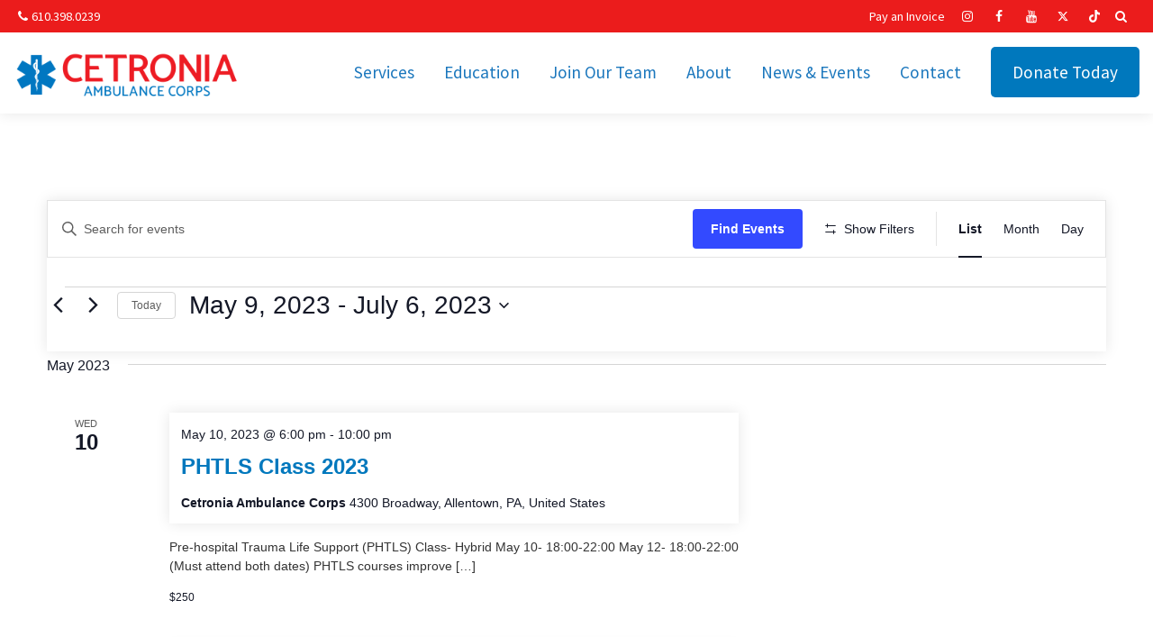

--- FILE ---
content_type: text/html; charset=UTF-8
request_url: https://www.cetronia.org/calendar/list/?tribe-bar-date=2023-05-09
body_size: 29192
content:
<!DOCTYPE html>
<html lang="en-us">
<head>
<meta http-equiv="Content-Type" content="text/html; charset=UTF-8" />
<meta name="viewport" content="width=device-width, initial-scale=1, maximum-scale=1"/>

<title>Events from November 13, 2021 &#8211; January 12, 2022 &#8211; Cetronia Ambulance Corps</title>

<meta http-equiv="Content-Type" content="text/html; charset=UTF-8" />
<meta name="viewport" content="width=device-width, initial-scale=1, maximum-scale=1"/>
<!--<meta name="keywords" content="Cetronia Ambulance Corps"/>
<meta name="description" content="Ambulance, EMS, Healthcare">-->
<meta name="resource-type" content="document" />
<meta name="copyright" content="Copyright (c) 201 Cetronia" />
<meta name="author" content="James Nicnick, Keenan-Nagle Advertising, Inc."/>

<link href="https://fonts.googleapis.com/css?family=Source+Sans+Pro:400,700" rel="stylesheet">	
<!--<link href="https://www.cetronia.org/wp-content/themes/cetronia2018/css/fontello.css" rel="stylesheet" type="text/css"/>-->
    
		
	
    
<!-- Global site tag (gtag.js) - Google Analytics -->
<script async src="https://www.googletagmanager.com/gtag/js?id=UA-4590291-8"></script>
<script>
  window.dataLayer = window.dataLayer || [];
  function gtag(){dataLayer.push(arguments);}
  gtag('js', new Date());

  gtag('config', 'UA-4590291-8');
</script>
	
	
	
<!-- Google tag GA4 (gtag.js) -->
<script async src="https://www.googletagmanager.com/gtag/js?id=G-N28C8E2NQF"></script>
<script>
  window.dataLayer = window.dataLayer || [];
  function gtag(){dataLayer.push(arguments);}
  gtag('js', new Date());

  gtag('config', 'G-N28C8E2NQF');
</script>	

<!-- Google tag (gtag.js) Paramedic jobs ad --> <script async src="https://www.googletagmanager.com/gtag/js?id=AW-10786327092"></script> <script> window.dataLayer = window.dataLayer || []; function gtag(){dataLayer.push(arguments);} gtag('js', new Date()); gtag('config', 'AW-10786327092'); </script>	
	
	
    
<link rel='stylesheet' id='tribe-events-views-v2-bootstrap-datepicker-styles-css' href='https://www.cetronia.org/wp-content/plugins/the-events-calendar/vendor/bootstrap-datepicker/css/bootstrap-datepicker.standalone.min.css?ver=6.15.14' type='text/css' media='all' />
<link rel='stylesheet' id='tec-variables-skeleton-css' href='https://www.cetronia.org/wp-content/plugins/event-tickets/common/build/css/variables-skeleton.css?ver=6.10.1' type='text/css' media='all' />
<link rel='stylesheet' id='tribe-common-skeleton-style-css' href='https://www.cetronia.org/wp-content/plugins/event-tickets/common/build/css/common-skeleton.css?ver=6.10.1' type='text/css' media='all' />
<link rel='stylesheet' id='tribe-tooltipster-css-css' href='https://www.cetronia.org/wp-content/plugins/event-tickets/common/vendor/tooltipster/tooltipster.bundle.min.css?ver=6.10.1' type='text/css' media='all' />
<link rel='stylesheet' id='tribe-events-views-v2-skeleton-css' href='https://www.cetronia.org/wp-content/plugins/the-events-calendar/build/css/views-skeleton.css?ver=6.15.14' type='text/css' media='all' />
<link rel='stylesheet' id='tec-variables-full-css' href='https://www.cetronia.org/wp-content/plugins/event-tickets/common/build/css/variables-full.css?ver=6.10.1' type='text/css' media='all' />
<link rel='stylesheet' id='tribe-common-full-style-css' href='https://www.cetronia.org/wp-content/plugins/event-tickets/common/build/css/common-full.css?ver=6.10.1' type='text/css' media='all' />
<link rel='stylesheet' id='tribe-events-views-v2-full-css' href='https://www.cetronia.org/wp-content/plugins/the-events-calendar/build/css/views-full.css?ver=6.15.14' type='text/css' media='all' />
<link rel='stylesheet' id='tribe-events-views-v2-print-css' href='https://www.cetronia.org/wp-content/plugins/the-events-calendar/build/css/views-print.css?ver=6.15.14' type='text/css' media='print' />
<link rel='stylesheet' id='tribe-events-views-v2-override-style-css' href='https://www.cetronia.org/wp-content/themes/cetronia2018/tribe-events/tribe-events.css?ver=6.15.14' type='text/css' media='all' />
<link rel='stylesheet' id='tribe-events-filterbar-views-v2-print-css' href='https://www.cetronia.org/wp-content/plugins/the-events-calendar-filterbar/build/css/views-print.css?ver=5.6.2' type='text/css' media='print' />
<link rel='stylesheet' id='tribe-events-pro-views-v2-print-css' href='https://www.cetronia.org/wp-content/plugins/events-calendar-pro/build/css/views-print.css?ver=7.7.12' type='text/css' media='print' />
<meta name='robots' content='index, follow, max-image-preview:large, max-snippet:-1, max-video-preview:-1' />

	<!-- This site is optimized with the Yoast SEO plugin v26.7 - https://yoast.com/wordpress/plugins/seo/ -->
	<link rel="canonical" href="https://www.cetronia.org/calendar/" />
	<meta property="og:locale" content="en_US" />
	<meta property="og:type" content="website" />
	<meta property="og:title" content="Events Archive - Cetronia Ambulance Corps" />
	<meta property="og:url" content="https://www.cetronia.org/calendar/" />
	<meta property="og:site_name" content="Cetronia Ambulance Corps" />
	<meta name="twitter:card" content="summary_large_image" />
	<script type="application/ld+json" class="yoast-schema-graph">{"@context":"https://schema.org","@graph":[{"@type":"CollectionPage","@id":"https://www.cetronia.org/calendar/","url":"https://www.cetronia.org/calendar/","name":"Events Archive - Cetronia Ambulance Corps","isPartOf":{"@id":"https://www.cetronia.org/#website"},"primaryImageOfPage":{"@id":"https://www.cetronia.org/calendar/#primaryimage"},"image":{"@id":"https://www.cetronia.org/calendar/#primaryimage"},"thumbnailUrl":"https://www.cetronia.org/wp-content/uploads/2026/01/HOW-Celebration-2.png","breadcrumb":{"@id":"https://www.cetronia.org/calendar/#breadcrumb"},"inLanguage":"en-US"},{"@type":"ImageObject","inLanguage":"en-US","@id":"https://www.cetronia.org/calendar/#primaryimage","url":"https://www.cetronia.org/wp-content/uploads/2026/01/HOW-Celebration-2.png","contentUrl":"https://www.cetronia.org/wp-content/uploads/2026/01/HOW-Celebration-2.png","width":1200,"height":900},{"@type":"BreadcrumbList","@id":"https://www.cetronia.org/calendar/#breadcrumb","itemListElement":[{"@type":"ListItem","position":1,"name":"Home","item":"https://www.cetronia.org/"},{"@type":"ListItem","position":2,"name":"Events"}]},{"@type":"WebSite","@id":"https://www.cetronia.org/#website","url":"https://www.cetronia.org/","name":"Cetronia Ambulance Corps","description":"Ambulance, EMS, Healthcare","potentialAction":[{"@type":"SearchAction","target":{"@type":"EntryPoint","urlTemplate":"https://www.cetronia.org/?s={search_term_string}"},"query-input":{"@type":"PropertyValueSpecification","valueRequired":true,"valueName":"search_term_string"}}],"inLanguage":"en-US"}]}</script>
	<!-- / Yoast SEO plugin. -->


<link rel='dns-prefetch' href='//cdn.jsdelivr.net' />
<link rel="alternate" type="application/rss+xml" title="Cetronia Ambulance Corps &raquo; Events Feed" href="https://www.cetronia.org/calendar/feed/" />
<style id='wp-img-auto-sizes-contain-inline-css' type='text/css'>
img:is([sizes=auto i],[sizes^="auto," i]){contain-intrinsic-size:3000px 1500px}
/*# sourceURL=wp-img-auto-sizes-contain-inline-css */
</style>
<link rel='stylesheet' id='tribe-select2-css-css' href='https://www.cetronia.org/wp-content/plugins/event-tickets/common/vendor/tribe-selectWoo/dist/css/selectWoo.min.css?ver=6.10.1' type='text/css' media='all' />
<link rel='stylesheet' id='tribe-events-custom-jquery-styles-css' href='https://www.cetronia.org/wp-content/plugins/the-events-calendar/vendor/jquery/smoothness/jquery-ui-1.8.23.custom.css?ver=6.15.14' type='text/css' media='all' />
<link rel='stylesheet' id='tribe-events-filterbar-views-v2-1-filter-bar-skeleton-css' href='https://www.cetronia.org/wp-content/plugins/the-events-calendar-filterbar/build/css/views-filter-bar-skeleton.css?ver=5.6.2' type='text/css' media='all' />
<link rel='stylesheet' id='tribe-events-filterbar-views-v2-1-filter-bar-full-css' href='https://www.cetronia.org/wp-content/plugins/the-events-calendar-filterbar/build/css/views-filter-bar-full.css?ver=5.6.2' type='text/css' media='all' />
<link rel='stylesheet' id='tribe-events-virtual-skeleton-css' href='https://www.cetronia.org/wp-content/plugins/events-calendar-pro/build/css/events-virtual-skeleton.css?ver=7.7.12' type='text/css' media='all' />
<link rel='stylesheet' id='tribe-events-virtual-full-css' href='https://www.cetronia.org/wp-content/plugins/events-calendar-pro/build/css/events-virtual-full.css?ver=7.7.12' type='text/css' media='all' />
<link rel='stylesheet' id='tec-events-pro-single-css' href='https://www.cetronia.org/wp-content/plugins/events-calendar-pro/build/css/events-single.css?ver=7.7.12' type='text/css' media='all' />
<link rel='stylesheet' id='tribe-events-pro-mini-calendar-block-styles-css' href='https://www.cetronia.org/wp-content/plugins/events-calendar-pro/build/css/tribe-events-pro-mini-calendar-block.css?ver=7.7.12' type='text/css' media='all' />
<link rel='stylesheet' id='dashicons-css' href='https://www.cetronia.org/wp-includes/css/dashicons.min.css?ver=6.9' type='text/css' media='all' />
<link rel='stylesheet' id='event-tickets-tickets-css-css' href='https://www.cetronia.org/wp-content/plugins/event-tickets/build/css/tickets.css?ver=5.27.3' type='text/css' media='all' />
<link rel='stylesheet' id='event-tickets-tickets-rsvp-css-css' href='https://www.cetronia.org/wp-content/plugins/event-tickets/build/css/rsvp-v1.css?ver=5.27.3' type='text/css' media='all' />
<style id='wp-emoji-styles-inline-css' type='text/css'>

	img.wp-smiley, img.emoji {
		display: inline !important;
		border: none !important;
		box-shadow: none !important;
		height: 1em !important;
		width: 1em !important;
		margin: 0 0.07em !important;
		vertical-align: -0.1em !important;
		background: none !important;
		padding: 0 !important;
	}
/*# sourceURL=wp-emoji-styles-inline-css */
</style>
<link rel='stylesheet' id='wp-block-library-css' href='https://www.cetronia.org/wp-includes/css/dist/block-library/style.min.css?ver=6.9' type='text/css' media='all' />
<style id='global-styles-inline-css' type='text/css'>
:root{--wp--preset--aspect-ratio--square: 1;--wp--preset--aspect-ratio--4-3: 4/3;--wp--preset--aspect-ratio--3-4: 3/4;--wp--preset--aspect-ratio--3-2: 3/2;--wp--preset--aspect-ratio--2-3: 2/3;--wp--preset--aspect-ratio--16-9: 16/9;--wp--preset--aspect-ratio--9-16: 9/16;--wp--preset--color--black: #000000;--wp--preset--color--cyan-bluish-gray: #abb8c3;--wp--preset--color--white: #ffffff;--wp--preset--color--pale-pink: #f78da7;--wp--preset--color--vivid-red: #cf2e2e;--wp--preset--color--luminous-vivid-orange: #ff6900;--wp--preset--color--luminous-vivid-amber: #fcb900;--wp--preset--color--light-green-cyan: #7bdcb5;--wp--preset--color--vivid-green-cyan: #00d084;--wp--preset--color--pale-cyan-blue: #8ed1fc;--wp--preset--color--vivid-cyan-blue: #0693e3;--wp--preset--color--vivid-purple: #9b51e0;--wp--preset--gradient--vivid-cyan-blue-to-vivid-purple: linear-gradient(135deg,rgb(6,147,227) 0%,rgb(155,81,224) 100%);--wp--preset--gradient--light-green-cyan-to-vivid-green-cyan: linear-gradient(135deg,rgb(122,220,180) 0%,rgb(0,208,130) 100%);--wp--preset--gradient--luminous-vivid-amber-to-luminous-vivid-orange: linear-gradient(135deg,rgb(252,185,0) 0%,rgb(255,105,0) 100%);--wp--preset--gradient--luminous-vivid-orange-to-vivid-red: linear-gradient(135deg,rgb(255,105,0) 0%,rgb(207,46,46) 100%);--wp--preset--gradient--very-light-gray-to-cyan-bluish-gray: linear-gradient(135deg,rgb(238,238,238) 0%,rgb(169,184,195) 100%);--wp--preset--gradient--cool-to-warm-spectrum: linear-gradient(135deg,rgb(74,234,220) 0%,rgb(151,120,209) 20%,rgb(207,42,186) 40%,rgb(238,44,130) 60%,rgb(251,105,98) 80%,rgb(254,248,76) 100%);--wp--preset--gradient--blush-light-purple: linear-gradient(135deg,rgb(255,206,236) 0%,rgb(152,150,240) 100%);--wp--preset--gradient--blush-bordeaux: linear-gradient(135deg,rgb(254,205,165) 0%,rgb(254,45,45) 50%,rgb(107,0,62) 100%);--wp--preset--gradient--luminous-dusk: linear-gradient(135deg,rgb(255,203,112) 0%,rgb(199,81,192) 50%,rgb(65,88,208) 100%);--wp--preset--gradient--pale-ocean: linear-gradient(135deg,rgb(255,245,203) 0%,rgb(182,227,212) 50%,rgb(51,167,181) 100%);--wp--preset--gradient--electric-grass: linear-gradient(135deg,rgb(202,248,128) 0%,rgb(113,206,126) 100%);--wp--preset--gradient--midnight: linear-gradient(135deg,rgb(2,3,129) 0%,rgb(40,116,252) 100%);--wp--preset--font-size--small: 13px;--wp--preset--font-size--medium: 20px;--wp--preset--font-size--large: 36px;--wp--preset--font-size--x-large: 42px;--wp--preset--spacing--20: 0.44rem;--wp--preset--spacing--30: 0.67rem;--wp--preset--spacing--40: 1rem;--wp--preset--spacing--50: 1.5rem;--wp--preset--spacing--60: 2.25rem;--wp--preset--spacing--70: 3.38rem;--wp--preset--spacing--80: 5.06rem;--wp--preset--shadow--natural: 6px 6px 9px rgba(0, 0, 0, 0.2);--wp--preset--shadow--deep: 12px 12px 50px rgba(0, 0, 0, 0.4);--wp--preset--shadow--sharp: 6px 6px 0px rgba(0, 0, 0, 0.2);--wp--preset--shadow--outlined: 6px 6px 0px -3px rgb(255, 255, 255), 6px 6px rgb(0, 0, 0);--wp--preset--shadow--crisp: 6px 6px 0px rgb(0, 0, 0);}:where(.is-layout-flex){gap: 0.5em;}:where(.is-layout-grid){gap: 0.5em;}body .is-layout-flex{display: flex;}.is-layout-flex{flex-wrap: wrap;align-items: center;}.is-layout-flex > :is(*, div){margin: 0;}body .is-layout-grid{display: grid;}.is-layout-grid > :is(*, div){margin: 0;}:where(.wp-block-columns.is-layout-flex){gap: 2em;}:where(.wp-block-columns.is-layout-grid){gap: 2em;}:where(.wp-block-post-template.is-layout-flex){gap: 1.25em;}:where(.wp-block-post-template.is-layout-grid){gap: 1.25em;}.has-black-color{color: var(--wp--preset--color--black) !important;}.has-cyan-bluish-gray-color{color: var(--wp--preset--color--cyan-bluish-gray) !important;}.has-white-color{color: var(--wp--preset--color--white) !important;}.has-pale-pink-color{color: var(--wp--preset--color--pale-pink) !important;}.has-vivid-red-color{color: var(--wp--preset--color--vivid-red) !important;}.has-luminous-vivid-orange-color{color: var(--wp--preset--color--luminous-vivid-orange) !important;}.has-luminous-vivid-amber-color{color: var(--wp--preset--color--luminous-vivid-amber) !important;}.has-light-green-cyan-color{color: var(--wp--preset--color--light-green-cyan) !important;}.has-vivid-green-cyan-color{color: var(--wp--preset--color--vivid-green-cyan) !important;}.has-pale-cyan-blue-color{color: var(--wp--preset--color--pale-cyan-blue) !important;}.has-vivid-cyan-blue-color{color: var(--wp--preset--color--vivid-cyan-blue) !important;}.has-vivid-purple-color{color: var(--wp--preset--color--vivid-purple) !important;}.has-black-background-color{background-color: var(--wp--preset--color--black) !important;}.has-cyan-bluish-gray-background-color{background-color: var(--wp--preset--color--cyan-bluish-gray) !important;}.has-white-background-color{background-color: var(--wp--preset--color--white) !important;}.has-pale-pink-background-color{background-color: var(--wp--preset--color--pale-pink) !important;}.has-vivid-red-background-color{background-color: var(--wp--preset--color--vivid-red) !important;}.has-luminous-vivid-orange-background-color{background-color: var(--wp--preset--color--luminous-vivid-orange) !important;}.has-luminous-vivid-amber-background-color{background-color: var(--wp--preset--color--luminous-vivid-amber) !important;}.has-light-green-cyan-background-color{background-color: var(--wp--preset--color--light-green-cyan) !important;}.has-vivid-green-cyan-background-color{background-color: var(--wp--preset--color--vivid-green-cyan) !important;}.has-pale-cyan-blue-background-color{background-color: var(--wp--preset--color--pale-cyan-blue) !important;}.has-vivid-cyan-blue-background-color{background-color: var(--wp--preset--color--vivid-cyan-blue) !important;}.has-vivid-purple-background-color{background-color: var(--wp--preset--color--vivid-purple) !important;}.has-black-border-color{border-color: var(--wp--preset--color--black) !important;}.has-cyan-bluish-gray-border-color{border-color: var(--wp--preset--color--cyan-bluish-gray) !important;}.has-white-border-color{border-color: var(--wp--preset--color--white) !important;}.has-pale-pink-border-color{border-color: var(--wp--preset--color--pale-pink) !important;}.has-vivid-red-border-color{border-color: var(--wp--preset--color--vivid-red) !important;}.has-luminous-vivid-orange-border-color{border-color: var(--wp--preset--color--luminous-vivid-orange) !important;}.has-luminous-vivid-amber-border-color{border-color: var(--wp--preset--color--luminous-vivid-amber) !important;}.has-light-green-cyan-border-color{border-color: var(--wp--preset--color--light-green-cyan) !important;}.has-vivid-green-cyan-border-color{border-color: var(--wp--preset--color--vivid-green-cyan) !important;}.has-pale-cyan-blue-border-color{border-color: var(--wp--preset--color--pale-cyan-blue) !important;}.has-vivid-cyan-blue-border-color{border-color: var(--wp--preset--color--vivid-cyan-blue) !important;}.has-vivid-purple-border-color{border-color: var(--wp--preset--color--vivid-purple) !important;}.has-vivid-cyan-blue-to-vivid-purple-gradient-background{background: var(--wp--preset--gradient--vivid-cyan-blue-to-vivid-purple) !important;}.has-light-green-cyan-to-vivid-green-cyan-gradient-background{background: var(--wp--preset--gradient--light-green-cyan-to-vivid-green-cyan) !important;}.has-luminous-vivid-amber-to-luminous-vivid-orange-gradient-background{background: var(--wp--preset--gradient--luminous-vivid-amber-to-luminous-vivid-orange) !important;}.has-luminous-vivid-orange-to-vivid-red-gradient-background{background: var(--wp--preset--gradient--luminous-vivid-orange-to-vivid-red) !important;}.has-very-light-gray-to-cyan-bluish-gray-gradient-background{background: var(--wp--preset--gradient--very-light-gray-to-cyan-bluish-gray) !important;}.has-cool-to-warm-spectrum-gradient-background{background: var(--wp--preset--gradient--cool-to-warm-spectrum) !important;}.has-blush-light-purple-gradient-background{background: var(--wp--preset--gradient--blush-light-purple) !important;}.has-blush-bordeaux-gradient-background{background: var(--wp--preset--gradient--blush-bordeaux) !important;}.has-luminous-dusk-gradient-background{background: var(--wp--preset--gradient--luminous-dusk) !important;}.has-pale-ocean-gradient-background{background: var(--wp--preset--gradient--pale-ocean) !important;}.has-electric-grass-gradient-background{background: var(--wp--preset--gradient--electric-grass) !important;}.has-midnight-gradient-background{background: var(--wp--preset--gradient--midnight) !important;}.has-small-font-size{font-size: var(--wp--preset--font-size--small) !important;}.has-medium-font-size{font-size: var(--wp--preset--font-size--medium) !important;}.has-large-font-size{font-size: var(--wp--preset--font-size--large) !important;}.has-x-large-font-size{font-size: var(--wp--preset--font-size--x-large) !important;}
/*# sourceURL=global-styles-inline-css */
</style>

<style id='classic-theme-styles-inline-css' type='text/css'>
/*! This file is auto-generated */
.wp-block-button__link{color:#fff;background-color:#32373c;border-radius:9999px;box-shadow:none;text-decoration:none;padding:calc(.667em + 2px) calc(1.333em + 2px);font-size:1.125em}.wp-block-file__button{background:#32373c;color:#fff;text-decoration:none}
/*# sourceURL=/wp-includes/css/classic-themes.min.css */
</style>
<link rel='stylesheet' id='contact-form-7-css' href='https://www.cetronia.org/wp-content/plugins/contact-form-7/includes/css/styles.css?ver=6.1.4' type='text/css' media='all' />
<link rel='stylesheet' id='standard_css-css' href='https://www.cetronia.org/wp-content/themes/cetronia2018/style.css?ver=1767019797' type='text/css' media='all' />
<link rel='stylesheet' id='fontello_css-css' href='https://www.cetronia.org/wp-content/themes/cetronia2018/css/fontello.css?ver=1767019801' type='text/css' media='all' />
<link rel='stylesheet' id='main_css-css' href='https://www.cetronia.org/wp-content/themes/cetronia2018/css/main.css?ver=1767019801' type='text/css' media='all' />
<link rel='stylesheet' id='animation_css-css' href='https://www.cetronia.org/wp-content/themes/cetronia2018/css/animation.css?ver=1767019800' type='text/css' media='all' />
<link rel='stylesheet' id='fontello-ie7-codes_css-css' href='https://www.cetronia.org/wp-content/themes/cetronia2018/css/fontello-ie7-codes.css?ver=1767019801' type='text/css' media='all' />
<link rel='stylesheet' id='fontello-ie7_css-css' href='https://www.cetronia.org/wp-content/themes/cetronia2018/css/fontello-ie7.css?ver=1767019801' type='text/css' media='all' />
<link rel='stylesheet' id='icons_css-css' href='https://www.cetronia.org/wp-content/themes/cetronia2018/css/icons.css?ver=1767019801' type='text/css' media='all' />
<link rel='stylesheet' id='icon_css-css' href='https://www.cetronia.org/wp-content/themes/cetronia2018/icons/icon.css?ver=1767019804' type='text/css' media='all' />
<link rel='stylesheet' id='ie8_css-css' href='https://www.cetronia.org/wp-content/themes/cetronia2018/css/ie8.css?ver=1767019800' type='text/css' media='all' />
<link rel='stylesheet' id='noscript_css-css' href='https://www.cetronia.org/wp-content/themes/cetronia2018/css/noscript.css?ver=1767019801' type='text/css' media='all' />
<link rel='stylesheet' id='swiper-css-css' href='//cdn.jsdelivr.net/npm/swiper@11/swiper-bundle.min.css?ver=6.9' type='text/css' media='all' />
<script type="text/javascript" src="https://www.cetronia.org/wp-includes/js/jquery/jquery.min.js?ver=3.7.1" id="jquery-core-js"></script>
<script type="text/javascript" src="https://www.cetronia.org/wp-includes/js/jquery/jquery-migrate.min.js?ver=3.4.1" id="jquery-migrate-js"></script>
<script type="text/javascript" src="https://www.cetronia.org/wp-content/plugins/event-tickets/common/build/js/tribe-common.js?ver=9c44e11f3503a33e9540" id="tribe-common-js"></script>
<script type="text/javascript" src="https://www.cetronia.org/wp-content/plugins/the-events-calendar/build/js/views/breakpoints.js?ver=4208de2df2852e0b91ec" id="tribe-events-views-v2-breakpoints-js"></script>
<script type="text/javascript" src="https://www.cetronia.org/wp-content/plugins/the-events-calendar/build/js/views/accordion.js?ver=b0cf88d89b3e05e7d2ef" id="tribe-events-views-v2-accordion-js"></script>
<script type="text/javascript" id="tribe-events-filterbar-views-filter-bar-state-js-js-extra">
/* <![CDATA[ */
var tribe_events_filter_bar_js_config = {"events":{"currency_symbol":"$","reverse_currency_position":false},"l10n":{"show_filters":"Show filters","hide_filters":"Hide filters","filter_options":"Filter options","cost_range_currency_symbol_before":"\u003C%- currency_symbol %\u003E\u003C%- cost_low %\u003E - \u003C%- currency_symbol %\u003E\u003C%- cost_high %\u003E","cost_range_currency_symbol_after":"\u003C%- cost_low %\u003E\u003C%- currency_symbol %\u003E - \u003C%- cost_high %\u003E\u003C%- currency_symbol %\u003E"}};
//# sourceURL=tribe-events-filterbar-views-filter-bar-state-js-js-extra
/* ]]> */
</script>
<script type="text/javascript" src="https://www.cetronia.org/wp-content/plugins/the-events-calendar-filterbar/build/js/views/filter-bar-state.js?ver=5.6.2" id="tribe-events-filterbar-views-filter-bar-state-js-js"></script>
<link rel="https://api.w.org/" href="https://www.cetronia.org/wp-json/" /><link rel="EditURI" type="application/rsd+xml" title="RSD" href="https://www.cetronia.org/xmlrpc.php?rsd" />
<meta name="generator" content="WordPress 6.9" />
<meta name="et-api-version" content="v1"><meta name="et-api-origin" content="https://www.cetronia.org"><link rel="https://theeventscalendar.com/" href="https://www.cetronia.org/wp-json/tribe/tickets/v1/" /><meta name="tec-api-version" content="v1"><meta name="tec-api-origin" content="https://www.cetronia.org"><link rel="alternate" href="https://www.cetronia.org/wp-json/tribe/events/v1/" /><link rel="icon" href="https://www.cetronia.org/wp-content/uploads/2019/08/star-of-life-2-150x150.jpg" sizes="32x32" />
<link rel="icon" href="https://www.cetronia.org/wp-content/uploads/2019/08/star-of-life-2.jpg" sizes="192x192" />
<link rel="apple-touch-icon" href="https://www.cetronia.org/wp-content/uploads/2019/08/star-of-life-2.jpg" />
<meta name="msapplication-TileImage" content="https://www.cetronia.org/wp-content/uploads/2019/08/star-of-life-2.jpg" />
	

<link rel='stylesheet' id='tec-events-pro-archives-style-css' href='https://www.cetronia.org/wp-content/plugins/events-calendar-pro/build/css/custom-tables-v1/archives.css?ver=7.7.12' type='text/css' media='all' />
</head>
<body>
	
	
	
<div class="page-wrap">

<!--HEADER--->
<header>
<div class="header-top">	
	<div class="content">
		
        <div class="top-nav top-nav-left">
            <ul>
          
			<li><a href="tel:610.398.0239"><span class="icon-phone"></span>610.398.0239</a> </li>
            </ul>
        </div>
				
	</div>	
</div>

<div class="header-main">
<div class="content">
    <div class="header-logo"><a href="https://www.cetronia.org"><img src="https://www.cetronia.org/wp-content/uploads/2018/04/cetronia_color.png" alt="Cetronia"/></a></div>
    
    <div class="res-nav">
    	<div class="res-trigger" id="ResMenu">
        	<span class="menubar1"></span>
        	<span class="menubar2"></span>
        	<span class="menubar3"></span>
        </div>
    </div>
    
    <div class="header-nav">
       <nav>
       <div class="nav-main">
		   <div class="menu-main-container"><ul id="menu-main" class="menu"><li id="menu-item-600" class="menu-item menu-item-type-post_type menu-item-object-page menu-item-has-children menu-item-600"><a href="https://www.cetronia.org/services/">Services</a>
<ul class="sub-menu">
	<li id="menu-item-562" class="menu-item menu-item-type-post_type menu-item-object-page menu-item-562"><a href="https://www.cetronia.org/services/services-ambulance/">Ambulance Services</a></li>
	<li id="menu-item-565" class="menu-item menu-item-type-post_type menu-item-object-page menu-item-565"><a href="https://www.cetronia.org/services/non-emergency-medical-transportation/">Non-Emergency Medical Transportation</a></li>
	<li id="menu-item-610" class="menu-item menu-item-type-post_type menu-item-object-page menu-item-610"><a href="https://www.cetronia.org/services/community/">Community Event Support &#038; Special Operations</a></li>
	<li id="menu-item-573" class="menu-item menu-item-type-post_type menu-item-object-page menu-item-573"><a href="https://www.cetronia.org/subscriptions/">Subscriptions</a></li>
	<li id="menu-item-1109" class="menu-item menu-item-type-post_type menu-item-object-page menu-item-1109"><a href="https://www.cetronia.org/services/community-involvement/">Community Involvement</a></li>
</ul>
</li>
<li id="menu-item-733" class="menu-item menu-item-type-post_type menu-item-object-page menu-item-has-children menu-item-733"><a href="https://www.cetronia.org/education/">Education</a>
<ul class="sub-menu">
	<li id="menu-item-729" class="menu-item menu-item-type-post_type menu-item-object-page menu-item-729"><a href="https://www.cetronia.org/education/community-education/">Community Education</a></li>
	<li id="menu-item-728" class="menu-item menu-item-type-post_type menu-item-object-page menu-item-728"><a href="https://www.cetronia.org/education/youth-programs/">Youth Programs</a></li>
	<li id="menu-item-727" class="menu-item menu-item-type-post_type menu-item-object-page menu-item-727"><a href="https://www.cetronia.org/education/medical-education/">Medical Education</a></li>
	<li id="menu-item-1302" class="menu-item menu-item-type-post_type menu-item-object-page menu-item-1302"><a href="https://www.cetronia.org/education/become-an-emt-or-paramedic/">Becoming an EMT or Paramedic</a></li>
	<li id="menu-item-3962" class="menu-item menu-item-type-post_type menu-item-object-page menu-item-3962"><a href="https://www.cetronia.org/education/find-a-class/">Find a Class</a></li>
</ul>
</li>
<li id="menu-item-589" class="menu-item menu-item-type-post_type menu-item-object-page menu-item-has-children menu-item-589"><a href="https://www.cetronia.org/join-team/">Join Our Team</a>
<ul class="sub-menu">
	<li id="menu-item-1462" class="menu-item menu-item-type-post_type menu-item-object-page menu-item-1462"><a href="https://www.cetronia.org/jobs/">Job Openings</a></li>
	<li id="menu-item-996" class="menu-item menu-item-type-post_type menu-item-object-page menu-item-996"><a href="https://www.cetronia.org/join-team/volunteer/">Volunteer</a></li>
	<li id="menu-item-1055" class="menu-item menu-item-type-custom menu-item-object-custom menu-item-1055"><a href="https://www.paycomonline.net/v4/ats/web.php/portal/BB351C31251055163D6C5510A3084FD5/career-page">Apply Today!</a></li>
	<li id="menu-item-1249" class="menu-item menu-item-type-post_type menu-item-object-page menu-item-1249"><a href="https://www.cetronia.org/join-team/benefits/">Associate Benefits</a></li>
</ul>
</li>
<li id="menu-item-797" class="menu-item menu-item-type-post_type menu-item-object-page menu-item-has-children menu-item-797"><a href="https://www.cetronia.org/about-cetronia/">About</a>
<ul class="sub-menu">
	<li id="menu-item-953" class="menu-item menu-item-type-post_type menu-item-object-page menu-item-953"><a href="https://www.cetronia.org/about-cetronia/leadership/">Cetronia Leadership</a></li>
	<li id="menu-item-954" class="menu-item menu-item-type-post_type menu-item-object-page menu-item-954"><a href="https://www.cetronia.org/about-cetronia/facilities/">Our Operating Facilities</a></li>
	<li id="menu-item-956" class="menu-item menu-item-type-post_type menu-item-object-page menu-item-956"><a href="https://www.cetronia.org/about-cetronia/video-spotlight/">Video Spotlight</a></li>
</ul>
</li>
<li id="menu-item-785" class="menu-item menu-item-type-post_type menu-item-object-page current_page_parent menu-item-has-children menu-item-785"><a href="https://www.cetronia.org/events/">News &#038; Events</a>
<ul class="sub-menu">
	<li id="menu-item-1150" class="menu-item menu-item-type-post_type menu-item-object-page current_page_parent menu-item-1150"><a href="https://www.cetronia.org/events/">Recent News</a></li>
	<li id="menu-item-3966" class="menu-item menu-item-type-post_type menu-item-object-page menu-item-3966"><a href="https://www.cetronia.org/events/calendar/">Calendar</a></li>
	<li id="menu-item-1149" class="menu-item menu-item-type-post_type menu-item-object-page menu-item-1149"><a href="https://www.cetronia.org/events/annual-fundraisers/">Cetronia’s Annual Fundraisers</a></li>
	<li id="menu-item-2792" class="menu-item menu-item-type-post_type menu-item-object-page menu-item-2792"><a href="https://www.cetronia.org/newsletter-archive/">The Cetronia Chronicle</a></li>
	<li id="menu-item-2591" class="menu-item menu-item-type-custom menu-item-object-custom menu-item-2591"><a target="_blank" href="https://lp.constantcontactpages.com/su/MWKDv0m">Newsletter Signup</a></li>
</ul>
</li>
<li id="menu-item-889" class="menu-item menu-item-type-post_type menu-item-object-page menu-item-889"><a href="https://www.cetronia.org/contact-cetronia/">Contact</a></li>
<li class="header-phone-con"><a class="header-phone" href="https://www.cetronia.org/giving-to-cetronia/">Donate Today</a></li></ul></div>
		</div>
        <div class="top-nav top-nav-right">
			<div class="menu-top-nav-container"><ul id="menu-top-nav" class="menu"><li id="menu-item-846" class="menu-item menu-item-type-custom menu-item-object-custom menu-item-846"><a target="_blank" href="https://www.patientnotebook.com/cetronia/Enhanced/SendMoney/MakePayment">Pay an Invoice</a></li>
<li><a href="https://www.instagram.com/CetroniaAmbulance"><span class="icon-instagram"></span></a></li><li><a href="https://www.facebook.com/CetroniaAmbulance/"><span class="icon-facebook"></span></a></li><li><a href="https://www.youtube.com/@cetroniaambulancecorps"><span class="icon-youtube"></span></a></li><li><a href="https://twitter.com/CetroniaEMS"><span class="icon-twitter-x"></span></a></li><li><a href="https://www.tiktok.com/@cetroniaambulancecorps"><span class="icon-tiktok"></span></a></li><ul class="top-search"><li class="trigger-search" id="TriggerSearch"><span class="icon-search"></span></li></ul></ul></div>  

        </div>          
        </nav>
        <!--Search-->
        <div class="search-con">
        	<form name="" id="" method="get" action="/">
            	<input type="text" name="s" id="HeaderSearch" placeholder="Type and Press Enter" value=""/><button class="search-submit" id="SearchSubmit"><span class="icon-search" aria-label="Search"></span></button>
            </form>
        </div>
        <!--End Search-->
    </div>
</div>
</div>
</header>
<!---END HEADER---><div
	 class="tribe-common tribe-events tribe-events-view tribe-events-view--list tribe-events--has-filter-bar tribe-events--filter-bar-horizontal alignwide" 	data-js="tribe-events-view"
	data-view-rest-url="https://www.cetronia.org/wp-json/tribe/views/v2/html"
	data-view-rest-method="GET"
	data-view-manage-url="1"
				data-view-breakpoint-pointer="a7d9d8f4-19d0-4f14-ad24-c1baefa65374"
	 role="main">
	<section class="tribe-common-l-container tribe-events-l-container">
		<div
	class="tribe-events-view-loader tribe-common-a11y-hidden"
	role="alert"
	aria-live="polite"
>
	<span class="tribe-events-view-loader__text tribe-common-a11y-visual-hide">
		12 events found.	</span>
	<div class="tribe-events-view-loader__dots tribe-common-c-loader">
		<svg
	 class="tribe-common-c-svgicon tribe-common-c-svgicon--dot tribe-common-c-loader__dot tribe-common-c-loader__dot--first" 	aria-hidden="true"
	viewBox="0 0 15 15"
	xmlns="http://www.w3.org/2000/svg"
>
	<circle cx="7.5" cy="7.5" r="7.5"/>
</svg>
		<svg
	 class="tribe-common-c-svgicon tribe-common-c-svgicon--dot tribe-common-c-loader__dot tribe-common-c-loader__dot--second" 	aria-hidden="true"
	viewBox="0 0 15 15"
	xmlns="http://www.w3.org/2000/svg"
>
	<circle cx="7.5" cy="7.5" r="7.5"/>
</svg>
		<svg
	 class="tribe-common-c-svgicon tribe-common-c-svgicon--dot tribe-common-c-loader__dot tribe-common-c-loader__dot--third" 	aria-hidden="true"
	viewBox="0 0 15 15"
	xmlns="http://www.w3.org/2000/svg"
>
	<circle cx="7.5" cy="7.5" r="7.5"/>
</svg>
	</div>
</div>

		<script type="application/ld+json">
[{"@context":"http://schema.org","@type":"Event","name":"PHTLS Class 2023","description":"&lt;p&gt;Pre-hospital Trauma Life Support (PHTLS) Class- Hybrid May 10- 18:00-22:00 May 12- 18:00-22:00 (Must attend both dates) PHTLS courses improve [&hellip;]&lt;/p&gt;\\n","url":"https://www.cetronia.org/event/phtls-class-2023/","eventAttendanceMode":"https://schema.org/OfflineEventAttendanceMode","eventStatus":"https://schema.org/EventScheduled","startDate":"2023-05-10T18:00:00+00:00","endDate":"2023-05-10T22:00:00+00:00","location":{"@type":"Place","name":"Cetronia Ambulance Corps","description":"","url":"https://www.cetronia.org/venue/cetronia-ambulance-corps/","address":{"@type":"PostalAddress","streetAddress":"4300 Broadway","addressLocality":"Allentown","addressRegion":"PA","postalCode":"18104","addressCountry":"United States"},"telephone":"610-398-0239","sameAs":"https://www.cetronia.org"},"organizer":{"@type":"Person","name":"Cetronia Ambulance Corps","description":"","url":"https://www.cetronia.org/","telephone":"610-398-0239","email":"c&#97;c&#101;duc&#97;t&#105;on&#64;&#99;et&#114;&#111;ni&#97;.o&#114;&#103;","sameAs":"https://www.cetronia.org/"},"offers":{"@type":"Offer","price":"250","priceCurrency":"USD","url":"https://www.cetronia.org/event/phtls-class-2023/","category":"primary","availability":"inStock","validFrom":"2023-01-24T00:00:00+00:00"},"performer":"Organization"},{"@context":"http://schema.org","@type":"Event","name":"AHA BLS CPR Re-Certification","description":"&lt;p&gt;This re-certification BLS CPR course incorporates the 2020 AHA Guidelines. Designed for healthcare providers (Nurses, Physicians, Nursing Assistants, Home Health [&hellip;]&lt;/p&gt;\\n","url":"https://www.cetronia.org/event/aha-bls-cpr-re-certification-may13-2023/","eventAttendanceMode":"https://schema.org/OfflineEventAttendanceMode","eventStatus":"https://schema.org/EventScheduled","startDate":"2023-05-13T09:00:00+00:00","endDate":"2023-05-13T11:00:00+00:00","location":{"@type":"Place","name":"Cetronia Ambulance Corps","description":"","url":"https://www.cetronia.org/venue/cetronia-ambulance-corps/","address":{"@type":"PostalAddress","streetAddress":"4300 Broadway","addressLocality":"Allentown","addressRegion":"PA","postalCode":"18104","addressCountry":"United States"},"telephone":"610-398-0239","sameAs":"https://www.cetronia.org"},"organizer":{"@type":"Person","name":"Cetronia Ambulance Corps","description":"","url":"https://www.cetronia.org/","telephone":"610-398-0239","email":"&#99;&#97;c&#101;&#100;u&#99;&#97;ti&#111;&#110;&#64;cetroni&#97;&#46;o&#114;g","sameAs":"https://www.cetronia.org/"},"offers":{"@type":"Offer","price":"55","priceCurrency":"USD","url":"https://www.cetronia.org/event/aha-bls-cpr-re-certification-may13-2023/","category":"primary","availability":"inStock","validFrom":"2023-03-09T00:00:00+00:00"},"performer":"Organization"},{"@context":"http://schema.org","@type":"Event","name":"AHA BLS CPR Re-Certification","description":"&lt;p&gt;This re-certification BLS CPR course incorporates the 2020 AHA Guidelines. Designed for healthcare providers (Nurses, Physicians, Nursing Assistants, Home Health [&hellip;]&lt;/p&gt;\\n","url":"https://www.cetronia.org/event/aha-bls-cpr-re-certification-may13-2023-1130am/","eventAttendanceMode":"https://schema.org/OfflineEventAttendanceMode","eventStatus":"https://schema.org/EventScheduled","startDate":"2023-05-13T11:30:00+00:00","endDate":"2023-05-13T13:30:00+00:00","location":{"@type":"Place","name":"Cetronia Ambulance Corps","description":"","url":"https://www.cetronia.org/venue/cetronia-ambulance-corps/","address":{"@type":"PostalAddress","streetAddress":"4300 Broadway","addressLocality":"Allentown","addressRegion":"PA","postalCode":"18104","addressCountry":"United States"},"telephone":"610-398-0239","sameAs":"https://www.cetronia.org"},"organizer":{"@type":"Person","name":"Cetronia Ambulance Corps","description":"","url":"https://www.cetronia.org/","telephone":"610-398-0239","email":"ca&#99;ed&#117;c&#97;&#116;io&#110;&#64;ce&#116;r&#111;nia.org","sameAs":"https://www.cetronia.org/"},"offers":{"@type":"Offer","price":"55","priceCurrency":"USD","url":"https://www.cetronia.org/event/aha-bls-cpr-re-certification-may13-2023-1130am/","category":"primary","availability":"inStock","validFrom":"2023-05-01T00:00:00+00:00"},"performer":"Organization"},{"@context":"http://schema.org","@type":"Event","name":"Trauma Informed Care Con-Ed","description":"&lt;p&gt;EMS Week 2023: Trauma Informed Care Hosted by Lehigh Valley Health Network Dr. Courtney Boyle Monday, May 22 from 09:00-10:30 [&hellip;]&lt;/p&gt;\\n","url":"https://www.cetronia.org/event/trauma-informed-care-con-ed/","eventAttendanceMode":"https://schema.org/OfflineEventAttendanceMode","eventStatus":"https://schema.org/EventScheduled","startDate":"2023-05-22T09:00:00+00:00","endDate":"2023-05-22T10:30:00+00:00","location":{"@type":"Place","name":"Cetronia Ambulance Corps","description":"","url":"https://www.cetronia.org/venue/cetronia-ambulance-corps/","address":{"@type":"PostalAddress","streetAddress":"4300 Broadway","addressLocality":"Allentown","addressRegion":"PA","postalCode":"18104","addressCountry":"United States"},"telephone":"610-398-0239","sameAs":"https://www.cetronia.org"},"organizer":{"@type":"Person","name":"Cetronia Ambulance Corps","description":"","url":"https://www.cetronia.org/","telephone":"610-398-0239","email":"&#99;&#97;&#99;edu&#99;a&#116;&#105;o&#110;&#64;&#99;e&#116;ro&#110;ia&#46;org","sameAs":"https://www.cetronia.org/"},"performer":"Organization"},{"@context":"http://schema.org","@type":"Event","name":"It\u2019s Strokesque: Identifying Stroke Mimics Con-ED","description":"&lt;p&gt;EMS Week 2023: Hosted by Lehigh Valley Health Network Dr. Vanil Pandya Monday, May 22 at 3p.m. This class will [&hellip;]&lt;/p&gt;\\n","url":"https://www.cetronia.org/event/stroke-coned-emsweek2023/","eventAttendanceMode":"https://schema.org/OfflineEventAttendanceMode","eventStatus":"https://schema.org/EventScheduled","startDate":"2023-05-22T15:00:00+00:00","endDate":"2023-05-22T16:00:00+00:00","location":{"@type":"Place","name":"Cetronia Ambulance Corps","description":"","url":"https://www.cetronia.org/venue/cetronia-ambulance-corps/","address":{"@type":"PostalAddress","streetAddress":"4300 Broadway","addressLocality":"Allentown","addressRegion":"PA","postalCode":"18104","addressCountry":"United States"},"telephone":"610-398-0239","sameAs":"https://www.cetronia.org"},"organizer":{"@type":"Person","name":"Cetronia Ambulance Corps","description":"","url":"https://www.cetronia.org/","telephone":"610-398-0239","email":"&#99;&#97;&#99;educa&#116;&#105;&#111;n&#64;&#99;&#101;t&#114;&#111;&#110;&#105;&#97;&#46;&#111;&#114;g","sameAs":"https://www.cetronia.org/"},"performer":"Organization"},{"@context":"http://schema.org","@type":"Event","name":"The Seeing Eye Con-Ed","description":"&lt;p&gt;EMS Week 2023: The Seeing Eye Con-Ed Hosted by The Seeing Eye, Inc. Wednesday, May 24 at 2p.m. Sign up [&hellip;]&lt;/p&gt;\\n","url":"https://www.cetronia.org/event/the-seeing-eye-coned/","eventAttendanceMode":"https://schema.org/OfflineEventAttendanceMode","eventStatus":"https://schema.org/EventScheduled","startDate":"2023-05-24T14:00:00+00:00","endDate":"2023-05-24T15:00:00+00:00","location":{"@type":"Place","name":"Cetronia Ambulance Corps","description":"","url":"https://www.cetronia.org/venue/cetronia-ambulance-corps/","address":{"@type":"PostalAddress","streetAddress":"4300 Broadway","addressLocality":"Allentown","addressRegion":"PA","postalCode":"18104","addressCountry":"United States"},"telephone":"610-398-0239","sameAs":"https://www.cetronia.org"},"organizer":{"@type":"Person","name":"Cetronia Ambulance Corps","description":"","url":"https://www.cetronia.org/","telephone":"610-398-0239","email":"&#99;&#97;c&#101;&#100;&#117;ca&#116;&#105;&#111;&#110;&#64;c&#101;&#116;r&#111;&#110;&#105;a&#46;org","sameAs":"https://www.cetronia.org/"},"performer":"Organization"},{"@context":"http://schema.org","@type":"Event","name":"EMS for Children Day","description":"&lt;p&gt;EMS Week is May 21 \u2013 27, 2023. This is a time when we celebrate our associates and educate the [&hellip;]&lt;/p&gt;\\n","image":"https://www.cetronia.org/wp-content/uploads/2023/02/Copy-of-EMS-for-Children-Day.png","url":"https://www.cetronia.org/event/ems-for-children-day-2023/","eventAttendanceMode":"https://schema.org/OfflineEventAttendanceMode","eventStatus":"https://schema.org/EventScheduled","startDate":"2023-05-24T16:00:00+00:00","endDate":"2023-05-24T19:30:00+00:00","location":{"@type":"Place","name":"Cetronia Ambulance Corps","description":"","url":"https://www.cetronia.org/venue/cetronia-ambulance-corps/","address":{"@type":"PostalAddress","streetAddress":"4300 Broadway","addressLocality":"Allentown","addressRegion":"PA","postalCode":"18104","addressCountry":"United States"},"telephone":"610-398-0239","sameAs":"https://www.cetronia.org"},"organizer":{"@type":"Person","name":"Cetronia Ambulance Corps","description":"","url":"https://www.cetronia.org/","telephone":"610-398-0239","email":"&#99;ac&#101;&#100;&#117;ca&#116;&#105;&#111;&#110;&#64;ce&#116;r&#111;&#110;i&#97;.&#111;r&#103;","sameAs":"https://www.cetronia.org/"},"offers":{"@type":"Offer","price":"0","priceCurrency":"USD","url":"https://www.cetronia.org/event/ems-for-children-day-2023/","category":"primary","availability":"inStock","validFrom":"2023-02-27T00:00:00+00:00"},"performer":"Organization"},{"@context":"http://schema.org","@type":"Event","name":"AHA BLS CPR Re-Certification","description":"&lt;p&gt;This re-certification BLS CPR course incorporates the 2020 AHA Guidelines. Designed for healthcare providers (Nurses, Physicians, Nursing Assistants, Home Health [&hellip;]&lt;/p&gt;\\n","url":"https://www.cetronia.org/event/aha-bls-cpr-re-certification-june2023/","eventAttendanceMode":"https://schema.org/OfflineEventAttendanceMode","eventStatus":"https://schema.org/EventScheduled","startDate":"2023-06-10T09:00:00+00:00","endDate":"2023-06-10T11:00:00+00:00","location":{"@type":"Place","name":"Cetronia Ambulance Corps","description":"","url":"https://www.cetronia.org/venue/cetronia-ambulance-corps/","address":{"@type":"PostalAddress","streetAddress":"4300 Broadway","addressLocality":"Allentown","addressRegion":"PA","postalCode":"18104","addressCountry":"United States"},"telephone":"610-398-0239","sameAs":"https://www.cetronia.org"},"organizer":{"@type":"Person","name":"Cetronia Ambulance Corps","description":"","url":"https://www.cetronia.org/","telephone":"610-398-0239","email":"&#99;ace&#100;&#117;c&#97;&#116;i&#111;&#110;&#64;ce&#116;r&#111;&#110;&#105;a.o&#114;g","sameAs":"https://www.cetronia.org/"},"offers":{"@type":"Offer","price":"55","priceCurrency":"USD","url":"https://www.cetronia.org/event/aha-bls-cpr-re-certification-june2023/","category":"primary","availability":"inStock","validFrom":"2023-04-13T00:00:00+00:00"},"performer":"Organization"},{"@context":"http://schema.org","@type":"Event","name":"South Whitehall Township Emergency Services Youth Camp","description":"&lt;p&gt;June 12 - 16, 2023 Time: 9 a.m. - 3 p.m. Ages: 12 - 16 years old Cost: FREE (Space [&hellip;]&lt;/p&gt;\\n","image":"https://www.cetronia.org/wp-content/uploads/2023/02/FB-Event-Cover.png","url":"https://www.cetronia.org/event/south-whitehall-township-emergency-services-youth-camp-2/","eventAttendanceMode":"https://schema.org/OfflineEventAttendanceMode","eventStatus":"https://schema.org/EventScheduled","startDate":"2023-06-12T09:00:00+00:00","endDate":"2023-06-12T15:00:00+00:00","location":{"@type":"Place","name":"Cetronia Ambulance Corps","description":"","url":"https://www.cetronia.org/venue/cetronia-ambulance-corps/","address":{"@type":"PostalAddress","streetAddress":"4300 Broadway","addressLocality":"Allentown","addressRegion":"PA","postalCode":"18104","addressCountry":"United States"},"telephone":"610-398-0239","sameAs":"https://www.cetronia.org"},"organizer":{"@type":"Person","name":"Cetronia Ambulance Corps","description":"","url":"https://www.cetronia.org/","telephone":"610-398-0239","email":"&#99;ace&#100;uc&#97;&#116;ion&#64;c&#101;&#116;&#114;&#111;n&#105;a.&#111;rg","sameAs":"https://www.cetronia.org/"},"performer":"Organization"},{"@context":"http://schema.org","@type":"Event","name":"EVDT Class","description":"&lt;p&gt;Mandatory Class Dates: Wednesday, June 21 2023 from 06:00 p.m. - 10:00p.m. Thursday, June 22, 2023 from 06:00p.m. - 10:00p.m. [&hellip;]&lt;/p&gt;\\n","url":"https://www.cetronia.org/event/evdt-class-june2023/","eventAttendanceMode":"https://schema.org/OfflineEventAttendanceMode","eventStatus":"https://schema.org/EventScheduled","startDate":"2023-06-21T18:00:00+00:00","endDate":"2023-06-21T22:00:00+00:00","location":{"@type":"Place","name":"Cetronia Ambulance Corps","description":"","url":"https://www.cetronia.org/venue/cetronia-ambulance-corps/","address":{"@type":"PostalAddress","streetAddress":"4300 Broadway","addressLocality":"Allentown","addressRegion":"PA","postalCode":"18104","addressCountry":"United States"},"telephone":"610-398-0239","sameAs":"https://www.cetronia.org"},"organizer":{"@type":"Person","name":"Cetronia Ambulance Corps","description":"","url":"https://www.cetronia.org/","telephone":"610-398-0239","email":"ca&#99;e&#100;uc&#97;&#116;ion&#64;c&#101;&#116;roni&#97;&#46;o&#114;&#103;","sameAs":"https://www.cetronia.org/"},"performer":"Organization"},{"@context":"http://schema.org","@type":"Event","name":"AHA BLS CPR Re-Certification","description":"&lt;p&gt;This re-certification BLS CPR course incorporates the 2020 AHA Guidelines. Designed for healthcare providers (Nurses, Physicians, Nursing Assistants, Home Health [&hellip;]&lt;/p&gt;\\n","url":"https://www.cetronia.org/event/aha-bls-cpr-re-certification-june262023/","eventAttendanceMode":"https://schema.org/OfflineEventAttendanceMode","eventStatus":"https://schema.org/EventScheduled","startDate":"2023-06-26T09:00:00+00:00","endDate":"2023-06-26T11:00:00+00:00","location":{"@type":"Place","name":"Cetronia Ambulance Corps","description":"","url":"https://www.cetronia.org/venue/cetronia-ambulance-corps/","address":{"@type":"PostalAddress","streetAddress":"4300 Broadway","addressLocality":"Allentown","addressRegion":"PA","postalCode":"18104","addressCountry":"United States"},"telephone":"610-398-0239","sameAs":"https://www.cetronia.org"},"organizer":{"@type":"Person","name":"Cetronia Ambulance Corps","description":"","url":"https://www.cetronia.org/","telephone":"610-398-0239","email":"&#99;&#97;&#99;edu&#99;at&#105;&#111;n&#64;cet&#114;&#111;&#110;&#105;&#97;.&#111;r&#103;","sameAs":"https://www.cetronia.org/"},"performer":"Organization"},{"@context":"http://schema.org","@type":"Event","name":"AHA BLS CPR Re-Certification","description":"&lt;p&gt;This re-certification BLS CPR course incorporates the 2020 AHA Guidelines. Designed for healthcare providers (Nurses, Physicians, Nursing Assistants, Home Health [&hellip;]&lt;/p&gt;\\n","url":"https://www.cetronia.org/event/aha-bls-cpr-re-certification-july62023/","eventAttendanceMode":"https://schema.org/OfflineEventAttendanceMode","eventStatus":"https://schema.org/EventScheduled","startDate":"2023-07-06T09:00:00+00:00","endDate":"2023-07-06T11:00:00+00:00","location":{"@type":"Place","name":"Cetronia Ambulance Corps","description":"","url":"https://www.cetronia.org/venue/cetronia-ambulance-corps/","address":{"@type":"PostalAddress","streetAddress":"4300 Broadway","addressLocality":"Allentown","addressRegion":"PA","postalCode":"18104","addressCountry":"United States"},"telephone":"610-398-0239","sameAs":"https://www.cetronia.org"},"organizer":{"@type":"Person","name":"Cetronia Ambulance Corps","description":"","url":"https://www.cetronia.org/","telephone":"610-398-0239","email":"cac&#101;d&#117;ca&#116;&#105;o&#110;&#64;c&#101;&#116;&#114;&#111;n&#105;a&#46;or&#103;","sameAs":"https://www.cetronia.org/"},"performer":"Organization"}]
</script>
		<script data-js="tribe-events-view-data" type="application/json">
	{"slug":"list","prev_url":"https:\/\/www.cetronia.org\/calendar\/list\/?tribe-bar-date=2023-05-09&eventDisplay=past","next_url":"https:\/\/www.cetronia.org\/calendar\/list\/page\/2\/?tribe-bar-date=2023-05-09","view_class":"Tribe\\Events\\Views\\V2\\Views\\List_View","view_slug":"list","view_label":"List","title":"Events Archive - Cetronia Ambulance Corps","events":[10000200,10000132,10000212,10000216,10000218,10000219,10000208,10000211,10000207,10000140,10000220,10000214],"url":"https:\/\/www.cetronia.org\/calendar\/list\/?tribe-bar-date=2023-05-09","url_event_date":"2023-05-09","bar":{"keyword":"","date":"2023-05-09"},"today":"2026-01-20 00:00:00","now":"2026-01-20 02:51:35","home_url":"https:\/\/www.cetronia.org","rest_url":"https:\/\/www.cetronia.org\/wp-json\/tribe\/views\/v2\/html","rest_method":"GET","rest_nonce":"","should_manage_url":true,"today_url":"https:\/\/www.cetronia.org\/calendar\/list\/","today_title":"Click to select today's date","today_label":"Today","prev_label":"2023-05-09","next_label":"2023-05-09","date_formats":{"compact":"n\/j\/Y","month_and_year_compact":"n\/Y","month_and_year":"F Y","time_range_separator":" - ","date_time_separator":" @ "},"messages":[],"start_of_week":"0","header_title":"","header_title_element":"h1","content_title":"","breadcrumbs":[],"backlink":false,"before_events":"","after_events":"\n<!--\nThis calendar is powered by The Events Calendar.\nhttp:\/\/evnt.is\/18wn\n-->\n","display_events_bar":true,"disable_event_search":false,"live_refresh":true,"ical":{"display_link":true,"link":{"url":"https:\/\/www.cetronia.org\/calendar\/list\/?tribe-bar-date=2023-05-09&#038;ical=1","text":"Export Events","title":"Use this to share calendar data with Google Calendar, Apple iCal and other compatible apps"}},"container_classes":["tribe-common","tribe-events","tribe-events-view","tribe-events-view--list","tribe-events--has-filter-bar","tribe-events--filter-bar-horizontal","alignwide"],"container_data":[],"is_past":false,"breakpoints":{"xsmall":500,"medium":768,"full":960},"breakpoint_pointer":"a7d9d8f4-19d0-4f14-ad24-c1baefa65374","is_initial_load":true,"public_views":{"list":{"view_class":"Tribe\\Events\\Views\\V2\\Views\\List_View","view_url":"https:\/\/www.cetronia.org\/calendar\/list\/?tribe-bar-date=2023-05-09","view_label":"List","aria_label":"Display Events in List View"},"month":{"view_class":"Tribe\\Events\\Views\\V2\\Views\\Month_View","view_url":"https:\/\/www.cetronia.org\/calendar\/month\/2023-05\/","view_label":"Month","aria_label":"Display Events in Month View"},"day":{"view_class":"Tribe\\Events\\Views\\V2\\Views\\Day_View","view_url":"https:\/\/www.cetronia.org\/calendar\/2023-05-09\/","view_label":"Day","aria_label":"Display Events in Day View"}},"show_latest_past":true,"past":false,"show_now":false,"now_label":"Now","now_label_mobile":"Now","show_end":true,"selected_start_datetime":"2023-05-09","selected_start_date_mobile":"5\/9\/2023","selected_start_date_label":"May 9, 2023","selected_end_datetime":"2023-07-06","selected_end_date_mobile":"7\/6\/2023","selected_end_date_label":"July 6, 2023","datepicker_date":"5\/9\/2023","subscribe_links":{"gcal":{"label":"Google Calendar","single_label":"Add to Google Calendar","visible":true,"block_slug":"hasGoogleCalendar"},"ical":{"label":"iCalendar","single_label":"Add to iCalendar","visible":true,"block_slug":"hasiCal"},"outlook-365":{"label":"Outlook 365","single_label":"Outlook 365","visible":true,"block_slug":"hasOutlook365"},"outlook-live":{"label":"Outlook Live","single_label":"Outlook Live","visible":true,"block_slug":"hasOutlookLive"},"ics":{"label":"Export .ics file","single_label":"Export .ics file","visible":true,"block_slug":null},"outlook-ics":{"label":"Export Outlook .ics file","single_label":"Export Outlook .ics file","visible":true,"block_slug":null}},"layout":"horizontal","filterbar_state":"closed","filters":[{"filter_object":{"type":"select","name":"Event Category","slug":"filterbar_category","priority":1,"values":[{"name":"Classes &amp; Courses","depth":0,"value":23,"data":{"slug":"classes"},"class":"tribe-parent-cat tribe-events-category-classes"},{"name":"Community Events","depth":0,"value":27,"data":{"slug":"community-events"},"class":"tribe-parent-cat tribe-events-category-community-events"},{"name":"Fundraisers","depth":0,"value":22,"data":{"slug":"fundraisers"},"class":"tribe-parent-cat tribe-events-category-fundraisers"},{"name":"Kids &amp; Family","depth":0,"value":26,"data":{"slug":"kids-family"},"class":"tribe-parent-cat tribe-events-category-kids-family"},{"name":"Public Safety","depth":0,"value":25,"data":{"slug":"public-safety"},"class":"tribe-parent-cat tribe-events-category-public-safety"}],"free":null,"currentValue":[],"isActiveFilter":true,"queryArgs":[],"joinClause":"","whereClause":"","stack_managed":false},"label":"Event Category","selections_count":"","selections":"","toggle_id":"filterbar_category-toggle-a7d9d8f4-19d0-4f14-ad24-c1baefa65374","container_id":"filterbar_category-container-a7d9d8f4-19d0-4f14-ad24-c1baefa65374","pill_toggle_id":"filterbar_category-pill-toggle-a7d9d8f4-19d0-4f14-ad24-c1baefa65374","is_open":false,"name":"tribe_eventcategory[]","fields":[{"type":"dropdown","value":"","id":"tribe-events-filterbar-bed7b7fd-filterbar_category","name":"tribe_eventcategory[]","options":[{"text":"Classes &amp; Courses","id":"23","value":23},{"text":"Community Events","id":"27","value":27},{"text":"Fundraisers","id":"22","value":22},{"text":"Kids &amp; Family","id":"26","value":26},{"text":"Public Safety","id":"25","value":25}]}],"type":"dropdown"},{"filter_object":{"type":"range","name":"Cost ($)","slug":"filterbar_cost","priority":2,"values":{"min":0,"max":"350"},"free":"unset_or_0","currentValue":[],"isActiveFilter":true,"queryArgs":[],"joinClause":"","whereClause":"","stack_managed":false},"label":"Cost ($)","selections_count":"","selections":"","toggle_id":"filterbar_cost-toggle-a7d9d8f4-19d0-4f14-ad24-c1baefa65374","container_id":"filterbar_cost-container-a7d9d8f4-19d0-4f14-ad24-c1baefa65374","pill_toggle_id":"filterbar_cost-pill-toggle-a7d9d8f4-19d0-4f14-ad24-c1baefa65374","is_open":false,"name":"tribe_cost","fields":[{"type":"range","label":"$0 - $350","value":"","id":"tribe-events-filterbar-d43cf4bd-filterbar_cost","name":"tribe_cost","min":0,"max":"350","free":"unset_or_0"}],"type":"range"},{"filter_object":{"type":"select","name":"Venues","slug":"filterbar_venue","priority":3,"values":[{"name":"Anthony's Coal Fired Pizza","value":5021},{"name":"Aster Event Center","value":5868},{"name":"Bj's Restaurant & Brewhouse","value":5575},{"name":"Cetronia Ambulance Corps","value":2684},{"name":"Chipotle","value":4239},{"name":"Emmaus Fire Training Grounds","value":3785},{"name":"Grange Park","value":3407},{"name":"Iron Hill Brewery & Restaurant","value":6178},{"name":"Kuhnsville Car Wash","value":6633},{"name":"Lehigh County Sports Fields","value":6104},{"name":"Monster Mini Golf","value":6499},{"name":"Olde Homestead Golf Club","value":3335},{"name":"Panera Bread","value":4250},{"name":"Percy Ruhe Park","value":3225},{"name":"PJ Whelihan's","value":4497},{"name":"Texas Roadhouse Trexlertown","value":5313}],"free":null,"currentValue":[],"isActiveFilter":true,"queryArgs":[],"joinClause":"","whereClause":"","stack_managed":false},"label":"Venues","selections_count":"","selections":"","toggle_id":"filterbar_venue-toggle-a7d9d8f4-19d0-4f14-ad24-c1baefa65374","container_id":"filterbar_venue-container-a7d9d8f4-19d0-4f14-ad24-c1baefa65374","pill_toggle_id":"filterbar_venue-pill-toggle-a7d9d8f4-19d0-4f14-ad24-c1baefa65374","is_open":false,"name":"tribe_venues[]","fields":[{"type":"dropdown","value":"","id":"tribe-events-filterbar-e2a7a768-filterbar_venue","name":"tribe_venues[]","options":[{"text":"Anthony's Coal Fired Pizza","id":"5021","value":5021},{"text":"Aster Event Center","id":"5868","value":5868},{"text":"Bj's Restaurant & Brewhouse","id":"5575","value":5575},{"text":"Cetronia Ambulance Corps","id":"2684","value":2684},{"text":"Chipotle","id":"4239","value":4239},{"text":"Emmaus Fire Training Grounds","id":"3785","value":3785},{"text":"Grange Park","id":"3407","value":3407},{"text":"Iron Hill Brewery & Restaurant","id":"6178","value":6178},{"text":"Kuhnsville Car Wash","id":"6633","value":6633},{"text":"Lehigh County Sports Fields","id":"6104","value":6104},{"text":"Monster Mini Golf","id":"6499","value":6499},{"text":"Olde Homestead Golf Club","id":"3335","value":3335},{"text":"Panera Bread","id":"4250","value":4250},{"text":"Percy Ruhe Park","id":"3225","value":3225},{"text":"PJ Whelihan's","id":"4497","value":4497},{"text":"Texas Roadhouse Trexlertown","id":"5313","value":5313}]}],"type":"dropdown"},{"filter_object":{"type":"select","name":"Organizers","slug":"filterbar_organizer","priority":4,"values":[{"name":"Allentown Police Athletic League","value":3226},{"name":"Anish Pallod","value":3322},{"name":"Cetronia Ambulance Corps","value":2689},{"name":"Cetronia Ambulance Corps Special Events","value":3409},{"name":"Lehigh Valley Health Network","value":2966}],"free":null,"currentValue":[],"isActiveFilter":true,"queryArgs":[],"joinClause":"","whereClause":"","stack_managed":false},"label":"Organizers","selections_count":"","selections":"","toggle_id":"filterbar_organizer-toggle-a7d9d8f4-19d0-4f14-ad24-c1baefa65374","container_id":"filterbar_organizer-container-a7d9d8f4-19d0-4f14-ad24-c1baefa65374","pill_toggle_id":"filterbar_organizer-pill-toggle-a7d9d8f4-19d0-4f14-ad24-c1baefa65374","is_open":false,"name":"tribe_organizers[]","fields":[{"type":"dropdown","value":"","id":"tribe-events-filterbar-009a6128-filterbar_organizer","name":"tribe_organizers[]","options":[{"text":"Allentown Police Athletic League","id":"3226","value":3226},{"text":"Anish Pallod","id":"3322","value":3322},{"text":"Cetronia Ambulance Corps","id":"2689","value":2689},{"text":"Cetronia Ambulance Corps Special Events","id":"3409","value":3409},{"text":"Lehigh Valley Health Network","id":"2966","value":2966}]}],"type":"dropdown"},{"filter_object":{"type":"checkbox","name":"Day","slug":"filterbar_day_of_week","priority":5,"values":[{"name":"Sunday","value":1},{"name":"Monday","value":2},{"name":"Tuesday","value":3},{"name":"Wednesday","value":4},{"name":"Thursday","value":5},{"name":"Friday","value":6},{"name":"Saturday","value":7}],"free":null,"currentValue":[],"isActiveFilter":true,"queryArgs":[],"joinClause":"","whereClause":"","stack_managed":false},"label":"Day","selections_count":"","selections":"","toggle_id":"filterbar_day_of_week-toggle-a7d9d8f4-19d0-4f14-ad24-c1baefa65374","container_id":"filterbar_day_of_week-container-a7d9d8f4-19d0-4f14-ad24-c1baefa65374","pill_toggle_id":"filterbar_day_of_week-pill-toggle-a7d9d8f4-19d0-4f14-ad24-c1baefa65374","is_open":false,"name":"tribe_dayofweek[]","fields":[{"type":"checkbox","label":"Sunday","value":1,"id":"tribe-events-filterbar-fa93fc81-sunday","name":"tribe_dayofweek[]","checked":false},{"type":"checkbox","label":"Monday","value":2,"id":"tribe-events-filterbar-082e5e61-monday","name":"tribe_dayofweek[]","checked":false},{"type":"checkbox","label":"Tuesday","value":3,"id":"tribe-events-filterbar-a967a3fd-tuesday","name":"tribe_dayofweek[]","checked":false},{"type":"checkbox","label":"Wednesday","value":4,"id":"tribe-events-filterbar-fdf79836-wednesday","name":"tribe_dayofweek[]","checked":false},{"type":"checkbox","label":"Thursday","value":5,"id":"tribe-events-filterbar-bcaa7e67-thursday","name":"tribe_dayofweek[]","checked":false},{"type":"checkbox","label":"Friday","value":6,"id":"tribe-events-filterbar-76030557-friday","name":"tribe_dayofweek[]","checked":false},{"type":"checkbox","label":"Saturday","value":7,"id":"tribe-events-filterbar-579ea28a-saturday","name":"tribe_dayofweek[]","checked":false}],"type":"checkbox"},{"filter_object":{"type":"checkbox","name":"Time","slug":"filterbar_time_of_day","priority":6,"values":[{"name":"All Day","value":"allday"},{"name":"Morning","value":"06-12"},{"name":"Afternoon","value":"12-17"},{"name":"Evening","value":"17-21"},{"name":"Night","value":"21-06"}],"free":null,"currentValue":[],"isActiveFilter":true,"queryArgs":[],"joinClause":"","whereClause":"","stack_managed":false},"label":"Time","selections_count":"","selections":"","toggle_id":"filterbar_time_of_day-toggle-a7d9d8f4-19d0-4f14-ad24-c1baefa65374","container_id":"filterbar_time_of_day-container-a7d9d8f4-19d0-4f14-ad24-c1baefa65374","pill_toggle_id":"filterbar_time_of_day-pill-toggle-a7d9d8f4-19d0-4f14-ad24-c1baefa65374","is_open":false,"name":"tribe_timeofday[]","fields":[{"type":"checkbox","label":"All Day","value":"allday","id":"tribe-events-filterbar-11cfa717-all-day","name":"tribe_timeofday[]","checked":false},{"type":"checkbox","label":"Morning","value":"06-12","id":"tribe-events-filterbar-2e278ad8-morning","name":"tribe_timeofday[]","checked":false},{"type":"checkbox","label":"Afternoon","value":"12-17","id":"tribe-events-filterbar-d0c6e7e4-afternoon","name":"tribe_timeofday[]","checked":false},{"type":"checkbox","label":"Evening","value":"17-21","id":"tribe-events-filterbar-f7a6940f-evening","name":"tribe_timeofday[]","checked":false},{"type":"checkbox","label":"Night","value":"21-06","id":"tribe-events-filterbar-1e94e42b-night","name":"tribe_timeofday[]","checked":false}],"type":"checkbox"},{"filter_object":{"type":"select","name":"City","slug":"filterbar_city","priority":7,"values":[{"name":"Allentown","value":"2684-3225-3407-4239-4250-4497-5021-5575-5868-6104-6499"},{"name":"Allentwon","value":"6633"},{"name":"Emmaus","value":"3785"},{"name":"New Tripoli","value":"3335"},{"name":"Trexlertown","value":"5313"},{"name":"Whitehall","value":"6178"}],"free":null,"currentValue":[],"isActiveFilter":true,"queryArgs":[],"joinClause":"","whereClause":"","searched_meta":"_VenueCity","relation_meta":"_EventVenueID","join_name":"city_filter","stack_managed":false},"label":"City","selections_count":"","selections":"","toggle_id":"filterbar_city-toggle-a7d9d8f4-19d0-4f14-ad24-c1baefa65374","container_id":"filterbar_city-container-a7d9d8f4-19d0-4f14-ad24-c1baefa65374","pill_toggle_id":"filterbar_city-pill-toggle-a7d9d8f4-19d0-4f14-ad24-c1baefa65374","is_open":false,"name":"tribe_city[]","fields":[{"type":"dropdown","value":"","id":"tribe-events-filterbar-eaa50d6c-filterbar_city","name":"tribe_city[]","options":[{"text":"Allentown","id":"2684-3225-3407-4239-4250-4497-5021-5575-5868-6104-6499","value":"2684-3225-3407-4239-4250-4497-5021-5575-5868-6104-6499"},{"text":"Allentwon","id":"6633","value":"6633"},{"text":"Emmaus","id":"3785","value":"3785"},{"text":"New Tripoli","id":"3335","value":"3335"},{"text":"Trexlertown","id":"5313","value":"5313"},{"text":"Whitehall","id":"6178","value":"6178"}]}],"type":"dropdown"},{"filter_object":{"type":"select","name":"Featured Events","slug":"filterbar_featured","priority":8,"values":{"featured":{"name":"Show featured events only","value":"1"}},"free":null,"currentValue":null,"isActiveFilter":true,"queryArgs":[],"joinClause":"","whereClause":"","stack_managed":false},"label":"Featured Events","selections_count":"","selections":"","toggle_id":"filterbar_featured-toggle-a7d9d8f4-19d0-4f14-ad24-c1baefa65374","container_id":"filterbar_featured-container-a7d9d8f4-19d0-4f14-ad24-c1baefa65374","pill_toggle_id":"filterbar_featured-pill-toggle-a7d9d8f4-19d0-4f14-ad24-c1baefa65374","is_open":false,"name":"tribe_featuredevent[]","fields":[{"type":"dropdown","value":null,"id":"tribe-events-filterbar-6bd81a33-filterbar_featured","name":"tribe_featuredevent[]","options":[{"text":"Show featured events only","id":"1","value":"1"}]}],"type":"dropdown"},{"filter_object":{"type":"checkbox","name":"Event Status","slug":"filterbar_event_status","priority":11,"values":{"canceled":{"name":"Hide canceled events","value":"canceled"},"postponed":{"name":"Hide postponed events","value":"postponed"},"moved-online":{"name":"Show only moved online events","value":"moved-online"}},"free":null,"currentValue":null,"isActiveFilter":true,"queryArgs":[],"joinClause":"","whereClause":"","stack_managed":false},"label":"Event Status","selections_count":"","selections":"","toggle_id":"filterbar_event_status-toggle-a7d9d8f4-19d0-4f14-ad24-c1baefa65374","container_id":"filterbar_event_status-container-a7d9d8f4-19d0-4f14-ad24-c1baefa65374","pill_toggle_id":"filterbar_event_status-pill-toggle-a7d9d8f4-19d0-4f14-ad24-c1baefa65374","is_open":false,"name":"tribe_filterbar_event_status[]","fields":[{"type":"checkbox","label":"Hide canceled events","value":"canceled","id":"tribe-events-filterbar-b6affe8d-hide-canceled-events","name":"tribe_filterbar_event_status[]","checked":false},{"type":"checkbox","label":"Hide postponed events","value":"postponed","id":"tribe-events-filterbar-836b631f-hide-postponed-events","name":"tribe_filterbar_event_status[]","checked":false},{"type":"checkbox","label":"Show only moved online events","value":"moved-online","id":"tribe-events-filterbar-10234f33-show-only-moved-online-events","name":"tribe_filterbar_event_status[]","checked":false}],"type":"checkbox"},{"filter_object":{"type":"select","name":"Tags","slug":"filterbar_tag","priority":12,"values":{"28":{"name":"Classes","value":28},"38":{"name":"Community Events","value":38},"41":{"name":"CPR","value":41},"33":{"name":"CPR Recertification","value":33},"37":{"name":"Fundraisers","value":37},"30":{"name":"National Registry EMT Course","value":30}},"free":null,"currentValue":[],"isActiveFilter":true,"queryArgs":[],"joinClause":"","whereClause":"","stack_managed":false},"label":"Tags","selections_count":"","selections":"","toggle_id":"filterbar_tag-toggle-a7d9d8f4-19d0-4f14-ad24-c1baefa65374","container_id":"filterbar_tag-container-a7d9d8f4-19d0-4f14-ad24-c1baefa65374","pill_toggle_id":"filterbar_tag-pill-toggle-a7d9d8f4-19d0-4f14-ad24-c1baefa65374","is_open":false,"name":"tribe_tags[]","fields":[{"type":"dropdown","value":"","id":"tribe-events-filterbar-3b0b0c94-filterbar_tag","name":"tribe_tags[]","options":[{"text":"Classes","id":"28","value":28},{"text":"Community Events","id":"38","value":38},{"text":"CPR","id":"41","value":41},{"text":"CPR Recertification","id":"33","value":33},{"text":"Fundraisers","id":"37","value":37},{"text":"National Registry EMT Course","id":"30","value":30}]}],"type":"dropdown"}],"selected_filters":[],"mobile_initial_state_control":true,"display_recurring_toggle":false,"_context":{"slug":"list"},"text":"Loading...","classes":["tribe-common-c-loader__dot","tribe-common-c-loader__dot--third"]}</script>

		
		
<header  class="tribe-events-header tribe-events-header--has-event-search" >
	
	
	
	
	<div
	 class="tribe-events-header__events-bar tribe-events-c-events-bar tribe-events-c-events-bar--border" 	data-js="tribe-events-events-bar"
>

	<h2 class="tribe-common-a11y-visual-hide">
		Events Search and Views Navigation	</h2>

			<button
	class="tribe-events-c-events-bar__search-button"
	aria-controls="tribe-events-search-container"
	aria-expanded="false"
	data-js="tribe-events-search-button"
>
	<svg
	 class="tribe-common-c-svgicon tribe-common-c-svgicon--search tribe-events-c-events-bar__search-button-icon-svg" 	aria-hidden="true"
	viewBox="0 0 16 16"
	xmlns="http://www.w3.org/2000/svg"
>
	<path fill-rule="evenodd" clip-rule="evenodd" d="M11.164 10.133L16 14.97 14.969 16l-4.836-4.836a6.225 6.225 0 01-3.875 1.352 6.24 6.24 0 01-4.427-1.832A6.272 6.272 0 010 6.258 6.24 6.24 0 011.831 1.83 6.272 6.272 0 016.258 0c1.67 0 3.235.658 4.426 1.831a6.272 6.272 0 011.832 4.427c0 1.422-.48 2.773-1.352 3.875zM6.258 1.458c-1.28 0-2.49.498-3.396 1.404-1.866 1.867-1.866 4.925 0 6.791a4.774 4.774 0 003.396 1.405c1.28 0 2.489-.498 3.395-1.405 1.867-1.866 1.867-4.924 0-6.79a4.774 4.774 0 00-3.395-1.405z"/>
</svg>
	<span class="tribe-events-c-events-bar__search-button-text tribe-common-a11y-visual-hide">
		Search	</span>
</button>

		<div
			class="tribe-events-c-events-bar__search-container"
			id="tribe-events-search-container"
			data-js="tribe-events-search-container"
		>
			<div
	class="tribe-events-c-events-bar__search"
	id="tribe-events-events-bar-search"
	data-js="tribe-events-events-bar-search"
>
	<form
		class="tribe-events-c-search tribe-events-c-events-bar__search-form"
		method="get"
		data-js="tribe-events-view-form"
		role="search"
	>
		<input type="hidden" name="tribe-events-views[url]" value="https://www.cetronia.org/calendar/list/?tribe-bar-date=2023-05-09" />

		<div class="tribe-events-c-search__input-group">
			<div
	class="tribe-common-form-control-text tribe-events-c-search__input-control tribe-events-c-search__input-control--keyword"
	data-js="tribe-events-events-bar-input-control"
>
	<label class="tribe-common-form-control-text__label" for="tribe-events-events-bar-keyword">
		Enter Keyword. Search for Events by Keyword.	</label>
	<input
		class="tribe-common-form-control-text__input tribe-events-c-search__input"
		data-js="tribe-events-events-bar-input-control-input"
		type="text"
		id="tribe-events-events-bar-keyword"
		name="tribe-events-views[tribe-bar-search]"
		value=""
		placeholder="Search for events"
		aria-label="Enter Keyword. Search for events by Keyword."
	/>
	<svg
	 class="tribe-common-c-svgicon tribe-common-c-svgicon--search tribe-events-c-search__input-control-icon-svg" 	aria-hidden="true"
	viewBox="0 0 16 16"
	xmlns="http://www.w3.org/2000/svg"
>
	<path fill-rule="evenodd" clip-rule="evenodd" d="M11.164 10.133L16 14.97 14.969 16l-4.836-4.836a6.225 6.225 0 01-3.875 1.352 6.24 6.24 0 01-4.427-1.832A6.272 6.272 0 010 6.258 6.24 6.24 0 011.831 1.83 6.272 6.272 0 016.258 0c1.67 0 3.235.658 4.426 1.831a6.272 6.272 0 011.832 4.427c0 1.422-.48 2.773-1.352 3.875zM6.258 1.458c-1.28 0-2.49.498-3.396 1.404-1.866 1.867-1.866 4.925 0 6.791a4.774 4.774 0 003.396 1.405c1.28 0 2.489-.498 3.395-1.405 1.867-1.866 1.867-4.924 0-6.79a4.774 4.774 0 00-3.395-1.405z"/>
</svg>
</div>
		</div>

		<button
	class="tribe-common-c-btn tribe-events-c-search__button"
	type="submit"
	name="submit-bar"
>
	Find Events</button>
	</form>
</div>
		</div>
	
	<div class="tribe-events-c-events-bar__filter-button-container">
	<button
		 class="tribe-events-c-events-bar__filter-button" 		aria-controls="tribe-filter-bar--a7d9d8f4-19d0-4f14-ad24-c1baefa65374"
		aria-expanded="false"
		data-js="tribe-events-filter-button"
	>
		<svg aria-hidden="true"  class="tribe-events-c-events-bar__filter-button-icon tribe-common-c-svgicon tribe-common-c-svgicon--filter"  viewBox="0 0 18 18" xmlns="http://www.w3.org/2000/svg"><path fill-rule="evenodd" clip-rule="evenodd" d="M4.44 1a.775.775 0 10-1.55 0v1.89H1a.775.775 0 000 1.55h1.89v1.893a.775.775 0 001.55 0V4.44H17a.775.775 0 000-1.55H4.44V1zM.224 14.332c0-.428.347-.775.775-.775h12.56v-1.893a.775.775 0 011.55 0v1.893h1.89a.775.775 0 010 1.55h-1.89v1.89a.775.775 0 01-1.55 0v-1.89H.998a.775.775 0 01-.775-.775z"/></svg>
		<span class="tribe-events-c-events-bar__filter-button-text tribe-common-b2 tribe-common-a11y-visual-hide">
			Show filters		</span>
	</button>
</div>
<div class="tribe-events-c-events-bar__views">
	<h3 class="tribe-common-a11y-visual-hide">
		Event Views Navigation	</h3>
	<div  class="tribe-events-c-view-selector tribe-events-c-view-selector--labels tribe-events-c-view-selector--tabs"  data-js="tribe-events-view-selector">
		<button
			class="tribe-events-c-view-selector__button tribe-common-c-btn__clear"
			data-js="tribe-events-view-selector-button"
			aria-current="true"
			aria-description="Select Calendar View"
		>
			<span class="tribe-events-c-view-selector__button-icon">
				<svg
	 class="tribe-common-c-svgicon tribe-common-c-svgicon--list tribe-events-c-view-selector__button-icon-svg" 	aria-hidden="true"
	viewBox="0 0 19 19"
	xmlns="http://www.w3.org/2000/svg"
>
	<path fill-rule="evenodd" clip-rule="evenodd" d="M.451.432V17.6c0 .238.163.432.364.432H18.12c.2 0 .364-.194.364-.432V.432c0-.239-.163-.432-.364-.432H.815c-.2 0-.364.193-.364.432zm.993.81h16.024V3.56H1.444V1.24zM17.468 3.56H1.444v13.227h16.024V3.56z" class="tribe-common-c-svgicon__svg-fill"/>
	<g clip-path="url(#tribe-events-c-view-selector__button-icon-svg-0)" class="tribe-common-c-svgicon__svg-fill">
		<path fill-rule="evenodd" clip-rule="evenodd" d="M11.831 4.912v1.825c0 .504.409.913.913.913h1.825a.913.913 0 00.912-.913V4.912A.913.913 0 0014.57 4h-1.825a.912.912 0 00-.913.912z"/>
		<path d="M8.028 7.66a.449.449 0 00.446-.448v-.364c0-.246-.2-.448-.446-.448h-4.13a.449.449 0 00-.447.448v.364c0 .246.201.448.447.448h4.13zM9.797 5.26a.449.449 0 00.447-.448v-.364c0-.246-.201-.448-.447-.448h-5.9a.449.449 0 00-.446.448v.364c0 .246.201.448.447.448h5.9z"/>
	</g>
	<g clip-path="url(#tribe-events-c-view-selector__button-icon-svg-1)" class="tribe-common-c-svgicon__svg-fill">
			<path fill-rule="evenodd" clip-rule="evenodd" d="M11.831 10.912v1.825c0 .505.409.913.913.913h1.825a.913.913 0 00.912-.912v-1.825A.913.913 0 0014.57 10h-1.825a.912.912 0 00-.913.912z"/>
		<path d="M8.028 13.66a.449.449 0 00.446-.448v-.364c0-.246-.2-.448-.446-.448h-4.13a.449.449 0 00-.447.448v.364c0 .246.201.448.447.448h4.13zM9.797 11.26a.449.449 0 00.447-.448v-.364c0-.246-.201-.448-.447-.448h-5.9a.449.449 0 00-.446.448v.364c0 .246.201.448.447.448h5.9z"/>
	</g>
	<defs>
		<clipPath id="tribe-events-c-view-selector__button-icon-svg-0">
			<path transform="translate(3.451 4)" d="M0 0h13v4H0z"/>
		</clipPath>
		<clipPath id="tribe-events-c-view-selector__button-icon-svg-1">
			<path transform="translate(3.451 10)" d="M0 0h13v4H0z"/>
		</clipPath>
	</defs>
</svg>
			</span>
			<span class="tribe-events-c-view-selector__button-text tribe-common-a11y-visual-hide">
				List			</span>
			<svg
	 class="tribe-common-c-svgicon tribe-common-c-svgicon--caret-down tribe-events-c-view-selector__button-icon-caret-svg" 	aria-hidden="true"
	viewBox="0 0 10 7"
	xmlns="http://www.w3.org/2000/svg"
>
	<path fill-rule="evenodd" clip-rule="evenodd" d="M1.008.609L5 4.6 8.992.61l.958.958L5 6.517.05 1.566l.958-.958z" class="tribe-common-c-svgicon__svg-fill"/>
</svg>
		</button>
		<div
	class="tribe-events-c-view-selector__content"
	id="tribe-events-view-selector-content"
	data-js="tribe-events-view-selector-list-container"
>
	<ul class="tribe-events-c-view-selector__list">
					<li
	 class="tribe-events-c-view-selector__list-item tribe-events-c-view-selector__list-item--list tribe-events-c-view-selector__list-item--active" >
	<a
		href="https://www.cetronia.org/calendar/list/?tribe-bar-date=2023-05-09"
		class="tribe-events-c-view-selector__list-item-link"
		data-js="tribe-events-view-link"
		aria-label="Display Events in List View"
				aria-current="true"
			>
		<span class="tribe-events-c-view-selector__list-item-icon">
			<svg
	 class="tribe-common-c-svgicon tribe-common-c-svgicon--list tribe-events-c-view-selector__list-item-icon-svg" 	aria-hidden="true"
	viewBox="0 0 19 19"
	xmlns="http://www.w3.org/2000/svg"
>
	<path fill-rule="evenodd" clip-rule="evenodd" d="M.451.432V17.6c0 .238.163.432.364.432H18.12c.2 0 .364-.194.364-.432V.432c0-.239-.163-.432-.364-.432H.815c-.2 0-.364.193-.364.432zm.993.81h16.024V3.56H1.444V1.24zM17.468 3.56H1.444v13.227h16.024V3.56z" class="tribe-common-c-svgicon__svg-fill"/>
	<g clip-path="url(#tribe-events-c-view-selector__list-item-icon-svg-0)" class="tribe-common-c-svgicon__svg-fill">
		<path fill-rule="evenodd" clip-rule="evenodd" d="M11.831 4.912v1.825c0 .504.409.913.913.913h1.825a.913.913 0 00.912-.913V4.912A.913.913 0 0014.57 4h-1.825a.912.912 0 00-.913.912z"/>
		<path d="M8.028 7.66a.449.449 0 00.446-.448v-.364c0-.246-.2-.448-.446-.448h-4.13a.449.449 0 00-.447.448v.364c0 .246.201.448.447.448h4.13zM9.797 5.26a.449.449 0 00.447-.448v-.364c0-.246-.201-.448-.447-.448h-5.9a.449.449 0 00-.446.448v.364c0 .246.201.448.447.448h5.9z"/>
	</g>
	<g clip-path="url(#tribe-events-c-view-selector__list-item-icon-svg-1)" class="tribe-common-c-svgicon__svg-fill">
			<path fill-rule="evenodd" clip-rule="evenodd" d="M11.831 10.912v1.825c0 .505.409.913.913.913h1.825a.913.913 0 00.912-.912v-1.825A.913.913 0 0014.57 10h-1.825a.912.912 0 00-.913.912z"/>
		<path d="M8.028 13.66a.449.449 0 00.446-.448v-.364c0-.246-.2-.448-.446-.448h-4.13a.449.449 0 00-.447.448v.364c0 .246.201.448.447.448h4.13zM9.797 11.26a.449.449 0 00.447-.448v-.364c0-.246-.201-.448-.447-.448h-5.9a.449.449 0 00-.446.448v.364c0 .246.201.448.447.448h5.9z"/>
	</g>
	<defs>
		<clipPath id="tribe-events-c-view-selector__list-item-icon-svg-0">
			<path transform="translate(3.451 4)" d="M0 0h13v4H0z"/>
		</clipPath>
		<clipPath id="tribe-events-c-view-selector__list-item-icon-svg-1">
			<path transform="translate(3.451 10)" d="M0 0h13v4H0z"/>
		</clipPath>
	</defs>
</svg>
		</span>
		<span class="tribe-events-c-view-selector__list-item-text">
			List		</span>
	</a>
</li>
					<li
	 class="tribe-events-c-view-selector__list-item tribe-events-c-view-selector__list-item--month" >
	<a
		href="https://www.cetronia.org/calendar/month/2023-05/"
		class="tribe-events-c-view-selector__list-item-link"
		data-js="tribe-events-view-link"
		aria-label="Display Events in Month View"
			>
		<span class="tribe-events-c-view-selector__list-item-icon">
			<svg
	 class="tribe-common-c-svgicon tribe-common-c-svgicon--month tribe-events-c-view-selector__list-item-icon-svg" 	aria-hidden="true"
	viewBox="0 0 18 19"
	xmlns="http://www.w3.org/2000/svg"
>
	<path fill-rule="evenodd" clip-rule="evenodd" d="M0 .991v17.04c0 .236.162.428.361.428h17.175c.2 0 .361-.192.361-.429V.991c0-.237-.162-.428-.361-.428H.36C.161.563 0 .754 0 .99zm.985.803H16.89v2.301H.985v-2.3zM16.89 5.223H.985v12H16.89v-12zM6.31 7.366v.857c0 .237.192.429.429.429h.857a.429.429 0 00.428-.429v-.857a.429.429 0 00-.428-.429H6.74a.429.429 0 00-.429.429zm3.429.857v-.857c0-.237.191-.429.428-.429h.857c.237 0 .429.192.429.429v.857a.429.429 0 01-.429.429h-.857a.429.429 0 01-.428-.429zm3.428-.857v.857c0 .237.192.429.429.429h.857a.429.429 0 00.428-.429v-.857a.429.429 0 00-.428-.429h-.857a.429.429 0 00-.429.429zm-6.857 4.286v-.858c0-.236.192-.428.429-.428h.857c.236 0 .428.192.428.428v.858a.429.429 0 01-.428.428H6.74a.429.429 0 01-.429-.428zm3.429-.858v.858c0 .236.191.428.428.428h.857a.429.429 0 00.429-.428v-.858a.429.429 0 00-.429-.428h-.857a.428.428 0 00-.428.428zm3.428.858v-.858c0-.236.192-.428.429-.428h.857c.236 0 .428.192.428.428v.858a.429.429 0 01-.428.428h-.857a.429.429 0 01-.429-.428zm-10.286-.858v.858c0 .236.192.428.429.428h.857a.429.429 0 00.429-.428v-.858a.429.429 0 00-.429-.428h-.857a.429.429 0 00-.429.428zm0 4.286v-.857c0-.237.192-.429.429-.429h.857c.237 0 .429.192.429.429v.857a.429.429 0 01-.429.429h-.857a.429.429 0 01-.429-.429zm3.429-.857v.857c0 .237.192.429.429.429h.857a.429.429 0 00.428-.429v-.857a.429.429 0 00-.428-.429H6.74a.429.429 0 00-.429.429zm3.429.857v-.857c0-.237.191-.429.428-.429h.857c.237 0 .429.192.429.429v.857a.429.429 0 01-.429.429h-.857a.429.429 0 01-.428-.429z" class="tribe-common-c-svgicon__svg-fill"/>
</svg>
		</span>
		<span class="tribe-events-c-view-selector__list-item-text">
			Month		</span>
	</a>
</li>
					<li
	 class="tribe-events-c-view-selector__list-item tribe-events-c-view-selector__list-item--day" >
	<a
		href="https://www.cetronia.org/calendar/2023-05-09/"
		class="tribe-events-c-view-selector__list-item-link"
		data-js="tribe-events-view-link"
		aria-label="Display Events in Day View"
			>
		<span class="tribe-events-c-view-selector__list-item-icon">
			<svg
	 class="tribe-common-c-svgicon tribe-common-c-svgicon--day tribe-events-c-view-selector__list-item-icon-svg" 	aria-hidden="true"
	viewBox="0 0 19 18"
	xmlns="http://www.w3.org/2000/svg"
>
	<path fill-rule="evenodd" clip-rule="evenodd" d="M.363 17.569V.43C.363.193.526 0 .726 0H18c.201 0 .364.193.364.431V17.57c0 .238-.163.431-.364.431H.726c-.2 0-.363-.193-.363-.431zm16.985-16.33H1.354v2.314h15.994V1.24zM1.354 4.688h15.994v12.07H1.354V4.687zm11.164 9.265v-1.498c0-.413.335-.748.748-.748h1.498c.413 0 .748.335.748.748v1.498a.749.749 0 01-.748.748h-1.498a.749.749 0 01-.748-.748z" class="tribe-common-c-svgicon__svg-fill"/>
</svg>
		</span>
		<span class="tribe-events-c-view-selector__list-item-text">
			Day		</span>
	</a>
</li>
			</ul>
</div>
	</div>
</div>

</div>
<div
	 class="tribe-filter-bar tribe-filter-bar--horizontal" 	id="tribe-filter-bar--a7d9d8f4-19d0-4f14-ad24-c1baefa65374"
	data-js="tribe-filter-bar"
	data-mobile-initial-state-control="true"
	aria-hidden="true"
>
	<form
		class="tribe-filter-bar__form"
		method="post"
		action=""
		aria-labelledby="tribe-filter-bar__form-heading--a7d9d8f4-19d0-4f14-ad24-c1baefa65374"
		aria-describedby="tribe-filter-bar__form-description--a7d9d8f4-19d0-4f14-ad24-c1baefa65374"
	>

		<h2
			class="tribe-filter-bar__form-heading tribe-common-h5 tribe-common-h--alt tribe-common-a11y-visual-hide"
			id="tribe-filter-bar__form-heading--a7d9d8f4-19d0-4f14-ad24-c1baefa65374"
		>
			Filters		</h2>

		<p
			class="tribe-filter-bar__form-description tribe-common-a11y-visual-hide"
			id="tribe-filter-bar__form-description--a7d9d8f4-19d0-4f14-ad24-c1baefa65374"
		>
			Changing any of the form inputs will cause the list of events to refresh with the filtered results.		</p>

		
		<div class="tribe-filter-bar__actions">
	<button
		class="tribe-filter-bar__action-done tribe-common-c-btn-border tribe-common-c-btn-border--secondary"
		data-js="tribe-filter-bar__action-done"
		type="button"
		aria-controls="tribe-filter-bar--a7d9d8f4-19d0-4f14-ad24-c1baefa65374"
		aria-expanded="false"
	>
		Done	</button>
	<button
	 class="tribe-filter-bar-c-clear-button tribe-common-c-btn-border tribe-common-c-btn-border--alt tribe-filter-bar__action-clear" 	type="reset"
	data-js="tribe-filter-bar-c-clear-button"
>
	<svg
	 class="tribe-common-c-svgicon tribe-common-c-svgicon--reset tribe-filter-bar-c-clear-button__reset-icon" 	aria-hidden="true"
	viewBox="0 0 14 14"
	xmlns="http://www.w3.org/2000/svg"
>
	<path d="M12.268 7.5a5.633 5.633 0 11-.886-3.033M11.4 1v3.467H7.934" stroke-width="1.5" stroke-linecap="round" stroke-linejoin="round"/>
</svg>
	<span class="tribe-filter-bar-c-clear-button__text">
		Clear	</span>
</button>
</div>

		<div
	class="tribe-filter-bar__filters-container"
	data-js="tribe-filter-bar-filters-container"
>
	<div class="tribe-filter-bar__filters">
					<div  class="tribe-filter-bar-c-filter tribe-filter-bar-c-filter--pill tribe-filter-bar-c-filter--dropdown" >
	<div class="tribe-filter-bar-c-filter__toggle-wrapper">
		<h3 class="tribe-filter-bar-c-filter__toggle-heading">
			<button
				class="tribe-filter-bar-c-filter__toggle tribe-common-b1 tribe-common-b2--min-medium"
				id="filterbar_category-toggle-a7d9d8f4-19d0-4f14-ad24-c1baefa65374"
				type="button"
				aria-controls="filterbar_category-container-a7d9d8f4-19d0-4f14-ad24-c1baefa65374"
				aria-expanded="false"
				data-js="tribe-events-accordion-trigger tribe-filter-bar-c-filter-toggle"
			>
			<div class="tribe-filter-bar-c-filter__toggle-text">
				<span class="tribe-filter-bar-c-filter__toggle-label">Event Category</span><span class="tribe-filter-bar-c-filter__toggle-label-colon">:</span>
								<span class="tribe-filter-bar-c-filter__toggle-selections">
									</span>
			</div>

			<span class="tribe-filter-bar-c-filter__toggle-icon tribe-filter-bar-c-filter__toggle-icon--plus">
				<svg
	 class="tribe-common-c-svgicon tribe-common-c-svgicon--plus tribe-filter-bar-c-filter__toggle-plus-icon" 	aria-hidden="true"
	viewBox="0 0 12 12"
	xmlns="http://www.w3.org/2000/svg"
>
	<path d="M11 5.881H1M5.88 1v10" stroke-width="2" stroke-linecap="square"/>
</svg>
				<span class="tribe-filter-bar-c-filter__toggle-icon-text tribe-common-a11y-visual-hide">
					Open filter				</span>
			</span>

			<span class="tribe-filter-bar-c-filter__toggle-icon tribe-filter-bar-c-filter__toggle-icon--minus">
				<svg
	 class="tribe-common-c-svgicon tribe-common-c-svgicon--minus tribe-filter-bar-c-filter__toggle-minus-icon" 	aria-hidden="true"
	viewBox="0 0 12 3"
	xmlns="http://www.w3.org/2000/svg"
>
	<path d="M11 1.88H1" stroke-width="2" stroke-linecap="square"/>
</svg>
				<span class="tribe-filter-bar-c-filter__toggle-icon-text tribe-common-a11y-visual-hide">
					Close filter				</span>
			</span>
			</button>
		</h3>
				<h3 class="tribe-filter-bar-c-filter__remove-heading">
			<button class="tribe-filter-bar-c-filter__remove-button" type="button">
				<svg
	 class="tribe-common-c-svgicon tribe-common-c-svgicon--close-alt tribe-filter-bar-c-filter__remove-button-icon" 	aria-hidden="true"
	viewBox="0 0 8 8"
	xmlns="http://www.w3.org/2000/svg"
>
	<path d="M1 1l6 6M7 1L1 7" stroke-width="1.5" stroke-linecap="round" stroke-linejoin="round"/>
</svg>
				<span class="tribe-filter-bar-c-filter__remove-button-text tribe-common-a11y-visual-hide">
					Remove filters				</span>
			</button>
		</h3>
			</div>


	<div
		class="tribe-filter-bar-c-filter__container"
		id="filterbar_category-container-a7d9d8f4-19d0-4f14-ad24-c1baefa65374"
		aria-hidden="true"
		aria-labelledby="filterbar_category-toggle-a7d9d8f4-19d0-4f14-ad24-c1baefa65374 filterbar_category-pill-toggle-a7d9d8f4-19d0-4f14-ad24-c1baefa65374"
	>
		<fieldset class="tribe-filter-bar-c-filter__filters-fieldset">
			<legend class="tribe-filter-bar-c-filter__filters-legend tribe-common-h6 tribe-common-h--alt tribe-common-a11y-visual-hide">
				Event Category			</legend>

						<h3 class="tribe-filter-bar-c-filter__close-heading">
				<button
					class="tribe-filter-bar-c-filter__filters-close"
					type="button"
					data-js="tribe-filter-bar-c-filter-close"
				>
					<svg
	 class="tribe-common-c-svgicon tribe-common-c-svgicon--close tribe-filter-bar-c-filter__filters-close-icon" 	aria-hidden="true"
	viewBox="0 0 12 12"
	xmlns="http://www.w3.org/2000/svg"
>
	<path d="M11 1L1 11M1 1l10 10" stroke-width="2" stroke-miterlimit="10" stroke-linecap="round" stroke-linejoin="round"/>
</svg>
					<span class="tribe-filter-bar-c-filter__filters-close-text tribe-common-a11y-visual-hide">
						Close filter					</span>
				</button>
			</h3>
			
			<div class="tribe-filter-bar-c-filter__filter-fields">
				<div  class="tribe-filter-bar-c-dropdown" >
	<input
		class="tribe-filter-bar-c-dropdown__input"
		id="tribe-events-filterbar-bed7b7fd-filterbar_category"
		data-js="tribe-filter-bar-c-dropdown-input"
		name="tribe_eventcategory[]"
		type="hidden"
		value=""
		data-allow-html
		data-dropdown-css-width="false"
		data-options="[{&quot;text&quot;:&quot;Classes &amp; Courses&quot;,&quot;id&quot;:&quot;23&quot;,&quot;value&quot;:23},{&quot;text&quot;:&quot;Community Events&quot;,&quot;id&quot;:&quot;27&quot;,&quot;value&quot;:27},{&quot;text&quot;:&quot;Fundraisers&quot;,&quot;id&quot;:&quot;22&quot;,&quot;value&quot;:22},{&quot;text&quot;:&quot;Kids &amp; Family&quot;,&quot;id&quot;:&quot;26&quot;,&quot;value&quot;:26},{&quot;text&quot;:&quot;Public Safety&quot;,&quot;id&quot;:&quot;25&quot;,&quot;value&quot;:25}]"
		data-attach-container
		placeholder="Select"
		style="width: 100%;" 	/>
</div>
			</div>
		</fieldset>
	</div>
</div>
					<div  class="tribe-filter-bar-c-filter tribe-filter-bar-c-filter--pill tribe-filter-bar-c-filter--range" >
	<div class="tribe-filter-bar-c-filter__toggle-wrapper">
		<h3 class="tribe-filter-bar-c-filter__toggle-heading">
			<button
				class="tribe-filter-bar-c-filter__toggle tribe-common-b1 tribe-common-b2--min-medium"
				id="filterbar_cost-toggle-a7d9d8f4-19d0-4f14-ad24-c1baefa65374"
				type="button"
				aria-controls="filterbar_cost-container-a7d9d8f4-19d0-4f14-ad24-c1baefa65374"
				aria-expanded="false"
				data-js="tribe-events-accordion-trigger tribe-filter-bar-c-filter-toggle"
			>
			<div class="tribe-filter-bar-c-filter__toggle-text">
				<span class="tribe-filter-bar-c-filter__toggle-label">Cost ($)</span><span class="tribe-filter-bar-c-filter__toggle-label-colon">:</span>
								<span class="tribe-filter-bar-c-filter__toggle-selections">
									</span>
			</div>

			<span class="tribe-filter-bar-c-filter__toggle-icon tribe-filter-bar-c-filter__toggle-icon--plus">
				<svg
	 class="tribe-common-c-svgicon tribe-common-c-svgicon--plus tribe-filter-bar-c-filter__toggle-plus-icon" 	aria-hidden="true"
	viewBox="0 0 12 12"
	xmlns="http://www.w3.org/2000/svg"
>
	<path d="M11 5.881H1M5.88 1v10" stroke-width="2" stroke-linecap="square"/>
</svg>
				<span class="tribe-filter-bar-c-filter__toggle-icon-text tribe-common-a11y-visual-hide">
					Open filter				</span>
			</span>

			<span class="tribe-filter-bar-c-filter__toggle-icon tribe-filter-bar-c-filter__toggle-icon--minus">
				<svg
	 class="tribe-common-c-svgicon tribe-common-c-svgicon--minus tribe-filter-bar-c-filter__toggle-minus-icon" 	aria-hidden="true"
	viewBox="0 0 12 3"
	xmlns="http://www.w3.org/2000/svg"
>
	<path d="M11 1.88H1" stroke-width="2" stroke-linecap="square"/>
</svg>
				<span class="tribe-filter-bar-c-filter__toggle-icon-text tribe-common-a11y-visual-hide">
					Close filter				</span>
			</span>
			</button>
		</h3>
				<h3 class="tribe-filter-bar-c-filter__remove-heading">
			<button class="tribe-filter-bar-c-filter__remove-button" type="button">
				<svg
	 class="tribe-common-c-svgicon tribe-common-c-svgicon--close-alt tribe-filter-bar-c-filter__remove-button-icon" 	aria-hidden="true"
	viewBox="0 0 8 8"
	xmlns="http://www.w3.org/2000/svg"
>
	<path d="M1 1l6 6M7 1L1 7" stroke-width="1.5" stroke-linecap="round" stroke-linejoin="round"/>
</svg>
				<span class="tribe-filter-bar-c-filter__remove-button-text tribe-common-a11y-visual-hide">
					Remove filters				</span>
			</button>
		</h3>
			</div>


	<div
		class="tribe-filter-bar-c-filter__container"
		id="filterbar_cost-container-a7d9d8f4-19d0-4f14-ad24-c1baefa65374"
		aria-hidden="true"
		aria-labelledby="filterbar_cost-toggle-a7d9d8f4-19d0-4f14-ad24-c1baefa65374 filterbar_cost-pill-toggle-a7d9d8f4-19d0-4f14-ad24-c1baefa65374"
	>
		<fieldset class="tribe-filter-bar-c-filter__filters-fieldset">
			<legend class="tribe-filter-bar-c-filter__filters-legend tribe-common-h6 tribe-common-h--alt tribe-common-a11y-visual-hide">
				Cost ($)			</legend>

						<h3 class="tribe-filter-bar-c-filter__close-heading">
				<button
					class="tribe-filter-bar-c-filter__filters-close"
					type="button"
					data-js="tribe-filter-bar-c-filter-close"
				>
					<svg
	 class="tribe-common-c-svgicon tribe-common-c-svgicon--close tribe-filter-bar-c-filter__filters-close-icon" 	aria-hidden="true"
	viewBox="0 0 12 12"
	xmlns="http://www.w3.org/2000/svg"
>
	<path d="M11 1L1 11M1 1l10 10" stroke-width="2" stroke-miterlimit="10" stroke-linecap="round" stroke-linejoin="round"/>
</svg>
					<span class="tribe-filter-bar-c-filter__filters-close-text tribe-common-a11y-visual-hide">
						Close filter					</span>
				</button>
			</h3>
			
			<div class="tribe-filter-bar-c-filter__filter-fields">
				<div
	class="tribe-filter-bar-c-range"
	role="group"
	aria-labelledby="tribe-events-filterbar-d43cf4bd-filterbar_cost-label"
>
	<label
		class="tribe-filter-bar-c-range__label"
		for="tribe-events-filterbar-d43cf4bd-filterbar_cost"
		id="tribe-events-filterbar-d43cf4bd-filterbar_cost-label"
	>
		$0 - $350	</label>
	<input
		class="tribe-filter-bar-c-range__input"
		id="tribe-events-filterbar-d43cf4bd-filterbar_cost"
		name="tribe_cost"
		type="hidden"
		value=""
		aria-hidden="true"
	/>
	<div
		class="tribe-filter-bar-c-range__slider"
		data-js="tribe-filter-bar-c-range-slider"
		data-min="0"
		data-max="350"
		role="slider"
		aria-valuemin="0"
		aria-valuemax="350"
		aria-valuenow=""
		aria-label="$0 - $350"
		tabindex="0"
	>
	</div>
</div>
			</div>
		</fieldset>
	</div>
</div>
					<div  class="tribe-filter-bar-c-filter tribe-filter-bar-c-filter--pill tribe-filter-bar-c-filter--dropdown" >
	<div class="tribe-filter-bar-c-filter__toggle-wrapper">
		<h3 class="tribe-filter-bar-c-filter__toggle-heading">
			<button
				class="tribe-filter-bar-c-filter__toggle tribe-common-b1 tribe-common-b2--min-medium"
				id="filterbar_venue-toggle-a7d9d8f4-19d0-4f14-ad24-c1baefa65374"
				type="button"
				aria-controls="filterbar_venue-container-a7d9d8f4-19d0-4f14-ad24-c1baefa65374"
				aria-expanded="false"
				data-js="tribe-events-accordion-trigger tribe-filter-bar-c-filter-toggle"
			>
			<div class="tribe-filter-bar-c-filter__toggle-text">
				<span class="tribe-filter-bar-c-filter__toggle-label">Venues</span><span class="tribe-filter-bar-c-filter__toggle-label-colon">:</span>
								<span class="tribe-filter-bar-c-filter__toggle-selections">
									</span>
			</div>

			<span class="tribe-filter-bar-c-filter__toggle-icon tribe-filter-bar-c-filter__toggle-icon--plus">
				<svg
	 class="tribe-common-c-svgicon tribe-common-c-svgicon--plus tribe-filter-bar-c-filter__toggle-plus-icon" 	aria-hidden="true"
	viewBox="0 0 12 12"
	xmlns="http://www.w3.org/2000/svg"
>
	<path d="M11 5.881H1M5.88 1v10" stroke-width="2" stroke-linecap="square"/>
</svg>
				<span class="tribe-filter-bar-c-filter__toggle-icon-text tribe-common-a11y-visual-hide">
					Open filter				</span>
			</span>

			<span class="tribe-filter-bar-c-filter__toggle-icon tribe-filter-bar-c-filter__toggle-icon--minus">
				<svg
	 class="tribe-common-c-svgicon tribe-common-c-svgicon--minus tribe-filter-bar-c-filter__toggle-minus-icon" 	aria-hidden="true"
	viewBox="0 0 12 3"
	xmlns="http://www.w3.org/2000/svg"
>
	<path d="M11 1.88H1" stroke-width="2" stroke-linecap="square"/>
</svg>
				<span class="tribe-filter-bar-c-filter__toggle-icon-text tribe-common-a11y-visual-hide">
					Close filter				</span>
			</span>
			</button>
		</h3>
				<h3 class="tribe-filter-bar-c-filter__remove-heading">
			<button class="tribe-filter-bar-c-filter__remove-button" type="button">
				<svg
	 class="tribe-common-c-svgicon tribe-common-c-svgicon--close-alt tribe-filter-bar-c-filter__remove-button-icon" 	aria-hidden="true"
	viewBox="0 0 8 8"
	xmlns="http://www.w3.org/2000/svg"
>
	<path d="M1 1l6 6M7 1L1 7" stroke-width="1.5" stroke-linecap="round" stroke-linejoin="round"/>
</svg>
				<span class="tribe-filter-bar-c-filter__remove-button-text tribe-common-a11y-visual-hide">
					Remove filters				</span>
			</button>
		</h3>
			</div>


	<div
		class="tribe-filter-bar-c-filter__container"
		id="filterbar_venue-container-a7d9d8f4-19d0-4f14-ad24-c1baefa65374"
		aria-hidden="true"
		aria-labelledby="filterbar_venue-toggle-a7d9d8f4-19d0-4f14-ad24-c1baefa65374 filterbar_venue-pill-toggle-a7d9d8f4-19d0-4f14-ad24-c1baefa65374"
	>
		<fieldset class="tribe-filter-bar-c-filter__filters-fieldset">
			<legend class="tribe-filter-bar-c-filter__filters-legend tribe-common-h6 tribe-common-h--alt tribe-common-a11y-visual-hide">
				Venues			</legend>

						<h3 class="tribe-filter-bar-c-filter__close-heading">
				<button
					class="tribe-filter-bar-c-filter__filters-close"
					type="button"
					data-js="tribe-filter-bar-c-filter-close"
				>
					<svg
	 class="tribe-common-c-svgicon tribe-common-c-svgicon--close tribe-filter-bar-c-filter__filters-close-icon" 	aria-hidden="true"
	viewBox="0 0 12 12"
	xmlns="http://www.w3.org/2000/svg"
>
	<path d="M11 1L1 11M1 1l10 10" stroke-width="2" stroke-miterlimit="10" stroke-linecap="round" stroke-linejoin="round"/>
</svg>
					<span class="tribe-filter-bar-c-filter__filters-close-text tribe-common-a11y-visual-hide">
						Close filter					</span>
				</button>
			</h3>
			
			<div class="tribe-filter-bar-c-filter__filter-fields">
				<div  class="tribe-filter-bar-c-dropdown" >
	<input
		class="tribe-filter-bar-c-dropdown__input"
		id="tribe-events-filterbar-e2a7a768-filterbar_venue"
		data-js="tribe-filter-bar-c-dropdown-input"
		name="tribe_venues[]"
		type="hidden"
		value=""
		data-allow-html
		data-dropdown-css-width="false"
		data-options="[{&quot;text&quot;:&quot;Anthony&#039;s Coal Fired Pizza&quot;,&quot;id&quot;:&quot;5021&quot;,&quot;value&quot;:5021},{&quot;text&quot;:&quot;Aster Event Center&quot;,&quot;id&quot;:&quot;5868&quot;,&quot;value&quot;:5868},{&quot;text&quot;:&quot;Bj&#039;s Restaurant &amp; Brewhouse&quot;,&quot;id&quot;:&quot;5575&quot;,&quot;value&quot;:5575},{&quot;text&quot;:&quot;Cetronia Ambulance Corps&quot;,&quot;id&quot;:&quot;2684&quot;,&quot;value&quot;:2684},{&quot;text&quot;:&quot;Chipotle&quot;,&quot;id&quot;:&quot;4239&quot;,&quot;value&quot;:4239},{&quot;text&quot;:&quot;Emmaus Fire Training Grounds&quot;,&quot;id&quot;:&quot;3785&quot;,&quot;value&quot;:3785},{&quot;text&quot;:&quot;Grange Park&quot;,&quot;id&quot;:&quot;3407&quot;,&quot;value&quot;:3407},{&quot;text&quot;:&quot;Iron Hill Brewery &amp; Restaurant&quot;,&quot;id&quot;:&quot;6178&quot;,&quot;value&quot;:6178},{&quot;text&quot;:&quot;Kuhnsville Car Wash&quot;,&quot;id&quot;:&quot;6633&quot;,&quot;value&quot;:6633},{&quot;text&quot;:&quot;Lehigh County Sports Fields&quot;,&quot;id&quot;:&quot;6104&quot;,&quot;value&quot;:6104},{&quot;text&quot;:&quot;Monster Mini Golf&quot;,&quot;id&quot;:&quot;6499&quot;,&quot;value&quot;:6499},{&quot;text&quot;:&quot;Olde Homestead Golf Club&quot;,&quot;id&quot;:&quot;3335&quot;,&quot;value&quot;:3335},{&quot;text&quot;:&quot;Panera Bread&quot;,&quot;id&quot;:&quot;4250&quot;,&quot;value&quot;:4250},{&quot;text&quot;:&quot;Percy Ruhe Park&quot;,&quot;id&quot;:&quot;3225&quot;,&quot;value&quot;:3225},{&quot;text&quot;:&quot;PJ Whelihan&#039;s&quot;,&quot;id&quot;:&quot;4497&quot;,&quot;value&quot;:4497},{&quot;text&quot;:&quot;Texas Roadhouse Trexlertown&quot;,&quot;id&quot;:&quot;5313&quot;,&quot;value&quot;:5313}]"
		data-attach-container
		placeholder="Select"
		style="width: 100%;" 	/>
</div>
			</div>
		</fieldset>
	</div>
</div>
					<div  class="tribe-filter-bar-c-filter tribe-filter-bar-c-filter--pill tribe-filter-bar-c-filter--dropdown" >
	<div class="tribe-filter-bar-c-filter__toggle-wrapper">
		<h3 class="tribe-filter-bar-c-filter__toggle-heading">
			<button
				class="tribe-filter-bar-c-filter__toggle tribe-common-b1 tribe-common-b2--min-medium"
				id="filterbar_organizer-toggle-a7d9d8f4-19d0-4f14-ad24-c1baefa65374"
				type="button"
				aria-controls="filterbar_organizer-container-a7d9d8f4-19d0-4f14-ad24-c1baefa65374"
				aria-expanded="false"
				data-js="tribe-events-accordion-trigger tribe-filter-bar-c-filter-toggle"
			>
			<div class="tribe-filter-bar-c-filter__toggle-text">
				<span class="tribe-filter-bar-c-filter__toggle-label">Organizers</span><span class="tribe-filter-bar-c-filter__toggle-label-colon">:</span>
								<span class="tribe-filter-bar-c-filter__toggle-selections">
									</span>
			</div>

			<span class="tribe-filter-bar-c-filter__toggle-icon tribe-filter-bar-c-filter__toggle-icon--plus">
				<svg
	 class="tribe-common-c-svgicon tribe-common-c-svgicon--plus tribe-filter-bar-c-filter__toggle-plus-icon" 	aria-hidden="true"
	viewBox="0 0 12 12"
	xmlns="http://www.w3.org/2000/svg"
>
	<path d="M11 5.881H1M5.88 1v10" stroke-width="2" stroke-linecap="square"/>
</svg>
				<span class="tribe-filter-bar-c-filter__toggle-icon-text tribe-common-a11y-visual-hide">
					Open filter				</span>
			</span>

			<span class="tribe-filter-bar-c-filter__toggle-icon tribe-filter-bar-c-filter__toggle-icon--minus">
				<svg
	 class="tribe-common-c-svgicon tribe-common-c-svgicon--minus tribe-filter-bar-c-filter__toggle-minus-icon" 	aria-hidden="true"
	viewBox="0 0 12 3"
	xmlns="http://www.w3.org/2000/svg"
>
	<path d="M11 1.88H1" stroke-width="2" stroke-linecap="square"/>
</svg>
				<span class="tribe-filter-bar-c-filter__toggle-icon-text tribe-common-a11y-visual-hide">
					Close filter				</span>
			</span>
			</button>
		</h3>
				<h3 class="tribe-filter-bar-c-filter__remove-heading">
			<button class="tribe-filter-bar-c-filter__remove-button" type="button">
				<svg
	 class="tribe-common-c-svgicon tribe-common-c-svgicon--close-alt tribe-filter-bar-c-filter__remove-button-icon" 	aria-hidden="true"
	viewBox="0 0 8 8"
	xmlns="http://www.w3.org/2000/svg"
>
	<path d="M1 1l6 6M7 1L1 7" stroke-width="1.5" stroke-linecap="round" stroke-linejoin="round"/>
</svg>
				<span class="tribe-filter-bar-c-filter__remove-button-text tribe-common-a11y-visual-hide">
					Remove filters				</span>
			</button>
		</h3>
			</div>


	<div
		class="tribe-filter-bar-c-filter__container"
		id="filterbar_organizer-container-a7d9d8f4-19d0-4f14-ad24-c1baefa65374"
		aria-hidden="true"
		aria-labelledby="filterbar_organizer-toggle-a7d9d8f4-19d0-4f14-ad24-c1baefa65374 filterbar_organizer-pill-toggle-a7d9d8f4-19d0-4f14-ad24-c1baefa65374"
	>
		<fieldset class="tribe-filter-bar-c-filter__filters-fieldset">
			<legend class="tribe-filter-bar-c-filter__filters-legend tribe-common-h6 tribe-common-h--alt tribe-common-a11y-visual-hide">
				Organizers			</legend>

						<h3 class="tribe-filter-bar-c-filter__close-heading">
				<button
					class="tribe-filter-bar-c-filter__filters-close"
					type="button"
					data-js="tribe-filter-bar-c-filter-close"
				>
					<svg
	 class="tribe-common-c-svgicon tribe-common-c-svgicon--close tribe-filter-bar-c-filter__filters-close-icon" 	aria-hidden="true"
	viewBox="0 0 12 12"
	xmlns="http://www.w3.org/2000/svg"
>
	<path d="M11 1L1 11M1 1l10 10" stroke-width="2" stroke-miterlimit="10" stroke-linecap="round" stroke-linejoin="round"/>
</svg>
					<span class="tribe-filter-bar-c-filter__filters-close-text tribe-common-a11y-visual-hide">
						Close filter					</span>
				</button>
			</h3>
			
			<div class="tribe-filter-bar-c-filter__filter-fields">
				<div  class="tribe-filter-bar-c-dropdown" >
	<input
		class="tribe-filter-bar-c-dropdown__input"
		id="tribe-events-filterbar-009a6128-filterbar_organizer"
		data-js="tribe-filter-bar-c-dropdown-input"
		name="tribe_organizers[]"
		type="hidden"
		value=""
		data-allow-html
		data-dropdown-css-width="false"
		data-options="[{&quot;text&quot;:&quot;Allentown Police Athletic League&quot;,&quot;id&quot;:&quot;3226&quot;,&quot;value&quot;:3226},{&quot;text&quot;:&quot;Anish Pallod&quot;,&quot;id&quot;:&quot;3322&quot;,&quot;value&quot;:3322},{&quot;text&quot;:&quot;Cetronia Ambulance Corps&quot;,&quot;id&quot;:&quot;2689&quot;,&quot;value&quot;:2689},{&quot;text&quot;:&quot;Cetronia Ambulance Corps Special Events&quot;,&quot;id&quot;:&quot;3409&quot;,&quot;value&quot;:3409},{&quot;text&quot;:&quot;Lehigh Valley Health Network&quot;,&quot;id&quot;:&quot;2966&quot;,&quot;value&quot;:2966}]"
		data-attach-container
		placeholder="Select"
		style="width: 100%;" 	/>
</div>
			</div>
		</fieldset>
	</div>
</div>
					<div  class="tribe-filter-bar-c-filter tribe-filter-bar-c-filter--pill tribe-filter-bar-c-filter--checkbox" >
	<div class="tribe-filter-bar-c-filter__toggle-wrapper">
		<h3 class="tribe-filter-bar-c-filter__toggle-heading">
			<button
				class="tribe-filter-bar-c-filter__toggle tribe-common-b1 tribe-common-b2--min-medium"
				id="filterbar_day_of_week-toggle-a7d9d8f4-19d0-4f14-ad24-c1baefa65374"
				type="button"
				aria-controls="filterbar_day_of_week-container-a7d9d8f4-19d0-4f14-ad24-c1baefa65374"
				aria-expanded="false"
				data-js="tribe-events-accordion-trigger tribe-filter-bar-c-filter-toggle"
			>
			<div class="tribe-filter-bar-c-filter__toggle-text">
				<span class="tribe-filter-bar-c-filter__toggle-label">Day</span><span class="tribe-filter-bar-c-filter__toggle-label-colon">:</span>
								<span class="tribe-filter-bar-c-filter__toggle-selections">
									</span>
			</div>

			<span class="tribe-filter-bar-c-filter__toggle-icon tribe-filter-bar-c-filter__toggle-icon--plus">
				<svg
	 class="tribe-common-c-svgicon tribe-common-c-svgicon--plus tribe-filter-bar-c-filter__toggle-plus-icon" 	aria-hidden="true"
	viewBox="0 0 12 12"
	xmlns="http://www.w3.org/2000/svg"
>
	<path d="M11 5.881H1M5.88 1v10" stroke-width="2" stroke-linecap="square"/>
</svg>
				<span class="tribe-filter-bar-c-filter__toggle-icon-text tribe-common-a11y-visual-hide">
					Open filter				</span>
			</span>

			<span class="tribe-filter-bar-c-filter__toggle-icon tribe-filter-bar-c-filter__toggle-icon--minus">
				<svg
	 class="tribe-common-c-svgicon tribe-common-c-svgicon--minus tribe-filter-bar-c-filter__toggle-minus-icon" 	aria-hidden="true"
	viewBox="0 0 12 3"
	xmlns="http://www.w3.org/2000/svg"
>
	<path d="M11 1.88H1" stroke-width="2" stroke-linecap="square"/>
</svg>
				<span class="tribe-filter-bar-c-filter__toggle-icon-text tribe-common-a11y-visual-hide">
					Close filter				</span>
			</span>
			</button>
		</h3>
				<h3 class="tribe-filter-bar-c-filter__remove-heading">
			<button class="tribe-filter-bar-c-filter__remove-button" type="button">
				<svg
	 class="tribe-common-c-svgicon tribe-common-c-svgicon--close-alt tribe-filter-bar-c-filter__remove-button-icon" 	aria-hidden="true"
	viewBox="0 0 8 8"
	xmlns="http://www.w3.org/2000/svg"
>
	<path d="M1 1l6 6M7 1L1 7" stroke-width="1.5" stroke-linecap="round" stroke-linejoin="round"/>
</svg>
				<span class="tribe-filter-bar-c-filter__remove-button-text tribe-common-a11y-visual-hide">
					Remove filters				</span>
			</button>
		</h3>
			</div>


	<div
		class="tribe-filter-bar-c-filter__container"
		id="filterbar_day_of_week-container-a7d9d8f4-19d0-4f14-ad24-c1baefa65374"
		aria-hidden="true"
		aria-labelledby="filterbar_day_of_week-toggle-a7d9d8f4-19d0-4f14-ad24-c1baefa65374 filterbar_day_of_week-pill-toggle-a7d9d8f4-19d0-4f14-ad24-c1baefa65374"
	>
		<fieldset class="tribe-filter-bar-c-filter__filters-fieldset">
			<legend class="tribe-filter-bar-c-filter__filters-legend tribe-common-h6 tribe-common-h--alt tribe-common-a11y-visual-hide">
				Day			</legend>

						<h3 class="tribe-filter-bar-c-filter__close-heading">
				<button
					class="tribe-filter-bar-c-filter__filters-close"
					type="button"
					data-js="tribe-filter-bar-c-filter-close"
				>
					<svg
	 class="tribe-common-c-svgicon tribe-common-c-svgicon--close tribe-filter-bar-c-filter__filters-close-icon" 	aria-hidden="true"
	viewBox="0 0 12 12"
	xmlns="http://www.w3.org/2000/svg"
>
	<path d="M11 1L1 11M1 1l10 10" stroke-width="2" stroke-miterlimit="10" stroke-linecap="round" stroke-linejoin="round"/>
</svg>
					<span class="tribe-filter-bar-c-filter__filters-close-text tribe-common-a11y-visual-hide">
						Close filter					</span>
				</button>
			</h3>
			
			<div class="tribe-filter-bar-c-filter__filter-fields">
				<div
	class="tribe-filter-bar-c-checkbox tribe-common-form-control-checkbox"
	data-js="tribe-filter-bar-c-checkbox"
>
	<input
		class="tribe-common-form-control-checkbox__input"
		id="tribe-events-filterbar-fa93fc81-sunday"
		name="tribe_dayofweek[]"
		type="checkbox"
		value="1"
				data-js="tribe-filter-bar-c-checkbox-input"
	/>
	<label
		class="tribe-common-form-control-checkbox__label"
		for="tribe-events-filterbar-fa93fc81-sunday"
	>
		Sunday	</label>
</div>
<div
	class="tribe-filter-bar-c-checkbox tribe-common-form-control-checkbox"
	data-js="tribe-filter-bar-c-checkbox"
>
	<input
		class="tribe-common-form-control-checkbox__input"
		id="tribe-events-filterbar-082e5e61-monday"
		name="tribe_dayofweek[]"
		type="checkbox"
		value="2"
				data-js="tribe-filter-bar-c-checkbox-input"
	/>
	<label
		class="tribe-common-form-control-checkbox__label"
		for="tribe-events-filterbar-082e5e61-monday"
	>
		Monday	</label>
</div>
<div
	class="tribe-filter-bar-c-checkbox tribe-common-form-control-checkbox"
	data-js="tribe-filter-bar-c-checkbox"
>
	<input
		class="tribe-common-form-control-checkbox__input"
		id="tribe-events-filterbar-a967a3fd-tuesday"
		name="tribe_dayofweek[]"
		type="checkbox"
		value="3"
				data-js="tribe-filter-bar-c-checkbox-input"
	/>
	<label
		class="tribe-common-form-control-checkbox__label"
		for="tribe-events-filterbar-a967a3fd-tuesday"
	>
		Tuesday	</label>
</div>
<div
	class="tribe-filter-bar-c-checkbox tribe-common-form-control-checkbox"
	data-js="tribe-filter-bar-c-checkbox"
>
	<input
		class="tribe-common-form-control-checkbox__input"
		id="tribe-events-filterbar-fdf79836-wednesday"
		name="tribe_dayofweek[]"
		type="checkbox"
		value="4"
				data-js="tribe-filter-bar-c-checkbox-input"
	/>
	<label
		class="tribe-common-form-control-checkbox__label"
		for="tribe-events-filterbar-fdf79836-wednesday"
	>
		Wednesday	</label>
</div>
<div
	class="tribe-filter-bar-c-checkbox tribe-common-form-control-checkbox"
	data-js="tribe-filter-bar-c-checkbox"
>
	<input
		class="tribe-common-form-control-checkbox__input"
		id="tribe-events-filterbar-bcaa7e67-thursday"
		name="tribe_dayofweek[]"
		type="checkbox"
		value="5"
				data-js="tribe-filter-bar-c-checkbox-input"
	/>
	<label
		class="tribe-common-form-control-checkbox__label"
		for="tribe-events-filterbar-bcaa7e67-thursday"
	>
		Thursday	</label>
</div>
<div
	class="tribe-filter-bar-c-checkbox tribe-common-form-control-checkbox"
	data-js="tribe-filter-bar-c-checkbox"
>
	<input
		class="tribe-common-form-control-checkbox__input"
		id="tribe-events-filterbar-76030557-friday"
		name="tribe_dayofweek[]"
		type="checkbox"
		value="6"
				data-js="tribe-filter-bar-c-checkbox-input"
	/>
	<label
		class="tribe-common-form-control-checkbox__label"
		for="tribe-events-filterbar-76030557-friday"
	>
		Friday	</label>
</div>
<div
	class="tribe-filter-bar-c-checkbox tribe-common-form-control-checkbox"
	data-js="tribe-filter-bar-c-checkbox"
>
	<input
		class="tribe-common-form-control-checkbox__input"
		id="tribe-events-filterbar-579ea28a-saturday"
		name="tribe_dayofweek[]"
		type="checkbox"
		value="7"
				data-js="tribe-filter-bar-c-checkbox-input"
	/>
	<label
		class="tribe-common-form-control-checkbox__label"
		for="tribe-events-filterbar-579ea28a-saturday"
	>
		Saturday	</label>
</div>
			</div>
		</fieldset>
	</div>
</div>
					<div  class="tribe-filter-bar-c-filter tribe-filter-bar-c-filter--pill tribe-filter-bar-c-filter--checkbox" >
	<div class="tribe-filter-bar-c-filter__toggle-wrapper">
		<h3 class="tribe-filter-bar-c-filter__toggle-heading">
			<button
				class="tribe-filter-bar-c-filter__toggle tribe-common-b1 tribe-common-b2--min-medium"
				id="filterbar_time_of_day-toggle-a7d9d8f4-19d0-4f14-ad24-c1baefa65374"
				type="button"
				aria-controls="filterbar_time_of_day-container-a7d9d8f4-19d0-4f14-ad24-c1baefa65374"
				aria-expanded="false"
				data-js="tribe-events-accordion-trigger tribe-filter-bar-c-filter-toggle"
			>
			<div class="tribe-filter-bar-c-filter__toggle-text">
				<span class="tribe-filter-bar-c-filter__toggle-label">Time</span><span class="tribe-filter-bar-c-filter__toggle-label-colon">:</span>
								<span class="tribe-filter-bar-c-filter__toggle-selections">
									</span>
			</div>

			<span class="tribe-filter-bar-c-filter__toggle-icon tribe-filter-bar-c-filter__toggle-icon--plus">
				<svg
	 class="tribe-common-c-svgicon tribe-common-c-svgicon--plus tribe-filter-bar-c-filter__toggle-plus-icon" 	aria-hidden="true"
	viewBox="0 0 12 12"
	xmlns="http://www.w3.org/2000/svg"
>
	<path d="M11 5.881H1M5.88 1v10" stroke-width="2" stroke-linecap="square"/>
</svg>
				<span class="tribe-filter-bar-c-filter__toggle-icon-text tribe-common-a11y-visual-hide">
					Open filter				</span>
			</span>

			<span class="tribe-filter-bar-c-filter__toggle-icon tribe-filter-bar-c-filter__toggle-icon--minus">
				<svg
	 class="tribe-common-c-svgicon tribe-common-c-svgicon--minus tribe-filter-bar-c-filter__toggle-minus-icon" 	aria-hidden="true"
	viewBox="0 0 12 3"
	xmlns="http://www.w3.org/2000/svg"
>
	<path d="M11 1.88H1" stroke-width="2" stroke-linecap="square"/>
</svg>
				<span class="tribe-filter-bar-c-filter__toggle-icon-text tribe-common-a11y-visual-hide">
					Close filter				</span>
			</span>
			</button>
		</h3>
				<h3 class="tribe-filter-bar-c-filter__remove-heading">
			<button class="tribe-filter-bar-c-filter__remove-button" type="button">
				<svg
	 class="tribe-common-c-svgicon tribe-common-c-svgicon--close-alt tribe-filter-bar-c-filter__remove-button-icon" 	aria-hidden="true"
	viewBox="0 0 8 8"
	xmlns="http://www.w3.org/2000/svg"
>
	<path d="M1 1l6 6M7 1L1 7" stroke-width="1.5" stroke-linecap="round" stroke-linejoin="round"/>
</svg>
				<span class="tribe-filter-bar-c-filter__remove-button-text tribe-common-a11y-visual-hide">
					Remove filters				</span>
			</button>
		</h3>
			</div>


	<div
		class="tribe-filter-bar-c-filter__container"
		id="filterbar_time_of_day-container-a7d9d8f4-19d0-4f14-ad24-c1baefa65374"
		aria-hidden="true"
		aria-labelledby="filterbar_time_of_day-toggle-a7d9d8f4-19d0-4f14-ad24-c1baefa65374 filterbar_time_of_day-pill-toggle-a7d9d8f4-19d0-4f14-ad24-c1baefa65374"
	>
		<fieldset class="tribe-filter-bar-c-filter__filters-fieldset">
			<legend class="tribe-filter-bar-c-filter__filters-legend tribe-common-h6 tribe-common-h--alt tribe-common-a11y-visual-hide">
				Time			</legend>

						<h3 class="tribe-filter-bar-c-filter__close-heading">
				<button
					class="tribe-filter-bar-c-filter__filters-close"
					type="button"
					data-js="tribe-filter-bar-c-filter-close"
				>
					<svg
	 class="tribe-common-c-svgicon tribe-common-c-svgicon--close tribe-filter-bar-c-filter__filters-close-icon" 	aria-hidden="true"
	viewBox="0 0 12 12"
	xmlns="http://www.w3.org/2000/svg"
>
	<path d="M11 1L1 11M1 1l10 10" stroke-width="2" stroke-miterlimit="10" stroke-linecap="round" stroke-linejoin="round"/>
</svg>
					<span class="tribe-filter-bar-c-filter__filters-close-text tribe-common-a11y-visual-hide">
						Close filter					</span>
				</button>
			</h3>
			
			<div class="tribe-filter-bar-c-filter__filter-fields">
				<div
	class="tribe-filter-bar-c-checkbox tribe-common-form-control-checkbox"
	data-js="tribe-filter-bar-c-checkbox"
>
	<input
		class="tribe-common-form-control-checkbox__input"
		id="tribe-events-filterbar-11cfa717-all-day"
		name="tribe_timeofday[]"
		type="checkbox"
		value="allday"
				data-js="tribe-filter-bar-c-checkbox-input"
	/>
	<label
		class="tribe-common-form-control-checkbox__label"
		for="tribe-events-filterbar-11cfa717-all-day"
	>
		All Day	</label>
</div>
<div
	class="tribe-filter-bar-c-checkbox tribe-common-form-control-checkbox"
	data-js="tribe-filter-bar-c-checkbox"
>
	<input
		class="tribe-common-form-control-checkbox__input"
		id="tribe-events-filterbar-2e278ad8-morning"
		name="tribe_timeofday[]"
		type="checkbox"
		value="06-12"
				data-js="tribe-filter-bar-c-checkbox-input"
	/>
	<label
		class="tribe-common-form-control-checkbox__label"
		for="tribe-events-filterbar-2e278ad8-morning"
	>
		Morning	</label>
</div>
<div
	class="tribe-filter-bar-c-checkbox tribe-common-form-control-checkbox"
	data-js="tribe-filter-bar-c-checkbox"
>
	<input
		class="tribe-common-form-control-checkbox__input"
		id="tribe-events-filterbar-d0c6e7e4-afternoon"
		name="tribe_timeofday[]"
		type="checkbox"
		value="12-17"
				data-js="tribe-filter-bar-c-checkbox-input"
	/>
	<label
		class="tribe-common-form-control-checkbox__label"
		for="tribe-events-filterbar-d0c6e7e4-afternoon"
	>
		Afternoon	</label>
</div>
<div
	class="tribe-filter-bar-c-checkbox tribe-common-form-control-checkbox"
	data-js="tribe-filter-bar-c-checkbox"
>
	<input
		class="tribe-common-form-control-checkbox__input"
		id="tribe-events-filterbar-f7a6940f-evening"
		name="tribe_timeofday[]"
		type="checkbox"
		value="17-21"
				data-js="tribe-filter-bar-c-checkbox-input"
	/>
	<label
		class="tribe-common-form-control-checkbox__label"
		for="tribe-events-filterbar-f7a6940f-evening"
	>
		Evening	</label>
</div>
<div
	class="tribe-filter-bar-c-checkbox tribe-common-form-control-checkbox"
	data-js="tribe-filter-bar-c-checkbox"
>
	<input
		class="tribe-common-form-control-checkbox__input"
		id="tribe-events-filterbar-1e94e42b-night"
		name="tribe_timeofday[]"
		type="checkbox"
		value="21-06"
				data-js="tribe-filter-bar-c-checkbox-input"
	/>
	<label
		class="tribe-common-form-control-checkbox__label"
		for="tribe-events-filterbar-1e94e42b-night"
	>
		Night	</label>
</div>
			</div>
		</fieldset>
	</div>
</div>
					<div  class="tribe-filter-bar-c-filter tribe-filter-bar-c-filter--pill tribe-filter-bar-c-filter--dropdown" >
	<div class="tribe-filter-bar-c-filter__toggle-wrapper">
		<h3 class="tribe-filter-bar-c-filter__toggle-heading">
			<button
				class="tribe-filter-bar-c-filter__toggle tribe-common-b1 tribe-common-b2--min-medium"
				id="filterbar_city-toggle-a7d9d8f4-19d0-4f14-ad24-c1baefa65374"
				type="button"
				aria-controls="filterbar_city-container-a7d9d8f4-19d0-4f14-ad24-c1baefa65374"
				aria-expanded="false"
				data-js="tribe-events-accordion-trigger tribe-filter-bar-c-filter-toggle"
			>
			<div class="tribe-filter-bar-c-filter__toggle-text">
				<span class="tribe-filter-bar-c-filter__toggle-label">City</span><span class="tribe-filter-bar-c-filter__toggle-label-colon">:</span>
								<span class="tribe-filter-bar-c-filter__toggle-selections">
									</span>
			</div>

			<span class="tribe-filter-bar-c-filter__toggle-icon tribe-filter-bar-c-filter__toggle-icon--plus">
				<svg
	 class="tribe-common-c-svgicon tribe-common-c-svgicon--plus tribe-filter-bar-c-filter__toggle-plus-icon" 	aria-hidden="true"
	viewBox="0 0 12 12"
	xmlns="http://www.w3.org/2000/svg"
>
	<path d="M11 5.881H1M5.88 1v10" stroke-width="2" stroke-linecap="square"/>
</svg>
				<span class="tribe-filter-bar-c-filter__toggle-icon-text tribe-common-a11y-visual-hide">
					Open filter				</span>
			</span>

			<span class="tribe-filter-bar-c-filter__toggle-icon tribe-filter-bar-c-filter__toggle-icon--minus">
				<svg
	 class="tribe-common-c-svgicon tribe-common-c-svgicon--minus tribe-filter-bar-c-filter__toggle-minus-icon" 	aria-hidden="true"
	viewBox="0 0 12 3"
	xmlns="http://www.w3.org/2000/svg"
>
	<path d="M11 1.88H1" stroke-width="2" stroke-linecap="square"/>
</svg>
				<span class="tribe-filter-bar-c-filter__toggle-icon-text tribe-common-a11y-visual-hide">
					Close filter				</span>
			</span>
			</button>
		</h3>
				<h3 class="tribe-filter-bar-c-filter__remove-heading">
			<button class="tribe-filter-bar-c-filter__remove-button" type="button">
				<svg
	 class="tribe-common-c-svgicon tribe-common-c-svgicon--close-alt tribe-filter-bar-c-filter__remove-button-icon" 	aria-hidden="true"
	viewBox="0 0 8 8"
	xmlns="http://www.w3.org/2000/svg"
>
	<path d="M1 1l6 6M7 1L1 7" stroke-width="1.5" stroke-linecap="round" stroke-linejoin="round"/>
</svg>
				<span class="tribe-filter-bar-c-filter__remove-button-text tribe-common-a11y-visual-hide">
					Remove filters				</span>
			</button>
		</h3>
			</div>


	<div
		class="tribe-filter-bar-c-filter__container"
		id="filterbar_city-container-a7d9d8f4-19d0-4f14-ad24-c1baefa65374"
		aria-hidden="true"
		aria-labelledby="filterbar_city-toggle-a7d9d8f4-19d0-4f14-ad24-c1baefa65374 filterbar_city-pill-toggle-a7d9d8f4-19d0-4f14-ad24-c1baefa65374"
	>
		<fieldset class="tribe-filter-bar-c-filter__filters-fieldset">
			<legend class="tribe-filter-bar-c-filter__filters-legend tribe-common-h6 tribe-common-h--alt tribe-common-a11y-visual-hide">
				City			</legend>

						<h3 class="tribe-filter-bar-c-filter__close-heading">
				<button
					class="tribe-filter-bar-c-filter__filters-close"
					type="button"
					data-js="tribe-filter-bar-c-filter-close"
				>
					<svg
	 class="tribe-common-c-svgicon tribe-common-c-svgicon--close tribe-filter-bar-c-filter__filters-close-icon" 	aria-hidden="true"
	viewBox="0 0 12 12"
	xmlns="http://www.w3.org/2000/svg"
>
	<path d="M11 1L1 11M1 1l10 10" stroke-width="2" stroke-miterlimit="10" stroke-linecap="round" stroke-linejoin="round"/>
</svg>
					<span class="tribe-filter-bar-c-filter__filters-close-text tribe-common-a11y-visual-hide">
						Close filter					</span>
				</button>
			</h3>
			
			<div class="tribe-filter-bar-c-filter__filter-fields">
				<div  class="tribe-filter-bar-c-dropdown" >
	<input
		class="tribe-filter-bar-c-dropdown__input"
		id="tribe-events-filterbar-eaa50d6c-filterbar_city"
		data-js="tribe-filter-bar-c-dropdown-input"
		name="tribe_city[]"
		type="hidden"
		value=""
		data-allow-html
		data-dropdown-css-width="false"
		data-options="[{&quot;text&quot;:&quot;Allentown&quot;,&quot;id&quot;:&quot;2684-3225-3407-4239-4250-4497-5021-5575-5868-6104-6499&quot;,&quot;value&quot;:&quot;2684-3225-3407-4239-4250-4497-5021-5575-5868-6104-6499&quot;},{&quot;text&quot;:&quot;Allentwon&quot;,&quot;id&quot;:&quot;6633&quot;,&quot;value&quot;:&quot;6633&quot;},{&quot;text&quot;:&quot;Emmaus&quot;,&quot;id&quot;:&quot;3785&quot;,&quot;value&quot;:&quot;3785&quot;},{&quot;text&quot;:&quot;New Tripoli&quot;,&quot;id&quot;:&quot;3335&quot;,&quot;value&quot;:&quot;3335&quot;},{&quot;text&quot;:&quot;Trexlertown&quot;,&quot;id&quot;:&quot;5313&quot;,&quot;value&quot;:&quot;5313&quot;},{&quot;text&quot;:&quot;Whitehall&quot;,&quot;id&quot;:&quot;6178&quot;,&quot;value&quot;:&quot;6178&quot;}]"
		data-attach-container
		placeholder="Select"
		style="width: 100%;" 	/>
</div>
			</div>
		</fieldset>
	</div>
</div>
					<div  class="tribe-filter-bar-c-filter tribe-filter-bar-c-filter--pill tribe-filter-bar-c-filter--dropdown" >
	<div class="tribe-filter-bar-c-filter__toggle-wrapper">
		<h3 class="tribe-filter-bar-c-filter__toggle-heading">
			<button
				class="tribe-filter-bar-c-filter__toggle tribe-common-b1 tribe-common-b2--min-medium"
				id="filterbar_featured-toggle-a7d9d8f4-19d0-4f14-ad24-c1baefa65374"
				type="button"
				aria-controls="filterbar_featured-container-a7d9d8f4-19d0-4f14-ad24-c1baefa65374"
				aria-expanded="false"
				data-js="tribe-events-accordion-trigger tribe-filter-bar-c-filter-toggle"
			>
			<div class="tribe-filter-bar-c-filter__toggle-text">
				<span class="tribe-filter-bar-c-filter__toggle-label">Featured Events</span><span class="tribe-filter-bar-c-filter__toggle-label-colon">:</span>
								<span class="tribe-filter-bar-c-filter__toggle-selections">
									</span>
			</div>

			<span class="tribe-filter-bar-c-filter__toggle-icon tribe-filter-bar-c-filter__toggle-icon--plus">
				<svg
	 class="tribe-common-c-svgicon tribe-common-c-svgicon--plus tribe-filter-bar-c-filter__toggle-plus-icon" 	aria-hidden="true"
	viewBox="0 0 12 12"
	xmlns="http://www.w3.org/2000/svg"
>
	<path d="M11 5.881H1M5.88 1v10" stroke-width="2" stroke-linecap="square"/>
</svg>
				<span class="tribe-filter-bar-c-filter__toggle-icon-text tribe-common-a11y-visual-hide">
					Open filter				</span>
			</span>

			<span class="tribe-filter-bar-c-filter__toggle-icon tribe-filter-bar-c-filter__toggle-icon--minus">
				<svg
	 class="tribe-common-c-svgicon tribe-common-c-svgicon--minus tribe-filter-bar-c-filter__toggle-minus-icon" 	aria-hidden="true"
	viewBox="0 0 12 3"
	xmlns="http://www.w3.org/2000/svg"
>
	<path d="M11 1.88H1" stroke-width="2" stroke-linecap="square"/>
</svg>
				<span class="tribe-filter-bar-c-filter__toggle-icon-text tribe-common-a11y-visual-hide">
					Close filter				</span>
			</span>
			</button>
		</h3>
				<h3 class="tribe-filter-bar-c-filter__remove-heading">
			<button class="tribe-filter-bar-c-filter__remove-button" type="button">
				<svg
	 class="tribe-common-c-svgicon tribe-common-c-svgicon--close-alt tribe-filter-bar-c-filter__remove-button-icon" 	aria-hidden="true"
	viewBox="0 0 8 8"
	xmlns="http://www.w3.org/2000/svg"
>
	<path d="M1 1l6 6M7 1L1 7" stroke-width="1.5" stroke-linecap="round" stroke-linejoin="round"/>
</svg>
				<span class="tribe-filter-bar-c-filter__remove-button-text tribe-common-a11y-visual-hide">
					Remove filters				</span>
			</button>
		</h3>
			</div>


	<div
		class="tribe-filter-bar-c-filter__container"
		id="filterbar_featured-container-a7d9d8f4-19d0-4f14-ad24-c1baefa65374"
		aria-hidden="true"
		aria-labelledby="filterbar_featured-toggle-a7d9d8f4-19d0-4f14-ad24-c1baefa65374 filterbar_featured-pill-toggle-a7d9d8f4-19d0-4f14-ad24-c1baefa65374"
	>
		<fieldset class="tribe-filter-bar-c-filter__filters-fieldset">
			<legend class="tribe-filter-bar-c-filter__filters-legend tribe-common-h6 tribe-common-h--alt tribe-common-a11y-visual-hide">
				Featured Events			</legend>

						<h3 class="tribe-filter-bar-c-filter__close-heading">
				<button
					class="tribe-filter-bar-c-filter__filters-close"
					type="button"
					data-js="tribe-filter-bar-c-filter-close"
				>
					<svg
	 class="tribe-common-c-svgicon tribe-common-c-svgicon--close tribe-filter-bar-c-filter__filters-close-icon" 	aria-hidden="true"
	viewBox="0 0 12 12"
	xmlns="http://www.w3.org/2000/svg"
>
	<path d="M11 1L1 11M1 1l10 10" stroke-width="2" stroke-miterlimit="10" stroke-linecap="round" stroke-linejoin="round"/>
</svg>
					<span class="tribe-filter-bar-c-filter__filters-close-text tribe-common-a11y-visual-hide">
						Close filter					</span>
				</button>
			</h3>
			
			<div class="tribe-filter-bar-c-filter__filter-fields">
				<div  class="tribe-filter-bar-c-dropdown" >
	<input
		class="tribe-filter-bar-c-dropdown__input"
		id="tribe-events-filterbar-6bd81a33-filterbar_featured"
		data-js="tribe-filter-bar-c-dropdown-input"
		name="tribe_featuredevent[]"
		type="hidden"
		value=""
		data-allow-html
		data-dropdown-css-width="false"
		data-options="[{&quot;text&quot;:&quot;Show featured events only&quot;,&quot;id&quot;:&quot;1&quot;,&quot;value&quot;:&quot;1&quot;}]"
		data-attach-container
		placeholder="Select"
		style="width: 100%;" 	/>
</div>
			</div>
		</fieldset>
	</div>
</div>
					<div  class="tribe-filter-bar-c-filter tribe-filter-bar-c-filter--pill tribe-filter-bar-c-filter--checkbox" >
	<div class="tribe-filter-bar-c-filter__toggle-wrapper">
		<h3 class="tribe-filter-bar-c-filter__toggle-heading">
			<button
				class="tribe-filter-bar-c-filter__toggle tribe-common-b1 tribe-common-b2--min-medium"
				id="filterbar_event_status-toggle-a7d9d8f4-19d0-4f14-ad24-c1baefa65374"
				type="button"
				aria-controls="filterbar_event_status-container-a7d9d8f4-19d0-4f14-ad24-c1baefa65374"
				aria-expanded="false"
				data-js="tribe-events-accordion-trigger tribe-filter-bar-c-filter-toggle"
			>
			<div class="tribe-filter-bar-c-filter__toggle-text">
				<span class="tribe-filter-bar-c-filter__toggle-label">Event Status</span><span class="tribe-filter-bar-c-filter__toggle-label-colon">:</span>
								<span class="tribe-filter-bar-c-filter__toggle-selections">
									</span>
			</div>

			<span class="tribe-filter-bar-c-filter__toggle-icon tribe-filter-bar-c-filter__toggle-icon--plus">
				<svg
	 class="tribe-common-c-svgicon tribe-common-c-svgicon--plus tribe-filter-bar-c-filter__toggle-plus-icon" 	aria-hidden="true"
	viewBox="0 0 12 12"
	xmlns="http://www.w3.org/2000/svg"
>
	<path d="M11 5.881H1M5.88 1v10" stroke-width="2" stroke-linecap="square"/>
</svg>
				<span class="tribe-filter-bar-c-filter__toggle-icon-text tribe-common-a11y-visual-hide">
					Open filter				</span>
			</span>

			<span class="tribe-filter-bar-c-filter__toggle-icon tribe-filter-bar-c-filter__toggle-icon--minus">
				<svg
	 class="tribe-common-c-svgicon tribe-common-c-svgicon--minus tribe-filter-bar-c-filter__toggle-minus-icon" 	aria-hidden="true"
	viewBox="0 0 12 3"
	xmlns="http://www.w3.org/2000/svg"
>
	<path d="M11 1.88H1" stroke-width="2" stroke-linecap="square"/>
</svg>
				<span class="tribe-filter-bar-c-filter__toggle-icon-text tribe-common-a11y-visual-hide">
					Close filter				</span>
			</span>
			</button>
		</h3>
				<h3 class="tribe-filter-bar-c-filter__remove-heading">
			<button class="tribe-filter-bar-c-filter__remove-button" type="button">
				<svg
	 class="tribe-common-c-svgicon tribe-common-c-svgicon--close-alt tribe-filter-bar-c-filter__remove-button-icon" 	aria-hidden="true"
	viewBox="0 0 8 8"
	xmlns="http://www.w3.org/2000/svg"
>
	<path d="M1 1l6 6M7 1L1 7" stroke-width="1.5" stroke-linecap="round" stroke-linejoin="round"/>
</svg>
				<span class="tribe-filter-bar-c-filter__remove-button-text tribe-common-a11y-visual-hide">
					Remove filters				</span>
			</button>
		</h3>
			</div>


	<div
		class="tribe-filter-bar-c-filter__container"
		id="filterbar_event_status-container-a7d9d8f4-19d0-4f14-ad24-c1baefa65374"
		aria-hidden="true"
		aria-labelledby="filterbar_event_status-toggle-a7d9d8f4-19d0-4f14-ad24-c1baefa65374 filterbar_event_status-pill-toggle-a7d9d8f4-19d0-4f14-ad24-c1baefa65374"
	>
		<fieldset class="tribe-filter-bar-c-filter__filters-fieldset">
			<legend class="tribe-filter-bar-c-filter__filters-legend tribe-common-h6 tribe-common-h--alt tribe-common-a11y-visual-hide">
				Event Status			</legend>

						<h3 class="tribe-filter-bar-c-filter__close-heading">
				<button
					class="tribe-filter-bar-c-filter__filters-close"
					type="button"
					data-js="tribe-filter-bar-c-filter-close"
				>
					<svg
	 class="tribe-common-c-svgicon tribe-common-c-svgicon--close tribe-filter-bar-c-filter__filters-close-icon" 	aria-hidden="true"
	viewBox="0 0 12 12"
	xmlns="http://www.w3.org/2000/svg"
>
	<path d="M11 1L1 11M1 1l10 10" stroke-width="2" stroke-miterlimit="10" stroke-linecap="round" stroke-linejoin="round"/>
</svg>
					<span class="tribe-filter-bar-c-filter__filters-close-text tribe-common-a11y-visual-hide">
						Close filter					</span>
				</button>
			</h3>
			
			<div class="tribe-filter-bar-c-filter__filter-fields">
				<div
	class="tribe-filter-bar-c-checkbox tribe-common-form-control-checkbox"
	data-js="tribe-filter-bar-c-checkbox"
>
	<input
		class="tribe-common-form-control-checkbox__input"
		id="tribe-events-filterbar-b6affe8d-hide-canceled-events"
		name="tribe_filterbar_event_status[]"
		type="checkbox"
		value="canceled"
				data-js="tribe-filter-bar-c-checkbox-input"
	/>
	<label
		class="tribe-common-form-control-checkbox__label"
		for="tribe-events-filterbar-b6affe8d-hide-canceled-events"
	>
		Hide canceled events	</label>
</div>
<div
	class="tribe-filter-bar-c-checkbox tribe-common-form-control-checkbox"
	data-js="tribe-filter-bar-c-checkbox"
>
	<input
		class="tribe-common-form-control-checkbox__input"
		id="tribe-events-filterbar-836b631f-hide-postponed-events"
		name="tribe_filterbar_event_status[]"
		type="checkbox"
		value="postponed"
				data-js="tribe-filter-bar-c-checkbox-input"
	/>
	<label
		class="tribe-common-form-control-checkbox__label"
		for="tribe-events-filterbar-836b631f-hide-postponed-events"
	>
		Hide postponed events	</label>
</div>
<div
	class="tribe-filter-bar-c-checkbox tribe-common-form-control-checkbox"
	data-js="tribe-filter-bar-c-checkbox"
>
	<input
		class="tribe-common-form-control-checkbox__input"
		id="tribe-events-filterbar-10234f33-show-only-moved-online-events"
		name="tribe_filterbar_event_status[]"
		type="checkbox"
		value="moved-online"
				data-js="tribe-filter-bar-c-checkbox-input"
	/>
	<label
		class="tribe-common-form-control-checkbox__label"
		for="tribe-events-filterbar-10234f33-show-only-moved-online-events"
	>
		Show only moved online events	</label>
</div>
			</div>
		</fieldset>
	</div>
</div>
					<div  class="tribe-filter-bar-c-filter tribe-filter-bar-c-filter--pill tribe-filter-bar-c-filter--dropdown" >
	<div class="tribe-filter-bar-c-filter__toggle-wrapper">
		<h3 class="tribe-filter-bar-c-filter__toggle-heading">
			<button
				class="tribe-filter-bar-c-filter__toggle tribe-common-b1 tribe-common-b2--min-medium"
				id="filterbar_tag-toggle-a7d9d8f4-19d0-4f14-ad24-c1baefa65374"
				type="button"
				aria-controls="filterbar_tag-container-a7d9d8f4-19d0-4f14-ad24-c1baefa65374"
				aria-expanded="false"
				data-js="tribe-events-accordion-trigger tribe-filter-bar-c-filter-toggle"
			>
			<div class="tribe-filter-bar-c-filter__toggle-text">
				<span class="tribe-filter-bar-c-filter__toggle-label">Tags</span><span class="tribe-filter-bar-c-filter__toggle-label-colon">:</span>
								<span class="tribe-filter-bar-c-filter__toggle-selections">
									</span>
			</div>

			<span class="tribe-filter-bar-c-filter__toggle-icon tribe-filter-bar-c-filter__toggle-icon--plus">
				<svg
	 class="tribe-common-c-svgicon tribe-common-c-svgicon--plus tribe-filter-bar-c-filter__toggle-plus-icon" 	aria-hidden="true"
	viewBox="0 0 12 12"
	xmlns="http://www.w3.org/2000/svg"
>
	<path d="M11 5.881H1M5.88 1v10" stroke-width="2" stroke-linecap="square"/>
</svg>
				<span class="tribe-filter-bar-c-filter__toggle-icon-text tribe-common-a11y-visual-hide">
					Open filter				</span>
			</span>

			<span class="tribe-filter-bar-c-filter__toggle-icon tribe-filter-bar-c-filter__toggle-icon--minus">
				<svg
	 class="tribe-common-c-svgicon tribe-common-c-svgicon--minus tribe-filter-bar-c-filter__toggle-minus-icon" 	aria-hidden="true"
	viewBox="0 0 12 3"
	xmlns="http://www.w3.org/2000/svg"
>
	<path d="M11 1.88H1" stroke-width="2" stroke-linecap="square"/>
</svg>
				<span class="tribe-filter-bar-c-filter__toggle-icon-text tribe-common-a11y-visual-hide">
					Close filter				</span>
			</span>
			</button>
		</h3>
				<h3 class="tribe-filter-bar-c-filter__remove-heading">
			<button class="tribe-filter-bar-c-filter__remove-button" type="button">
				<svg
	 class="tribe-common-c-svgicon tribe-common-c-svgicon--close-alt tribe-filter-bar-c-filter__remove-button-icon" 	aria-hidden="true"
	viewBox="0 0 8 8"
	xmlns="http://www.w3.org/2000/svg"
>
	<path d="M1 1l6 6M7 1L1 7" stroke-width="1.5" stroke-linecap="round" stroke-linejoin="round"/>
</svg>
				<span class="tribe-filter-bar-c-filter__remove-button-text tribe-common-a11y-visual-hide">
					Remove filters				</span>
			</button>
		</h3>
			</div>


	<div
		class="tribe-filter-bar-c-filter__container"
		id="filterbar_tag-container-a7d9d8f4-19d0-4f14-ad24-c1baefa65374"
		aria-hidden="true"
		aria-labelledby="filterbar_tag-toggle-a7d9d8f4-19d0-4f14-ad24-c1baefa65374 filterbar_tag-pill-toggle-a7d9d8f4-19d0-4f14-ad24-c1baefa65374"
	>
		<fieldset class="tribe-filter-bar-c-filter__filters-fieldset">
			<legend class="tribe-filter-bar-c-filter__filters-legend tribe-common-h6 tribe-common-h--alt tribe-common-a11y-visual-hide">
				Tags			</legend>

						<h3 class="tribe-filter-bar-c-filter__close-heading">
				<button
					class="tribe-filter-bar-c-filter__filters-close"
					type="button"
					data-js="tribe-filter-bar-c-filter-close"
				>
					<svg
	 class="tribe-common-c-svgicon tribe-common-c-svgicon--close tribe-filter-bar-c-filter__filters-close-icon" 	aria-hidden="true"
	viewBox="0 0 12 12"
	xmlns="http://www.w3.org/2000/svg"
>
	<path d="M11 1L1 11M1 1l10 10" stroke-width="2" stroke-miterlimit="10" stroke-linecap="round" stroke-linejoin="round"/>
</svg>
					<span class="tribe-filter-bar-c-filter__filters-close-text tribe-common-a11y-visual-hide">
						Close filter					</span>
				</button>
			</h3>
			
			<div class="tribe-filter-bar-c-filter__filter-fields">
				<div  class="tribe-filter-bar-c-dropdown" >
	<input
		class="tribe-filter-bar-c-dropdown__input"
		id="tribe-events-filterbar-3b0b0c94-filterbar_tag"
		data-js="tribe-filter-bar-c-dropdown-input"
		name="tribe_tags[]"
		type="hidden"
		value=""
		data-allow-html
		data-dropdown-css-width="false"
		data-options="[{&quot;text&quot;:&quot;Classes&quot;,&quot;id&quot;:&quot;28&quot;,&quot;value&quot;:28},{&quot;text&quot;:&quot;Community Events&quot;,&quot;id&quot;:&quot;38&quot;,&quot;value&quot;:38},{&quot;text&quot;:&quot;CPR&quot;,&quot;id&quot;:&quot;41&quot;,&quot;value&quot;:41},{&quot;text&quot;:&quot;CPR Recertification&quot;,&quot;id&quot;:&quot;33&quot;,&quot;value&quot;:33},{&quot;text&quot;:&quot;Fundraisers&quot;,&quot;id&quot;:&quot;37&quot;,&quot;value&quot;:37},{&quot;text&quot;:&quot;National Registry EMT Course&quot;,&quot;id&quot;:&quot;30&quot;,&quot;value&quot;:30}]"
		data-attach-container
		placeholder="Select"
		style="width: 100%;" 	/>
</div>
			</div>
		</fieldset>
	</div>
</div>
			</div>
</div>

		<div
	class="tribe-filter-bar__filters-slider-container tribe-swiper-container"
	data-js="tribe-filter-bar-filters-slider-container"
>
	<div class="tribe-filter-bar__filters-slider-wrapper tribe-swiper-wrapper">
					<div class="tribe-filter-bar__filters-slide tribe-swiper-slide">
				<div  class="tribe-filter-bar-c-pill tribe-filter-bar-c-pill--button tribe-filter-bar__filters-slide-pill"   data-filter-name="tribe_eventcategory[]"  >
	<button
		 class="tribe-filter-bar-c-pill__pill tribe-common-b2 tribe-common-b3--min-medium" 		 id="filterbar_category-pill-toggle-a7d9d8f4-19d0-4f14-ad24-c1baefa65374" aria-controls="filterbar_category-container-a7d9d8f4-19d0-4f14-ad24-c1baefa65374" aria-expanded="false" data-js="tribe-events-accordion-trigger tribe-filter-bar-filters-slide-pill" 		type="button"
	>
		<span class="tribe-filter-bar-c-pill__pill-label">Event Category</span><span class="tribe-filter-bar-c-pill__pill-label-colon">:</span>
		<span class="tribe-filter-bar-c-pill__pill-selections">
					</span>
	</button>
	<button class="tribe-filter-bar-c-pill__remove-button" data-js="tribe-filter-bar-c-pill__remove-button" type="button" area-label="Remove filters">
		<svg
	 class="tribe-common-c-svgicon tribe-common-c-svgicon--close-alt tribe-filter-bar-c-pill__remove-button-icon" 	aria-hidden="true"
	viewBox="0 0 8 8"
	xmlns="http://www.w3.org/2000/svg"
>
	<path d="M1 1l6 6M7 1L1 7" stroke-width="1.5" stroke-linecap="round" stroke-linejoin="round"/>
</svg>
		<span class="tribe-filter-bar-c-pill__remove-button-text tribe-common-a11y-visual-hide">
			Remove filters		</span>
	</button>
</div>
			</div>
					<div class="tribe-filter-bar__filters-slide tribe-swiper-slide">
				<div  class="tribe-filter-bar-c-pill tribe-filter-bar-c-pill--button tribe-filter-bar__filters-slide-pill"   data-filter-name="tribe_cost"  >
	<button
		 class="tribe-filter-bar-c-pill__pill tribe-common-b2 tribe-common-b3--min-medium" 		 id="filterbar_cost-pill-toggle-a7d9d8f4-19d0-4f14-ad24-c1baefa65374" aria-controls="filterbar_cost-container-a7d9d8f4-19d0-4f14-ad24-c1baefa65374" aria-expanded="false" data-js="tribe-events-accordion-trigger tribe-filter-bar-filters-slide-pill" 		type="button"
	>
		<span class="tribe-filter-bar-c-pill__pill-label">Cost ($)</span><span class="tribe-filter-bar-c-pill__pill-label-colon">:</span>
		<span class="tribe-filter-bar-c-pill__pill-selections">
					</span>
	</button>
	<button class="tribe-filter-bar-c-pill__remove-button" data-js="tribe-filter-bar-c-pill__remove-button" type="button" area-label="Remove filters">
		<svg
	 class="tribe-common-c-svgicon tribe-common-c-svgicon--close-alt tribe-filter-bar-c-pill__remove-button-icon" 	aria-hidden="true"
	viewBox="0 0 8 8"
	xmlns="http://www.w3.org/2000/svg"
>
	<path d="M1 1l6 6M7 1L1 7" stroke-width="1.5" stroke-linecap="round" stroke-linejoin="round"/>
</svg>
		<span class="tribe-filter-bar-c-pill__remove-button-text tribe-common-a11y-visual-hide">
			Remove filters		</span>
	</button>
</div>
			</div>
					<div class="tribe-filter-bar__filters-slide tribe-swiper-slide">
				<div  class="tribe-filter-bar-c-pill tribe-filter-bar-c-pill--button tribe-filter-bar__filters-slide-pill"   data-filter-name="tribe_venues[]"  >
	<button
		 class="tribe-filter-bar-c-pill__pill tribe-common-b2 tribe-common-b3--min-medium" 		 id="filterbar_venue-pill-toggle-a7d9d8f4-19d0-4f14-ad24-c1baefa65374" aria-controls="filterbar_venue-container-a7d9d8f4-19d0-4f14-ad24-c1baefa65374" aria-expanded="false" data-js="tribe-events-accordion-trigger tribe-filter-bar-filters-slide-pill" 		type="button"
	>
		<span class="tribe-filter-bar-c-pill__pill-label">Venues</span><span class="tribe-filter-bar-c-pill__pill-label-colon">:</span>
		<span class="tribe-filter-bar-c-pill__pill-selections">
					</span>
	</button>
	<button class="tribe-filter-bar-c-pill__remove-button" data-js="tribe-filter-bar-c-pill__remove-button" type="button" area-label="Remove filters">
		<svg
	 class="tribe-common-c-svgicon tribe-common-c-svgicon--close-alt tribe-filter-bar-c-pill__remove-button-icon" 	aria-hidden="true"
	viewBox="0 0 8 8"
	xmlns="http://www.w3.org/2000/svg"
>
	<path d="M1 1l6 6M7 1L1 7" stroke-width="1.5" stroke-linecap="round" stroke-linejoin="round"/>
</svg>
		<span class="tribe-filter-bar-c-pill__remove-button-text tribe-common-a11y-visual-hide">
			Remove filters		</span>
	</button>
</div>
			</div>
					<div class="tribe-filter-bar__filters-slide tribe-swiper-slide">
				<div  class="tribe-filter-bar-c-pill tribe-filter-bar-c-pill--button tribe-filter-bar__filters-slide-pill"   data-filter-name="tribe_organizers[]"  >
	<button
		 class="tribe-filter-bar-c-pill__pill tribe-common-b2 tribe-common-b3--min-medium" 		 id="filterbar_organizer-pill-toggle-a7d9d8f4-19d0-4f14-ad24-c1baefa65374" aria-controls="filterbar_organizer-container-a7d9d8f4-19d0-4f14-ad24-c1baefa65374" aria-expanded="false" data-js="tribe-events-accordion-trigger tribe-filter-bar-filters-slide-pill" 		type="button"
	>
		<span class="tribe-filter-bar-c-pill__pill-label">Organizers</span><span class="tribe-filter-bar-c-pill__pill-label-colon">:</span>
		<span class="tribe-filter-bar-c-pill__pill-selections">
					</span>
	</button>
	<button class="tribe-filter-bar-c-pill__remove-button" data-js="tribe-filter-bar-c-pill__remove-button" type="button" area-label="Remove filters">
		<svg
	 class="tribe-common-c-svgicon tribe-common-c-svgicon--close-alt tribe-filter-bar-c-pill__remove-button-icon" 	aria-hidden="true"
	viewBox="0 0 8 8"
	xmlns="http://www.w3.org/2000/svg"
>
	<path d="M1 1l6 6M7 1L1 7" stroke-width="1.5" stroke-linecap="round" stroke-linejoin="round"/>
</svg>
		<span class="tribe-filter-bar-c-pill__remove-button-text tribe-common-a11y-visual-hide">
			Remove filters		</span>
	</button>
</div>
			</div>
					<div class="tribe-filter-bar__filters-slide tribe-swiper-slide">
				<div  class="tribe-filter-bar-c-pill tribe-filter-bar-c-pill--button tribe-filter-bar__filters-slide-pill"   data-filter-name="tribe_dayofweek[]"  >
	<button
		 class="tribe-filter-bar-c-pill__pill tribe-common-b2 tribe-common-b3--min-medium" 		 id="filterbar_day_of_week-pill-toggle-a7d9d8f4-19d0-4f14-ad24-c1baefa65374" aria-controls="filterbar_day_of_week-container-a7d9d8f4-19d0-4f14-ad24-c1baefa65374" aria-expanded="false" data-js="tribe-events-accordion-trigger tribe-filter-bar-filters-slide-pill" 		type="button"
	>
		<span class="tribe-filter-bar-c-pill__pill-label">Day</span><span class="tribe-filter-bar-c-pill__pill-label-colon">:</span>
		<span class="tribe-filter-bar-c-pill__pill-selections">
					</span>
	</button>
	<button class="tribe-filter-bar-c-pill__remove-button" data-js="tribe-filter-bar-c-pill__remove-button" type="button" area-label="Remove filters">
		<svg
	 class="tribe-common-c-svgicon tribe-common-c-svgicon--close-alt tribe-filter-bar-c-pill__remove-button-icon" 	aria-hidden="true"
	viewBox="0 0 8 8"
	xmlns="http://www.w3.org/2000/svg"
>
	<path d="M1 1l6 6M7 1L1 7" stroke-width="1.5" stroke-linecap="round" stroke-linejoin="round"/>
</svg>
		<span class="tribe-filter-bar-c-pill__remove-button-text tribe-common-a11y-visual-hide">
			Remove filters		</span>
	</button>
</div>
			</div>
					<div class="tribe-filter-bar__filters-slide tribe-swiper-slide">
				<div  class="tribe-filter-bar-c-pill tribe-filter-bar-c-pill--button tribe-filter-bar__filters-slide-pill"   data-filter-name="tribe_timeofday[]"  >
	<button
		 class="tribe-filter-bar-c-pill__pill tribe-common-b2 tribe-common-b3--min-medium" 		 id="filterbar_time_of_day-pill-toggle-a7d9d8f4-19d0-4f14-ad24-c1baefa65374" aria-controls="filterbar_time_of_day-container-a7d9d8f4-19d0-4f14-ad24-c1baefa65374" aria-expanded="false" data-js="tribe-events-accordion-trigger tribe-filter-bar-filters-slide-pill" 		type="button"
	>
		<span class="tribe-filter-bar-c-pill__pill-label">Time</span><span class="tribe-filter-bar-c-pill__pill-label-colon">:</span>
		<span class="tribe-filter-bar-c-pill__pill-selections">
					</span>
	</button>
	<button class="tribe-filter-bar-c-pill__remove-button" data-js="tribe-filter-bar-c-pill__remove-button" type="button" area-label="Remove filters">
		<svg
	 class="tribe-common-c-svgicon tribe-common-c-svgicon--close-alt tribe-filter-bar-c-pill__remove-button-icon" 	aria-hidden="true"
	viewBox="0 0 8 8"
	xmlns="http://www.w3.org/2000/svg"
>
	<path d="M1 1l6 6M7 1L1 7" stroke-width="1.5" stroke-linecap="round" stroke-linejoin="round"/>
</svg>
		<span class="tribe-filter-bar-c-pill__remove-button-text tribe-common-a11y-visual-hide">
			Remove filters		</span>
	</button>
</div>
			</div>
					<div class="tribe-filter-bar__filters-slide tribe-swiper-slide">
				<div  class="tribe-filter-bar-c-pill tribe-filter-bar-c-pill--button tribe-filter-bar__filters-slide-pill"   data-filter-name="tribe_city[]"  >
	<button
		 class="tribe-filter-bar-c-pill__pill tribe-common-b2 tribe-common-b3--min-medium" 		 id="filterbar_city-pill-toggle-a7d9d8f4-19d0-4f14-ad24-c1baefa65374" aria-controls="filterbar_city-container-a7d9d8f4-19d0-4f14-ad24-c1baefa65374" aria-expanded="false" data-js="tribe-events-accordion-trigger tribe-filter-bar-filters-slide-pill" 		type="button"
	>
		<span class="tribe-filter-bar-c-pill__pill-label">City</span><span class="tribe-filter-bar-c-pill__pill-label-colon">:</span>
		<span class="tribe-filter-bar-c-pill__pill-selections">
					</span>
	</button>
	<button class="tribe-filter-bar-c-pill__remove-button" data-js="tribe-filter-bar-c-pill__remove-button" type="button" area-label="Remove filters">
		<svg
	 class="tribe-common-c-svgicon tribe-common-c-svgicon--close-alt tribe-filter-bar-c-pill__remove-button-icon" 	aria-hidden="true"
	viewBox="0 0 8 8"
	xmlns="http://www.w3.org/2000/svg"
>
	<path d="M1 1l6 6M7 1L1 7" stroke-width="1.5" stroke-linecap="round" stroke-linejoin="round"/>
</svg>
		<span class="tribe-filter-bar-c-pill__remove-button-text tribe-common-a11y-visual-hide">
			Remove filters		</span>
	</button>
</div>
			</div>
					<div class="tribe-filter-bar__filters-slide tribe-swiper-slide">
				<div  class="tribe-filter-bar-c-pill tribe-filter-bar-c-pill--button tribe-filter-bar__filters-slide-pill"   data-filter-name="tribe_featuredevent[]"  >
	<button
		 class="tribe-filter-bar-c-pill__pill tribe-common-b2 tribe-common-b3--min-medium" 		 id="filterbar_featured-pill-toggle-a7d9d8f4-19d0-4f14-ad24-c1baefa65374" aria-controls="filterbar_featured-container-a7d9d8f4-19d0-4f14-ad24-c1baefa65374" aria-expanded="false" data-js="tribe-events-accordion-trigger tribe-filter-bar-filters-slide-pill" 		type="button"
	>
		<span class="tribe-filter-bar-c-pill__pill-label">Featured Events</span><span class="tribe-filter-bar-c-pill__pill-label-colon">:</span>
		<span class="tribe-filter-bar-c-pill__pill-selections">
					</span>
	</button>
	<button class="tribe-filter-bar-c-pill__remove-button" data-js="tribe-filter-bar-c-pill__remove-button" type="button" area-label="Remove filters">
		<svg
	 class="tribe-common-c-svgicon tribe-common-c-svgicon--close-alt tribe-filter-bar-c-pill__remove-button-icon" 	aria-hidden="true"
	viewBox="0 0 8 8"
	xmlns="http://www.w3.org/2000/svg"
>
	<path d="M1 1l6 6M7 1L1 7" stroke-width="1.5" stroke-linecap="round" stroke-linejoin="round"/>
</svg>
		<span class="tribe-filter-bar-c-pill__remove-button-text tribe-common-a11y-visual-hide">
			Remove filters		</span>
	</button>
</div>
			</div>
					<div class="tribe-filter-bar__filters-slide tribe-swiper-slide">
				<div  class="tribe-filter-bar-c-pill tribe-filter-bar-c-pill--button tribe-filter-bar__filters-slide-pill"   data-filter-name="tribe_filterbar_event_status[]"  >
	<button
		 class="tribe-filter-bar-c-pill__pill tribe-common-b2 tribe-common-b3--min-medium" 		 id="filterbar_event_status-pill-toggle-a7d9d8f4-19d0-4f14-ad24-c1baefa65374" aria-controls="filterbar_event_status-container-a7d9d8f4-19d0-4f14-ad24-c1baefa65374" aria-expanded="false" data-js="tribe-events-accordion-trigger tribe-filter-bar-filters-slide-pill" 		type="button"
	>
		<span class="tribe-filter-bar-c-pill__pill-label">Event Status</span><span class="tribe-filter-bar-c-pill__pill-label-colon">:</span>
		<span class="tribe-filter-bar-c-pill__pill-selections">
					</span>
	</button>
	<button class="tribe-filter-bar-c-pill__remove-button" data-js="tribe-filter-bar-c-pill__remove-button" type="button" area-label="Remove filters">
		<svg
	 class="tribe-common-c-svgicon tribe-common-c-svgicon--close-alt tribe-filter-bar-c-pill__remove-button-icon" 	aria-hidden="true"
	viewBox="0 0 8 8"
	xmlns="http://www.w3.org/2000/svg"
>
	<path d="M1 1l6 6M7 1L1 7" stroke-width="1.5" stroke-linecap="round" stroke-linejoin="round"/>
</svg>
		<span class="tribe-filter-bar-c-pill__remove-button-text tribe-common-a11y-visual-hide">
			Remove filters		</span>
	</button>
</div>
			</div>
					<div class="tribe-filter-bar__filters-slide tribe-swiper-slide">
				<div  class="tribe-filter-bar-c-pill tribe-filter-bar-c-pill--button tribe-filter-bar__filters-slide-pill"   data-filter-name="tribe_tags[]"  >
	<button
		 class="tribe-filter-bar-c-pill__pill tribe-common-b2 tribe-common-b3--min-medium" 		 id="filterbar_tag-pill-toggle-a7d9d8f4-19d0-4f14-ad24-c1baefa65374" aria-controls="filterbar_tag-container-a7d9d8f4-19d0-4f14-ad24-c1baefa65374" aria-expanded="false" data-js="tribe-events-accordion-trigger tribe-filter-bar-filters-slide-pill" 		type="button"
	>
		<span class="tribe-filter-bar-c-pill__pill-label">Tags</span><span class="tribe-filter-bar-c-pill__pill-label-colon">:</span>
		<span class="tribe-filter-bar-c-pill__pill-selections">
					</span>
	</button>
	<button class="tribe-filter-bar-c-pill__remove-button" data-js="tribe-filter-bar-c-pill__remove-button" type="button" area-label="Remove filters">
		<svg
	 class="tribe-common-c-svgicon tribe-common-c-svgicon--close-alt tribe-filter-bar-c-pill__remove-button-icon" 	aria-hidden="true"
	viewBox="0 0 8 8"
	xmlns="http://www.w3.org/2000/svg"
>
	<path d="M1 1l6 6M7 1L1 7" stroke-width="1.5" stroke-linecap="round" stroke-linejoin="round"/>
</svg>
		<span class="tribe-filter-bar-c-pill__remove-button-text tribe-common-a11y-visual-hide">
			Remove filters		</span>
	</button>
</div>
			</div>
			</div>

	<div class="tribe-filter-bar__filters-slider-nav">
		<button
			class="tribe-filter-bar__filters-slider-nav-button tribe-filter-bar__filters-slider-nav-button--prev"
			data-js="tribe-filter-bar-filters-slider-nav-button tribe-filter-bar-filters-slider-nav-button-prev"
			type="button"
		>
			<svg
	 class="tribe-common-c-svgicon tribe-common-c-svgicon--caret-left tribe-filter-bar__filters-slider-nav-button-icon" 	aria-hidden="true"
	viewBox="0 0 10 16"
	xmlns="http://www.w3.org/2000/svg"
>
	<path d="M9.7 14.4l-1.5 1.5L.3 8 8.2.1l1.5 1.5L3.3 8l6.4 6.4z"/>
</svg>
		</button>
		<button
			class="tribe-filter-bar__filters-slider-nav-button tribe-filter-bar__filters-slider-nav-button--next"
			data-js="tribe-filter-bar-filters-slider-nav-button tribe-filter-bar-filters-slider-nav-button-next"
			type="button"
		>
			<svg
	 class="tribe-common-c-svgicon tribe-common-c-svgicon--caret-right tribe-filter-bar__filters-slider-nav-button-icon" 	aria-hidden="true"
	viewBox="0 0 10 16"
	xmlns="http://www.w3.org/2000/svg"
>
	<path d="M.3 1.6L1.8.1 9.7 8l-7.9 7.9-1.5-1.5L6.7 8 .3 1.6z"/>
</svg>
		</button>
	</div>
</div>

	</form>
</div>

<script class="tribe-events-breakpoints">
	(function() {
		var completed = false;

		function initBreakpoints() {
			if ( completed ) {
				// This was fired already and completed no need to attach to the event listener.
				document.removeEventListener( 'DOMContentLoaded', initBreakpoints );
				return;
			}

			if ( 'undefined' === typeof window.tribe ) {
				return;
			}

			if ( 'undefined' === typeof window.tribe.filterBar ) {
				return;
			}

			if ( 'undefined' === typeof window.tribe.filterBar.filterBarState ) {
				return;
			}

			if ( 'function' !== typeof (window.tribe.filterBar.filterBarState.setup) ) {
				return;
			}

			var container = document.querySelectorAll( '[data-view-breakpoint-pointer="a7d9d8f4-19d0-4f14-ad24-c1baefa65374"]' );

			if ( ! container ) {
				return;
			}

			window.tribe.filterBar.filterBarState.setup( container );
			completed = true;
			// This was fired already and completed no need to attach to the event listener.
			document.removeEventListener( 'DOMContentLoaded', initBreakpoints );
		}

		// Try to init the breakpoints right away.
		initBreakpoints();
		document.addEventListener( 'DOMContentLoaded', initBreakpoints );
	})();
</script>

	<div class="tribe-events-header__content-title">
	<h1 class="screen-reader-text tec-a11y-title-hidden">Events</h1></div>

	<div class="tribe-events-c-top-bar tribe-events-header__top-bar">

	<nav class="tribe-events-c-top-bar__nav tribe-common-a11y-hidden" aria-label="Top events list pagination">
	<ul class="tribe-events-c-top-bar__nav-list">
		<li class="tribe-events-c-top-bar__nav-list-item">
	<a
		href="https://www.cetronia.org/calendar/list/?tribe-bar-date=2023-05-09&#038;eventDisplay=past"
		class="tribe-common-c-btn-icon tribe-common-c-btn-icon--caret-left tribe-events-c-top-bar__nav-link tribe-events-c-top-bar__nav-link--prev"
		aria-label="Previous Events"
		title="Previous Events"
		data-js="tribe-events-view-link"
	>
		<svg
	 class="tribe-common-c-svgicon tribe-common-c-svgicon--caret-left tribe-common-c-btn-icon__icon-svg tribe-events-c-top-bar__nav-link-icon-svg" 	aria-hidden="true"
	viewBox="0 0 10 16"
	xmlns="http://www.w3.org/2000/svg"
>
	<path d="M9.7 14.4l-1.5 1.5L.3 8 8.2.1l1.5 1.5L3.3 8l6.4 6.4z"/>
</svg>
	</a>
</li>

		<li class="tribe-events-c-top-bar__nav-list-item">
	<a
		href="https://www.cetronia.org/calendar/list/page/2/?tribe-bar-date=2023-05-09"
		class="tribe-common-c-btn-icon tribe-common-c-btn-icon--caret-right tribe-events-c-top-bar__nav-link tribe-events-c-top-bar__nav-link--next"
		aria-label="Next Events"
		title="Next Events"
		data-js="tribe-events-view-link"
	>
		<svg
	 class="tribe-common-c-svgicon tribe-common-c-svgicon--caret-right tribe-common-c-btn-icon__icon-svg tribe-events-c-top-bar__nav-link-icon-svg" 	aria-hidden="true"
	viewBox="0 0 10 16"
	xmlns="http://www.w3.org/2000/svg"
>
	<path d="M.3 1.6L1.8.1 9.7 8l-7.9 7.9-1.5-1.5L6.7 8 .3 1.6z"/>
</svg>
	</a>
</li>
	</ul>
</nav>

	<a
	href="https://www.cetronia.org/calendar/list/"
	class="tribe-common-c-btn-border-small tribe-events-c-top-bar__today-button tribe-common-a11y-hidden"
	data-js="tribe-events-view-link"
	aria-description="Click to select today&#039;s date"
>
	Today</a>

	<div class="tribe-events-c-top-bar__datepicker">
	<button
		class="tribe-common-c-btn__clear tribe-common-h3 tribe-common-h--alt tribe-events-c-top-bar__datepicker-button"
		data-js="tribe-events-top-bar-datepicker-button"
		type="button"
		aria-description="Click to toggle datepicker"
	>
		<time
			datetime="2023-05-09"
			class="tribe-events-c-top-bar__datepicker-time"
		>
							<span class="tribe-events-c-top-bar__datepicker-mobile">
					5/9/2023				</span>
				<span class="tribe-events-c-top-bar__datepicker-desktop tribe-common-a11y-hidden">
					May 9, 2023				</span>
					</time>
					<span class="tribe-events-c-top-bar__datepicker-separator"> - </span>
			<time
				datetime="2023-07-06"
				class="tribe-events-c-top-bar__datepicker-time"
			>
				<span class="tribe-events-c-top-bar__datepicker-mobile">
					7/6/2023				</span>
				<span class="tribe-events-c-top-bar__datepicker-desktop tribe-common-a11y-hidden">
					July 6, 2023				</span>
			</time>
				<svg
	 class="tribe-common-c-svgicon tribe-common-c-svgicon--caret-down tribe-events-c-top-bar__datepicker-button-icon-svg" 	aria-hidden="true"
	viewBox="0 0 10 7"
	xmlns="http://www.w3.org/2000/svg"
>
	<path fill-rule="evenodd" clip-rule="evenodd" d="M1.008.609L5 4.6 8.992.61l.958.958L5 6.517.05 1.566l.958-.958z" class="tribe-common-c-svgicon__svg-fill"/>
</svg>
	</button>
	<label
		class="tribe-events-c-top-bar__datepicker-label tribe-common-a11y-visual-hide"
		for="tribe-events-top-bar-date"
	>
		Select date.	</label>
	<input
		type="text"
		class="tribe-events-c-top-bar__datepicker-input tribe-common-a11y-visual-hide"
		data-js="tribe-events-top-bar-date"
		id="tribe-events-top-bar-date"
		name="tribe-events-views[tribe-bar-date]"
		value="5/9/2023"
		tabindex="-1"
		autocomplete="off"
		readonly="readonly"
	/>
	<div class="tribe-events-c-top-bar__datepicker-container" data-js="tribe-events-top-bar-datepicker-container"></div>
	<template class="tribe-events-c-top-bar__datepicker-template-prev-icon">
		<svg
	 class="tribe-common-c-svgicon tribe-common-c-svgicon--caret-left tribe-events-c-top-bar__datepicker-nav-icon-svg" 	aria-hidden="true"
	viewBox="0 0 10 16"
	xmlns="http://www.w3.org/2000/svg"
>
	<path d="M9.7 14.4l-1.5 1.5L.3 8 8.2.1l1.5 1.5L3.3 8l6.4 6.4z"/>
</svg>
	</template>
	<template class="tribe-events-c-top-bar__datepicker-template-next-icon">
		<svg
	 class="tribe-common-c-svgicon tribe-common-c-svgicon--caret-right tribe-events-c-top-bar__datepicker-nav-icon-svg" 	aria-hidden="true"
	viewBox="0 0 10 16"
	xmlns="http://www.w3.org/2000/svg"
>
	<path d="M.3 1.6L1.8.1 9.7 8l-7.9 7.9-1.5-1.5L6.7 8 .3 1.6z"/>
</svg>
	</template>
</div>

	
	<div class="tribe-events-c-top-bar__actions tribe-common-a11y-hidden">
	</div>

</div>
</header>

		
		<ul
			class="tribe-events-calendar-list"
			aria-label="
			List of Events			"
		>

							
				<li class="tribe-events-calendar-list__month-separator">
	<h3>
		<time
			class="tribe-events-calendar-list__month-separator-text tribe-common-h7 tribe-common-h6--min-medium tribe-common-h--alt"
		>
			May 2023		</time>
	</h3>
</li>

				<li  class="tribe-common-g-row tribe-events-calendar-list__event-row" >

	<div  class="tribe-events-calendar-list__event-date-tag tribe-common-g-col post-10000200 tribe_events type-tribe_events status-publish hentry tag-phtls tribe_events_cat-classes cat_classes"  >
	<time class="tribe-events-calendar-list__event-date-tag-datetime" datetime="2023-05-10" aria-hidden="true">
		<span class="tribe-events-calendar-list__event-date-tag-weekday">
			Wed		</span>
		<span class="tribe-events-calendar-list__event-date-tag-daynum tribe-common-h5 tribe-common-h4--min-medium">
			10		</span>
	</time>
</div>

	<div class="tribe-events-calendar-list__event-wrapper tribe-common-g-col">
		<article  class="tribe-events-calendar-list__event tribe-common-g-row tribe-common-g-row--gutters post-10000200 tribe_events type-tribe_events status-publish hentry tag-phtls tribe_events_cat-classes cat_classes" >
			
			<div class="tribe-events-calendar-list__event-details tribe-common-g-col">

				<header class="tribe-events-calendar-list__event-header">
					<h4 class="tribe-events-calendar-list__event-title tribe-common-h6 tribe-common-h4--min-medium">
	<a
		href="https://www.cetronia.org/event/phtls-class-2023/"
		title="PHTLS Class 2023"
		rel="bookmark"
		class="tribe-events-calendar-list__event-title-link tribe-common-anchor-thin"
	>
		PHTLS Class 2023	</a>
</h4>
					<div class="tribe-events-calendar-list__event-datetime-wrapper tribe-common-b2">
		<time class="tribe-events-calendar-list__event-datetime" datetime="2023-05-10">
		<span class="tribe-event-date-start">May 10, 2023 @ 6:00 pm</span> - <span class="tribe-event-time">10:00 pm</span>	</time>
	</div>
					<address class="tribe-events-calendar-list__event-venue tribe-common-b2">
	<span class="tribe-events-calendar-list__event-venue-title tribe-common-b2--bold">
		Cetronia Ambulance Corps	</span>
	<span class="tribe-events-calendar-list__event-venue-address">
		4300 Broadway, Allentown, PA, United States	</span>
	</address>
									</header>

				<div class="tribe-events-calendar-list__event-description tribe-common-b2 tribe-common-a11y-hidden">
	<p>Pre-hospital Trauma Life Support (PHTLS) Class- Hybrid May 10- 18:00-22:00 May 12- 18:00-22:00 (Must attend both dates) PHTLS courses improve [&hellip;]</p>
</div>
				<div class="tribe-events-c-small-cta tribe-common-b3 tribe-events-calendar-list__event-cost">
			<span class="tribe-events-c-small-cta__price">
		$250	</span>
	</div>

			</div>
		</article>
	</div>

</li>

							
				
				<li  class="tribe-common-g-row tribe-events-calendar-list__event-row" >

	<div  class="tribe-events-calendar-list__event-date-tag tribe-common-g-col post-10000132 tribe_events type-tribe_events status-publish hentry tag-cpr-recert tribe_events_cat-classes cat_classes"  >
	<time class="tribe-events-calendar-list__event-date-tag-datetime" datetime="2023-05-13" aria-hidden="true">
		<span class="tribe-events-calendar-list__event-date-tag-weekday">
			Sat		</span>
		<span class="tribe-events-calendar-list__event-date-tag-daynum tribe-common-h5 tribe-common-h4--min-medium">
			13		</span>
	</time>
</div>

	<div class="tribe-events-calendar-list__event-wrapper tribe-common-g-col">
		<article  class="tribe-events-calendar-list__event tribe-common-g-row tribe-common-g-row--gutters post-10000132 tribe_events type-tribe_events status-publish hentry tag-cpr-recert tribe_events_cat-classes cat_classes" >
			
			<div class="tribe-events-calendar-list__event-details tribe-common-g-col">

				<header class="tribe-events-calendar-list__event-header">
					<h4 class="tribe-events-calendar-list__event-title tribe-common-h6 tribe-common-h4--min-medium">
	<a
		href="https://www.cetronia.org/event/aha-bls-cpr-re-certification-may13-2023/"
		title="AHA BLS CPR Re-Certification"
		rel="bookmark"
		class="tribe-events-calendar-list__event-title-link tribe-common-anchor-thin"
	>
		AHA BLS CPR Re-Certification	</a>
</h4>
					<div class="tribe-events-calendar-list__event-datetime-wrapper tribe-common-b2">
		<time class="tribe-events-calendar-list__event-datetime" datetime="2023-05-13">
		<span class="tribe-event-date-start">May 13, 2023 @ 9:00 am</span> - <span class="tribe-event-time">11:00 am</span>	</time>
	</div>
					<address class="tribe-events-calendar-list__event-venue tribe-common-b2">
	<span class="tribe-events-calendar-list__event-venue-title tribe-common-b2--bold">
		Cetronia Ambulance Corps	</span>
	<span class="tribe-events-calendar-list__event-venue-address">
		4300 Broadway, Allentown, PA, United States	</span>
	</address>
									</header>

				<div class="tribe-events-calendar-list__event-description tribe-common-b2 tribe-common-a11y-hidden">
	<p>This re-certification BLS CPR course incorporates the 2020 AHA Guidelines. Designed for healthcare providers (Nurses, Physicians, Nursing Assistants, Home Health [&hellip;]</p>
</div>
				<div class="tribe-events-c-small-cta tribe-common-b3 tribe-events-calendar-list__event-cost">
			<span class="tribe-events-c-small-cta__price">
		$55	</span>
	</div>

			</div>
		</article>
	</div>

</li>

							
				
				<li  class="tribe-common-g-row tribe-events-calendar-list__event-row" >

	<div  class="tribe-events-calendar-list__event-date-tag tribe-common-g-col post-10000212 tribe_events type-tribe_events status-publish hentry tag-cpr-recert tribe_events_cat-classes cat_classes"  >
	<time class="tribe-events-calendar-list__event-date-tag-datetime" datetime="2023-05-13" aria-hidden="true">
		<span class="tribe-events-calendar-list__event-date-tag-weekday">
			Sat		</span>
		<span class="tribe-events-calendar-list__event-date-tag-daynum tribe-common-h5 tribe-common-h4--min-medium">
			13		</span>
	</time>
</div>

	<div class="tribe-events-calendar-list__event-wrapper tribe-common-g-col">
		<article  class="tribe-events-calendar-list__event tribe-common-g-row tribe-common-g-row--gutters post-10000212 tribe_events type-tribe_events status-publish hentry tag-cpr-recert tribe_events_cat-classes cat_classes" >
			
			<div class="tribe-events-calendar-list__event-details tribe-common-g-col">

				<header class="tribe-events-calendar-list__event-header">
					<h4 class="tribe-events-calendar-list__event-title tribe-common-h6 tribe-common-h4--min-medium">
	<a
		href="https://www.cetronia.org/event/aha-bls-cpr-re-certification-may13-2023-1130am/"
		title="AHA BLS CPR Re-Certification"
		rel="bookmark"
		class="tribe-events-calendar-list__event-title-link tribe-common-anchor-thin"
	>
		AHA BLS CPR Re-Certification	</a>
</h4>
					<div class="tribe-events-calendar-list__event-datetime-wrapper tribe-common-b2">
		<time class="tribe-events-calendar-list__event-datetime" datetime="2023-05-13">
		<span class="tribe-event-date-start">May 13, 2023 @ 11:30 am</span> - <span class="tribe-event-time">1:30 pm</span>	</time>
	</div>
					<address class="tribe-events-calendar-list__event-venue tribe-common-b2">
	<span class="tribe-events-calendar-list__event-venue-title tribe-common-b2--bold">
		Cetronia Ambulance Corps	</span>
	<span class="tribe-events-calendar-list__event-venue-address">
		4300 Broadway, Allentown, PA, United States	</span>
	</address>
									</header>

				<div class="tribe-events-calendar-list__event-description tribe-common-b2 tribe-common-a11y-hidden">
	<p>This re-certification BLS CPR course incorporates the 2020 AHA Guidelines. Designed for healthcare providers (Nurses, Physicians, Nursing Assistants, Home Health [&hellip;]</p>
</div>
				<div class="tribe-events-c-small-cta tribe-common-b3 tribe-events-calendar-list__event-cost">
			<span class="tribe-events-c-small-cta__price">
		$55	</span>
	</div>

			</div>
		</article>
	</div>

</li>

							
				
				<li  class="tribe-common-g-row tribe-events-calendar-list__event-row" >

	<div  class="tribe-events-calendar-list__event-date-tag tribe-common-g-col post-10000216 tribe_events type-tribe_events status-publish hentry tribe_events_cat-classes cat_classes"  >
	<time class="tribe-events-calendar-list__event-date-tag-datetime" datetime="2023-05-22" aria-hidden="true">
		<span class="tribe-events-calendar-list__event-date-tag-weekday">
			Mon		</span>
		<span class="tribe-events-calendar-list__event-date-tag-daynum tribe-common-h5 tribe-common-h4--min-medium">
			22		</span>
	</time>
</div>

	<div class="tribe-events-calendar-list__event-wrapper tribe-common-g-col">
		<article  class="tribe-events-calendar-list__event tribe-common-g-row tribe-common-g-row--gutters post-10000216 tribe_events type-tribe_events status-publish hentry tribe_events_cat-classes cat_classes" >
			
			<div class="tribe-events-calendar-list__event-details tribe-common-g-col">

				<header class="tribe-events-calendar-list__event-header">
					<h4 class="tribe-events-calendar-list__event-title tribe-common-h6 tribe-common-h4--min-medium">
	<a
		href="https://www.cetronia.org/event/trauma-informed-care-con-ed/"
		title="Trauma Informed Care Con-Ed"
		rel="bookmark"
		class="tribe-events-calendar-list__event-title-link tribe-common-anchor-thin"
	>
		Trauma Informed Care Con-Ed	</a>
</h4>
					<div class="tribe-events-calendar-list__event-datetime-wrapper tribe-common-b2">
		<time class="tribe-events-calendar-list__event-datetime" datetime="2023-05-22">
		<span class="tribe-event-date-start">May 22, 2023 @ 9:00 am</span> - <span class="tribe-event-time">10:30 am</span>	</time>
	</div>
					<address class="tribe-events-calendar-list__event-venue tribe-common-b2">
	<span class="tribe-events-calendar-list__event-venue-title tribe-common-b2--bold">
		Cetronia Ambulance Corps	</span>
	<span class="tribe-events-calendar-list__event-venue-address">
		4300 Broadway, Allentown, PA, United States	</span>
	</address>
									</header>

				<div class="tribe-events-calendar-list__event-description tribe-common-b2 tribe-common-a11y-hidden">
	<p>EMS Week 2023: Trauma Informed Care Hosted by Lehigh Valley Health Network Dr. Courtney Boyle Monday, May 22 from 09:00-10:30 [&hellip;]</p>
</div>
				
			</div>
		</article>
	</div>

</li>

							
				
				<li  class="tribe-common-g-row tribe-events-calendar-list__event-row" >

	<div  class="tribe-events-calendar-list__event-date-tag tribe-common-g-col post-10000218 tribe_events type-tribe_events status-publish hentry tribe_events_cat-classes cat_classes"  >
	<time class="tribe-events-calendar-list__event-date-tag-datetime" datetime="2023-05-22" aria-hidden="true">
		<span class="tribe-events-calendar-list__event-date-tag-weekday">
			Mon		</span>
		<span class="tribe-events-calendar-list__event-date-tag-daynum tribe-common-h5 tribe-common-h4--min-medium">
			22		</span>
	</time>
</div>

	<div class="tribe-events-calendar-list__event-wrapper tribe-common-g-col">
		<article  class="tribe-events-calendar-list__event tribe-common-g-row tribe-common-g-row--gutters post-10000218 tribe_events type-tribe_events status-publish hentry tribe_events_cat-classes cat_classes" >
			
			<div class="tribe-events-calendar-list__event-details tribe-common-g-col">

				<header class="tribe-events-calendar-list__event-header">
					<h4 class="tribe-events-calendar-list__event-title tribe-common-h6 tribe-common-h4--min-medium">
	<a
		href="https://www.cetronia.org/event/stroke-coned-emsweek2023/"
		title="It’s Strokesque: Identifying Stroke Mimics Con-ED"
		rel="bookmark"
		class="tribe-events-calendar-list__event-title-link tribe-common-anchor-thin"
	>
		It’s Strokesque: Identifying Stroke Mimics Con-ED	</a>
</h4>
					<div class="tribe-events-calendar-list__event-datetime-wrapper tribe-common-b2">
		<time class="tribe-events-calendar-list__event-datetime" datetime="2023-05-22">
		<span class="tribe-event-date-start">May 22, 2023 @ 3:00 pm</span> - <span class="tribe-event-time">4:00 pm</span>	</time>
	</div>
					<address class="tribe-events-calendar-list__event-venue tribe-common-b2">
	<span class="tribe-events-calendar-list__event-venue-title tribe-common-b2--bold">
		Cetronia Ambulance Corps	</span>
	<span class="tribe-events-calendar-list__event-venue-address">
		4300 Broadway, Allentown, PA, United States	</span>
	</address>
									</header>

				<div class="tribe-events-calendar-list__event-description tribe-common-b2 tribe-common-a11y-hidden">
	<p>EMS Week 2023: Hosted by Lehigh Valley Health Network Dr. Vanil Pandya Monday, May 22 at 3p.m. This class will [&hellip;]</p>
</div>
				
			</div>
		</article>
	</div>

</li>

							
				
				<li  class="tribe-common-g-row tribe-events-calendar-list__event-row" >

	<div  class="tribe-events-calendar-list__event-date-tag tribe-common-g-col post-10000219 tribe_events type-tribe_events status-publish hentry tribe_events_cat-classes cat_classes"  >
	<time class="tribe-events-calendar-list__event-date-tag-datetime" datetime="2023-05-24" aria-hidden="true">
		<span class="tribe-events-calendar-list__event-date-tag-weekday">
			Wed		</span>
		<span class="tribe-events-calendar-list__event-date-tag-daynum tribe-common-h5 tribe-common-h4--min-medium">
			24		</span>
	</time>
</div>

	<div class="tribe-events-calendar-list__event-wrapper tribe-common-g-col">
		<article  class="tribe-events-calendar-list__event tribe-common-g-row tribe-common-g-row--gutters post-10000219 tribe_events type-tribe_events status-publish hentry tribe_events_cat-classes cat_classes" >
			
			<div class="tribe-events-calendar-list__event-details tribe-common-g-col">

				<header class="tribe-events-calendar-list__event-header">
					<h4 class="tribe-events-calendar-list__event-title tribe-common-h6 tribe-common-h4--min-medium">
	<a
		href="https://www.cetronia.org/event/the-seeing-eye-coned/"
		title="The Seeing Eye Con-Ed"
		rel="bookmark"
		class="tribe-events-calendar-list__event-title-link tribe-common-anchor-thin"
	>
		The Seeing Eye Con-Ed	</a>
</h4>
					<div class="tribe-events-calendar-list__event-datetime-wrapper tribe-common-b2">
		<time class="tribe-events-calendar-list__event-datetime" datetime="2023-05-24">
		<span class="tribe-event-date-start">May 24, 2023 @ 2:00 pm</span> - <span class="tribe-event-time">3:00 pm</span>	</time>
	</div>
					<address class="tribe-events-calendar-list__event-venue tribe-common-b2">
	<span class="tribe-events-calendar-list__event-venue-title tribe-common-b2--bold">
		Cetronia Ambulance Corps	</span>
	<span class="tribe-events-calendar-list__event-venue-address">
		4300 Broadway, Allentown, PA, United States	</span>
	</address>
									</header>

				<div class="tribe-events-calendar-list__event-description tribe-common-b2 tribe-common-a11y-hidden">
	<p>EMS Week 2023: The Seeing Eye Con-Ed Hosted by The Seeing Eye, Inc. Wednesday, May 24 at 2p.m. Sign up [&hellip;]</p>
</div>
				
			</div>
		</article>
	</div>

</li>

							
				
				<li  class="tribe-common-g-row tribe-events-calendar-list__event-row tribe-events-calendar-list__event-row--featured" >

	<div  class="tribe-events-calendar-list__event-date-tag tribe-common-g-col post-10000208 tribe_events type-tribe_events status-publish has-post-thumbnail hentry tag-community-events tribe_events_cat-community-events cat_community-events"  >
	<time class="tribe-events-calendar-list__event-date-tag-datetime" datetime="2023-05-24" aria-hidden="true">
		<span class="tribe-events-calendar-list__event-date-tag-weekday">
			Wed		</span>
		<span class="tribe-events-calendar-list__event-date-tag-daynum tribe-common-h5 tribe-common-h4--min-medium">
			24		</span>
	</time>
</div>

	<div class="tribe-events-calendar-list__event-wrapper tribe-common-g-col">
		<article  class="tribe-events-calendar-list__event tribe-common-g-row tribe-common-g-row--gutters post-10000208 tribe_events type-tribe_events status-publish has-post-thumbnail hentry tag-community-events tribe_events_cat-community-events cat_community-events" >
			<div class="tribe-events-calendar-list__event-featured-image-wrapper tribe-common-g-col">
	<img
		class="tribe-events-calendar-list__event-featured-image"
		src="https://www.cetronia.org/wp-content/uploads/2023/02/Copy-of-EMS-for-Children-Day.png"
					srcset="https://www.cetronia.org/wp-content/uploads/2023/02/Copy-of-EMS-for-Children-Day-300x169.png 300w, https://www.cetronia.org/wp-content/uploads/2023/02/Copy-of-EMS-for-Children-Day-1024x577.png 1024w, https://www.cetronia.org/wp-content/uploads/2023/02/Copy-of-EMS-for-Children-Day-768x433.png 768w, https://www.cetronia.org/wp-content/uploads/2023/02/Copy-of-EMS-for-Children-Day-1536x865.png 1536w, https://www.cetronia.org/wp-content/uploads/2023/02/Copy-of-EMS-for-Children-Day.png 1640w"
							alt=""
							title="Copy of EMS for Children Day"
				class="tribe-events-calendar-list__event-featured-image"
					width="1640"
			height="924"
			/>
</div>

			<div class="tribe-events-calendar-list__event-details tribe-common-g-col">

				<header class="tribe-events-calendar-list__event-header">
					<h4 class="tribe-events-calendar-list__event-title tribe-common-h6 tribe-common-h4--min-medium">
	<a
		href="https://www.cetronia.org/event/ems-for-children-day-2023/"
		title="EMS for Children Day"
		rel="bookmark"
		class="tribe-events-calendar-list__event-title-link tribe-common-anchor-thin"
	>
		EMS for Children Day	</a>
</h4>
					<div class="tribe-events-calendar-list__event-datetime-wrapper tribe-common-b2">
	<em class="tribe-events-calendar-list__event-datetime-featured-icon">
	<svg
	 class="tribe-common-c-svgicon tribe-common-c-svgicon--featured tribe-events-calendar-list__event-datetime-featured-icon-svg" 	aria-hidden="true"
	viewBox="0 0 8 10"
	xmlns="http://www.w3.org/2000/svg"
>
	<path fill-rule="evenodd" clip-rule="evenodd" d="M0 0h8v10L4.049 7.439 0 10V0z"/>
</svg>
</em>
<span class="tribe-events-calendar-list__event-datetime-featured-text tribe-common-a11y-visual-hide">
	Featured</span>
	<time class="tribe-events-calendar-list__event-datetime" datetime="2023-05-24">
		<span class="tribe-event-date-start">May 24, 2023 @ 4:00 pm</span> - <span class="tribe-event-time">7:30 pm</span>	</time>
	</div>
					<address class="tribe-events-calendar-list__event-venue tribe-common-b2">
	<span class="tribe-events-calendar-list__event-venue-title tribe-common-b2--bold">
		Cetronia Ambulance Corps	</span>
	<span class="tribe-events-calendar-list__event-venue-address">
		4300 Broadway, Allentown, PA, United States	</span>
	</address>
									</header>

				<div class="tribe-events-calendar-list__event-description tribe-common-b2 tribe-common-a11y-hidden">
	<p>EMS Week is May 21 – 27, 2023. This is a time when we celebrate our associates and educate the [&hellip;]</p>
</div>
				<div class="tribe-events-c-small-cta tribe-common-b3 tribe-events-calendar-list__event-cost">
			<span class="tribe-events-c-small-cta__price">
		Free	</span>
	</div>

			</div>
		</article>
	</div>

</li>

							
				<li class="tribe-events-calendar-list__month-separator">
	<h3>
		<time
			class="tribe-events-calendar-list__month-separator-text tribe-common-h7 tribe-common-h6--min-medium tribe-common-h--alt"
		>
			June 2023		</time>
	</h3>
</li>

				<li  class="tribe-common-g-row tribe-events-calendar-list__event-row" >

	<div  class="tribe-events-calendar-list__event-date-tag tribe-common-g-col post-10000211 tribe_events type-tribe_events status-publish hentry tag-cpr-recert tribe_events_cat-classes cat_classes"  >
	<time class="tribe-events-calendar-list__event-date-tag-datetime" datetime="2023-06-10" aria-hidden="true">
		<span class="tribe-events-calendar-list__event-date-tag-weekday">
			Sat		</span>
		<span class="tribe-events-calendar-list__event-date-tag-daynum tribe-common-h5 tribe-common-h4--min-medium">
			10		</span>
	</time>
</div>

	<div class="tribe-events-calendar-list__event-wrapper tribe-common-g-col">
		<article  class="tribe-events-calendar-list__event tribe-common-g-row tribe-common-g-row--gutters post-10000211 tribe_events type-tribe_events status-publish hentry tag-cpr-recert tribe_events_cat-classes cat_classes" >
			
			<div class="tribe-events-calendar-list__event-details tribe-common-g-col">

				<header class="tribe-events-calendar-list__event-header">
					<h4 class="tribe-events-calendar-list__event-title tribe-common-h6 tribe-common-h4--min-medium">
	<a
		href="https://www.cetronia.org/event/aha-bls-cpr-re-certification-june2023/"
		title="AHA BLS CPR Re-Certification"
		rel="bookmark"
		class="tribe-events-calendar-list__event-title-link tribe-common-anchor-thin"
	>
		AHA BLS CPR Re-Certification	</a>
</h4>
					<div class="tribe-events-calendar-list__event-datetime-wrapper tribe-common-b2">
		<time class="tribe-events-calendar-list__event-datetime" datetime="2023-06-10">
		<span class="tribe-event-date-start">June 10, 2023 @ 9:00 am</span> - <span class="tribe-event-time">11:00 am</span>	</time>
	</div>
					<address class="tribe-events-calendar-list__event-venue tribe-common-b2">
	<span class="tribe-events-calendar-list__event-venue-title tribe-common-b2--bold">
		Cetronia Ambulance Corps	</span>
	<span class="tribe-events-calendar-list__event-venue-address">
		4300 Broadway, Allentown, PA, United States	</span>
	</address>
									</header>

				<div class="tribe-events-calendar-list__event-description tribe-common-b2 tribe-common-a11y-hidden">
	<p>This re-certification BLS CPR course incorporates the 2020 AHA Guidelines. Designed for healthcare providers (Nurses, Physicians, Nursing Assistants, Home Health [&hellip;]</p>
</div>
				<div class="tribe-events-c-small-cta tribe-common-b3 tribe-events-calendar-list__event-cost">
			<span class="tribe-events-c-small-cta__price">
		$55	</span>
	</div>

			</div>
		</article>
	</div>

</li>

							
				
				<li  class="tribe-common-g-row tribe-events-calendar-list__event-row tribe-events-calendar-list__event-row--featured" >

	<div  class="tribe-events-calendar-list__event-date-tag tribe-common-g-col post-10000207 tribe_events type-tribe_events status-publish has-post-thumbnail hentry tag-community-events tribe_events_cat-community-events tribe_events_cat-kids-family cat_community-events cat_kids-family"  >
	<time class="tribe-events-calendar-list__event-date-tag-datetime" datetime="2023-06-12" aria-hidden="true">
		<span class="tribe-events-calendar-list__event-date-tag-weekday">
			Mon		</span>
		<span class="tribe-events-calendar-list__event-date-tag-daynum tribe-common-h5 tribe-common-h4--min-medium">
			12		</span>
	</time>
</div>

	<div class="tribe-events-calendar-list__event-wrapper tribe-common-g-col">
		<article  class="tribe-events-calendar-list__event tribe-common-g-row tribe-common-g-row--gutters post-10000207 tribe_events type-tribe_events status-publish has-post-thumbnail hentry tag-community-events tribe_events_cat-community-events tribe_events_cat-kids-family cat_community-events cat_kids-family" >
			<div class="tribe-events-calendar-list__event-featured-image-wrapper tribe-common-g-col">
	<img
		class="tribe-events-calendar-list__event-featured-image"
		src="https://www.cetronia.org/wp-content/uploads/2023/02/FB-Event-Cover.png"
					srcset="https://www.cetronia.org/wp-content/uploads/2023/02/FB-Event-Cover-300x169.png 300w, https://www.cetronia.org/wp-content/uploads/2023/02/FB-Event-Cover.png 682w"
							alt=""
							title="FB Event Cover"
				class="tribe-events-calendar-list__event-featured-image"
					width="682"
			height="384"
			/>
</div>

			<div class="tribe-events-calendar-list__event-details tribe-common-g-col">

				<header class="tribe-events-calendar-list__event-header">
					<h4 class="tribe-events-calendar-list__event-title tribe-common-h6 tribe-common-h4--min-medium">
	<a
		href="https://www.cetronia.org/event/south-whitehall-township-emergency-services-youth-camp-2/"
		title="South Whitehall Township Emergency Services Youth Camp"
		rel="bookmark"
		class="tribe-events-calendar-list__event-title-link tribe-common-anchor-thin"
	>
		South Whitehall Township Emergency Services Youth Camp	</a>
</h4>
					<div class="tribe-events-calendar-list__event-datetime-wrapper tribe-common-b2">
	<em class="tribe-events-calendar-list__event-datetime-featured-icon">
	<svg
	 class="tribe-common-c-svgicon tribe-common-c-svgicon--featured tribe-events-calendar-list__event-datetime-featured-icon-svg" 	aria-hidden="true"
	viewBox="0 0 8 10"
	xmlns="http://www.w3.org/2000/svg"
>
	<path fill-rule="evenodd" clip-rule="evenodd" d="M0 0h8v10L4.049 7.439 0 10V0z"/>
</svg>
</em>
<span class="tribe-events-calendar-list__event-datetime-featured-text tribe-common-a11y-visual-hide">
	Featured</span>
	<time class="tribe-events-calendar-list__event-datetime" datetime="2023-06-12">
		<span class="tribe-event-date-start">June 12, 2023 @ 9:00 am</span> - <span class="tribe-event-time">3:00 pm</span>	</time>
	</div>
					<address class="tribe-events-calendar-list__event-venue tribe-common-b2">
	<span class="tribe-events-calendar-list__event-venue-title tribe-common-b2--bold">
		Cetronia Ambulance Corps	</span>
	<span class="tribe-events-calendar-list__event-venue-address">
		4300 Broadway, Allentown, PA, United States	</span>
	</address>
									</header>

				<div class="tribe-events-calendar-list__event-description tribe-common-b2 tribe-common-a11y-hidden">
	<p>June 12 - 16, 2023 Time: 9 a.m. - 3 p.m. Ages: 12 - 16 years old Cost: FREE (Space [&hellip;]</p>
</div>
				
			</div>
		</article>
	</div>

</li>

							
				
				<li  class="tribe-common-g-row tribe-events-calendar-list__event-row" >

	<div  class="tribe-events-calendar-list__event-date-tag tribe-common-g-col post-10000140 tribe_events type-tribe_events status-publish hentry tag-evdt-course tribe_events_cat-classes cat_classes"  >
	<time class="tribe-events-calendar-list__event-date-tag-datetime" datetime="2023-06-21" aria-hidden="true">
		<span class="tribe-events-calendar-list__event-date-tag-weekday">
			Wed		</span>
		<span class="tribe-events-calendar-list__event-date-tag-daynum tribe-common-h5 tribe-common-h4--min-medium">
			21		</span>
	</time>
</div>

	<div class="tribe-events-calendar-list__event-wrapper tribe-common-g-col">
		<article  class="tribe-events-calendar-list__event tribe-common-g-row tribe-common-g-row--gutters post-10000140 tribe_events type-tribe_events status-publish hentry tag-evdt-course tribe_events_cat-classes cat_classes" >
			
			<div class="tribe-events-calendar-list__event-details tribe-common-g-col">

				<header class="tribe-events-calendar-list__event-header">
					<h4 class="tribe-events-calendar-list__event-title tribe-common-h6 tribe-common-h4--min-medium">
	<a
		href="https://www.cetronia.org/event/evdt-class-june2023/"
		title="EVDT Class"
		rel="bookmark"
		class="tribe-events-calendar-list__event-title-link tribe-common-anchor-thin"
	>
		EVDT Class	</a>
</h4>
					<div class="tribe-events-calendar-list__event-datetime-wrapper tribe-common-b2">
		<time class="tribe-events-calendar-list__event-datetime" datetime="2023-06-21">
		<span class="tribe-event-date-start">June 21, 2023 @ 6:00 pm</span> - <span class="tribe-event-time">10:00 pm</span>	</time>
	</div>
					<address class="tribe-events-calendar-list__event-venue tribe-common-b2">
	<span class="tribe-events-calendar-list__event-venue-title tribe-common-b2--bold">
		Cetronia Ambulance Corps	</span>
	<span class="tribe-events-calendar-list__event-venue-address">
		4300 Broadway, Allentown, PA, United States	</span>
	</address>
									</header>

				<div class="tribe-events-calendar-list__event-description tribe-common-b2 tribe-common-a11y-hidden">
	<p>Mandatory Class Dates: Wednesday, June 21 2023 from 06:00 p.m. - 10:00p.m. Thursday, June 22, 2023 from 06:00p.m. - 10:00p.m. [&hellip;]</p>
</div>
				
			</div>
		</article>
	</div>

</li>

							
				
				<li  class="tribe-common-g-row tribe-events-calendar-list__event-row" >

	<div  class="tribe-events-calendar-list__event-date-tag tribe-common-g-col post-10000220 tribe_events type-tribe_events status-publish hentry tag-cpr-recert tribe_events_cat-classes cat_classes"  >
	<time class="tribe-events-calendar-list__event-date-tag-datetime" datetime="2023-06-26" aria-hidden="true">
		<span class="tribe-events-calendar-list__event-date-tag-weekday">
			Mon		</span>
		<span class="tribe-events-calendar-list__event-date-tag-daynum tribe-common-h5 tribe-common-h4--min-medium">
			26		</span>
	</time>
</div>

	<div class="tribe-events-calendar-list__event-wrapper tribe-common-g-col">
		<article  class="tribe-events-calendar-list__event tribe-common-g-row tribe-common-g-row--gutters post-10000220 tribe_events type-tribe_events status-publish hentry tag-cpr-recert tribe_events_cat-classes cat_classes" >
			
			<div class="tribe-events-calendar-list__event-details tribe-common-g-col">

				<header class="tribe-events-calendar-list__event-header">
					<h4 class="tribe-events-calendar-list__event-title tribe-common-h6 tribe-common-h4--min-medium">
	<a
		href="https://www.cetronia.org/event/aha-bls-cpr-re-certification-june262023/"
		title="AHA BLS CPR Re-Certification"
		rel="bookmark"
		class="tribe-events-calendar-list__event-title-link tribe-common-anchor-thin"
	>
		AHA BLS CPR Re-Certification	</a>
</h4>
					<div class="tribe-events-calendar-list__event-datetime-wrapper tribe-common-b2">
		<time class="tribe-events-calendar-list__event-datetime" datetime="2023-06-26">
		<span class="tribe-event-date-start">June 26, 2023 @ 9:00 am</span> - <span class="tribe-event-time">11:00 am</span>	</time>
	</div>
					<address class="tribe-events-calendar-list__event-venue tribe-common-b2">
	<span class="tribe-events-calendar-list__event-venue-title tribe-common-b2--bold">
		Cetronia Ambulance Corps	</span>
	<span class="tribe-events-calendar-list__event-venue-address">
		4300 Broadway, Allentown, PA, United States	</span>
	</address>
									</header>

				<div class="tribe-events-calendar-list__event-description tribe-common-b2 tribe-common-a11y-hidden">
	<p>This re-certification BLS CPR course incorporates the 2020 AHA Guidelines. Designed for healthcare providers (Nurses, Physicians, Nursing Assistants, Home Health [&hellip;]</p>
</div>
				
			</div>
		</article>
	</div>

</li>

							
				<li class="tribe-events-calendar-list__month-separator">
	<h3>
		<time
			class="tribe-events-calendar-list__month-separator-text tribe-common-h7 tribe-common-h6--min-medium tribe-common-h--alt"
		>
			July 2023		</time>
	</h3>
</li>

				<li  class="tribe-common-g-row tribe-events-calendar-list__event-row" >

	<div  class="tribe-events-calendar-list__event-date-tag tribe-common-g-col post-10000214 tribe_events type-tribe_events status-publish hentry tag-cpr-recert tribe_events_cat-classes cat_classes"  >
	<time class="tribe-events-calendar-list__event-date-tag-datetime" datetime="2023-07-06" aria-hidden="true">
		<span class="tribe-events-calendar-list__event-date-tag-weekday">
			Thu		</span>
		<span class="tribe-events-calendar-list__event-date-tag-daynum tribe-common-h5 tribe-common-h4--min-medium">
			6		</span>
	</time>
</div>

	<div class="tribe-events-calendar-list__event-wrapper tribe-common-g-col">
		<article  class="tribe-events-calendar-list__event tribe-common-g-row tribe-common-g-row--gutters post-10000214 tribe_events type-tribe_events status-publish hentry tag-cpr-recert tribe_events_cat-classes cat_classes" >
			
			<div class="tribe-events-calendar-list__event-details tribe-common-g-col">

				<header class="tribe-events-calendar-list__event-header">
					<h4 class="tribe-events-calendar-list__event-title tribe-common-h6 tribe-common-h4--min-medium">
	<a
		href="https://www.cetronia.org/event/aha-bls-cpr-re-certification-july62023/"
		title="AHA BLS CPR Re-Certification"
		rel="bookmark"
		class="tribe-events-calendar-list__event-title-link tribe-common-anchor-thin"
	>
		AHA BLS CPR Re-Certification	</a>
</h4>
					<div class="tribe-events-calendar-list__event-datetime-wrapper tribe-common-b2">
		<time class="tribe-events-calendar-list__event-datetime" datetime="2023-07-06">
		<span class="tribe-event-date-start">July 6, 2023 @ 9:00 am</span> - <span class="tribe-event-time">11:00 am</span>	</time>
	</div>
					<address class="tribe-events-calendar-list__event-venue tribe-common-b2">
	<span class="tribe-events-calendar-list__event-venue-title tribe-common-b2--bold">
		Cetronia Ambulance Corps	</span>
	<span class="tribe-events-calendar-list__event-venue-address">
		4300 Broadway, Allentown, PA, United States	</span>
	</address>
									</header>

				<div class="tribe-events-calendar-list__event-description tribe-common-b2 tribe-common-a11y-hidden">
	<p>This re-certification BLS CPR course incorporates the 2020 AHA Guidelines. Designed for healthcare providers (Nurses, Physicians, Nursing Assistants, Home Health [&hellip;]</p>
</div>
				
			</div>
		</article>
	</div>

</li>

			
		</ul>

		<nav class="tribe-events-calendar-list-nav tribe-events-c-nav" aria-label="Bottom events list pagination">
	<ul class="tribe-events-c-nav__list">
		<li class="tribe-events-c-nav__list-item tribe-events-c-nav__list-item--prev">
	<a
		href="https://www.cetronia.org/calendar/list/?tribe-bar-date=2023-05-09&#038;eventDisplay=past"
		rel="prev"
		class="tribe-events-c-nav__prev tribe-common-b2 tribe-common-b1--min-medium"
		data-js="tribe-events-view-link"
		aria-label="Previous Events"
		title="Previous Events"
	>
		<svg
	 class="tribe-common-c-svgicon tribe-common-c-svgicon--caret-left tribe-events-c-nav__prev-icon-svg" 	aria-hidden="true"
	viewBox="0 0 10 16"
	xmlns="http://www.w3.org/2000/svg"
>
	<path d="M9.7 14.4l-1.5 1.5L.3 8 8.2.1l1.5 1.5L3.3 8l6.4 6.4z"/>
</svg>
		<span class="tribe-events-c-nav__prev-label">
			Previous <span class="tribe-events-c-nav__prev-label-plural tribe-common-a11y-visual-hide">Events</span>		</span>
	</a>
</li>

		<li class="tribe-events-c-nav__list-item tribe-events-c-nav__list-item--today">
	<a
		href="https://www.cetronia.org/calendar/list/"
		class="tribe-events-c-nav__today tribe-common-b2"
		data-js="tribe-events-view-link"
		aria-label="Click to select today&#039;s date"
		title="Click to select today&#039;s date"
	>
		Today	</a>
</li>

		<li class="tribe-events-c-nav__list-item tribe-events-c-nav__list-item--next">
	<a
		href="https://www.cetronia.org/calendar/list/page/2/?tribe-bar-date=2023-05-09"
		rel="next"
		class="tribe-events-c-nav__next tribe-common-b2 tribe-common-b1--min-medium"
		data-js="tribe-events-view-link"
		aria-label="Next Events"
		title="Next Events"
	>
		<span class="tribe-events-c-nav__next-label">
			Next <span class="tribe-events-c-nav__next-label-plural tribe-common-a11y-visual-hide">Events</span>		</span>
		<svg
	 class="tribe-common-c-svgicon tribe-common-c-svgicon--caret-right tribe-events-c-nav__next-icon-svg" 	aria-hidden="true"
	viewBox="0 0 10 16"
	xmlns="http://www.w3.org/2000/svg"
>
	<path d="M.3 1.6L1.8.1 9.7 8l-7.9 7.9-1.5-1.5L6.7 8 .3 1.6z"/>
</svg>
	</a>
</li>
	</ul>
</nav>

		<div class="tribe-events-c-ical tribe-common-b2 tribe-common-b3--min-medium">
	<a
		class="tribe-events-c-ical__link"
		title="Use this to share calendar data with Google Calendar, Apple iCal and other compatible apps"
		href="https://www.cetronia.org/calendar/list/?tribe-bar-date=2023-05-09&#038;ical=1"
		target="_blank"
		rel="noopener noreferrer nofollow"
	>
		<svg
	 class="tribe-common-c-svgicon tribe-common-c-svgicon--plus tribe-events-c-ical__link-icon-svg" 	aria-hidden="true"
	viewBox="0 0 12 12"
	xmlns="http://www.w3.org/2000/svg"
>
	<path d="M11 5.881H1M5.88 1v10" stroke-width="2" stroke-linecap="square"/>
</svg>
		Export Events	</a>
</div>

		<div class="tribe-events-after-html">
	
<!--
This calendar is powered by The Events Calendar.
http://evnt.is/18wn
-->
</div>

	</section>
</div>

<script class="tribe-events-breakpoints">
	( function () {
		var completed = false;

		function initBreakpoints() {
			if ( completed ) {
				// This was fired already and completed no need to attach to the event listener.
				document.removeEventListener( 'DOMContentLoaded', initBreakpoints );
				return;
			}

			if ( 'undefined' === typeof window.tribe ) {
				return;
			}

			if ( 'undefined' === typeof window.tribe.events ) {
				return;
			}

			if ( 'undefined' === typeof window.tribe.events.views ) {
				return;
			}

			if ( 'undefined' === typeof window.tribe.events.views.breakpoints ) {
				return;
			}

			if ( 'function' !== typeof (window.tribe.events.views.breakpoints.setup) ) {
				return;
			}

			var container = document.querySelectorAll( '[data-view-breakpoint-pointer="a7d9d8f4-19d0-4f14-ad24-c1baefa65374"]' );
			if ( ! container ) {
				return;
			}

			window.tribe.events.views.breakpoints.setup( container );
			completed = true;
			// This was fired already and completed no need to attach to the event listener.
			document.removeEventListener( 'DOMContentLoaded', initBreakpoints );
		}

		// Try to init the breakpoints right away.
		initBreakpoints();
		document.addEventListener( 'DOMContentLoaded', initBreakpoints );
	})();
</script>
<script data-js='tribe-events-view-nonce-data' type='application/json'>{"tvn1":"4e345f8223","tvn2":""}</script><!--FOOTER--->
<footer>

<div class="footer-main">
	<div class="content">
        <div class="footer-contact">
            <img src="https://www.cetronia.org/wp-content/uploads/2018/04/cetronia_white.png" alt="Cetronia"/>
            
            <p><strong>For Emergencies:</strong><br />Dial 911</p>
			
			<p><strong>Non-Emergency Transport:</strong><br />610-395-6833</p>
			<p><strong>Administration:</strong><br />610-398-0239</p> 
			<p><p>4300 Broadway<br />
Allentown, PA 18104-9564</p>
<p><a style="color: #85bbd9;font-weight: bold" href="https://www.cetronia.org/wp-content/uploads/2023/01/PrivacyPolicyCombinedEngSpanish.pdf" target="_blank" rel="noopener">PRIVACY POLICY</a></p>
<p><a style="color: #85bbd9;font-weight: bold" href="https://lp.constantcontactpages.com/su/MWKDv0m">SIGN UP FOR E-NEWSLETTER</a></p>
<p><a href="https://app.candid.org/profile/7103176/cetronia-ambulance-corps-inc-23-1740898" target="_blank" rel="noopener"> <img loading="lazy" class="" src="https://widgets.guidestar.org/prod/v1/pdp/transparency-seal/7103176/svg" width="106" height="106" /></a></p>
</p>
            
        </div>
        
        <!--Footer Nav-->
        <div class="footer-nav">
        	<div class="footer-nav-inner">
            	<h2>Services</h2>
              <div class="menu-sidebar1-container"><ul id="menu-sidebar1" class="menu"><li id="menu-item-554" class="menu-item menu-item-type-post_type menu-item-object-page menu-item-554"><a href="https://www.cetronia.org/services/services-ambulance/">Ambulance Services</a></li>
<li id="menu-item-706" class="menu-item menu-item-type-post_type menu-item-object-page menu-item-706"><a href="https://www.cetronia.org/services/non-emergency-medical-transportation/">Non-Emergency Medical Transportation</a></li>
<li id="menu-item-1011" class="menu-item menu-item-type-post_type menu-item-object-page menu-item-1011"><a href="https://www.cetronia.org/services/community/">Community Event Support &#038; Special Operations</a></li>
<li id="menu-item-704" class="menu-item menu-item-type-post_type menu-item-object-page menu-item-704"><a href="https://www.cetronia.org/subscriptions/">Subscriptions</a></li>
<li id="menu-item-1232" class="menu-item menu-item-type-post_type menu-item-object-page menu-item-1232"><a href="https://www.cetronia.org/services/community-involvement/">Community Involvement</a></li>
</ul></div>  
		   
            </div>
            <div class="footer-nav-inner">
            	<h2>Education</h2>
                 <div class="menu-education-menu-container"><ul id="menu-education-menu" class="menu"><li id="menu-item-717" class="menu-item menu-item-type-post_type menu-item-object-page menu-item-717"><a href="https://www.cetronia.org/education/community-education/">Community Education</a></li>
<li id="menu-item-721" class="menu-item menu-item-type-post_type menu-item-object-page menu-item-721"><a href="https://www.cetronia.org/education/youth-programs/">Youth Programs</a></li>
<li id="menu-item-724" class="menu-item menu-item-type-post_type menu-item-object-page menu-item-724"><a href="https://www.cetronia.org/education/medical-education/">Medical Education</a></li>
<li id="menu-item-1301" class="menu-item menu-item-type-post_type menu-item-object-page menu-item-1301"><a href="https://www.cetronia.org/education/become-an-emt-or-paramedic/">Becoming an EMT or Paramedic</a></li>
<li id="menu-item-3968" class="menu-item menu-item-type-post_type menu-item-object-page menu-item-3968"><a href="https://www.cetronia.org/education/find-a-class/">Find a Class</a></li>
</ul></div>  
            </div>
			<div class="footer-nav-inner">
            	<h2>About Us</h2>
                               <div class="menu-about-container"><ul id="menu-about" class="menu"><li id="menu-item-747" class="menu-item menu-item-type-post_type menu-item-object-page menu-item-747"><a href="https://www.cetronia.org/about-cetronia/">About Overview</a></li>
<li id="menu-item-765" class="menu-item menu-item-type-post_type menu-item-object-page menu-item-765"><a href="https://www.cetronia.org/about-cetronia/leadership/">Cetronia Leadership</a></li>
<li id="menu-item-927" class="menu-item menu-item-type-post_type menu-item-object-page menu-item-927"><a href="https://www.cetronia.org/about-cetronia/facilities/">Facilities</a></li>
<li id="menu-item-899" class="menu-item menu-item-type-post_type menu-item-object-page menu-item-899"><a href="https://www.cetronia.org/about-cetronia/video-spotlight/">Video Spotlight</a></li>
</ul></div> 
            </div>	 
            
            <div class="footer-soc">
				<h2>Follow Us:</h2>
            	
												<a href="https://www.instagram.com/CetroniaAmbulance"><span class="icon-instagram"></span></a>
						
				
						
											<a href="https://www.facebook.com/CetroniaAmbulance/"><span class="icon-facebook"></span></a>
						
				
						
											<a href="https://www.youtube.com/@cetroniaambulancecorps"><span class="icon-youtube"></span></a>
						
				
						
											<a href="https://twitter.com/CetroniaEMS"><span class="icon-twitter-x"></span></a>
						
				
						
											<a href="https://www.tiktok.com/@cetroniaambulancecorps"><span class="icon-tiktok"></span></a>
						
				
						
					
					

								
				

            </div>
            		
        </div>
        <!--End Footer Nav-->
        
	</div>
</div>

<div class="footer-copyright">
	<div class="content">
        <p>All Content Copyright 2025 Cetronia Ambulance Corps<br />
        <span>
			Website Design &amp; Development by Keenan-Nagle Advertising, Inc.			</span></p>
    </div>
</div>
</footer>
<!--END FOOTER--->
<script type="speculationrules">
{"prefetch":[{"source":"document","where":{"and":[{"href_matches":"/*"},{"not":{"href_matches":["/wp-*.php","/wp-admin/*","/wp-content/uploads/*","/wp-content/*","/wp-content/plugins/*","/wp-content/themes/cetronia2018/*","/*\\?(.+)"]}},{"not":{"selector_matches":"a[rel~=\"nofollow\"]"}},{"not":{"selector_matches":".no-prefetch, .no-prefetch a"}}]},"eagerness":"conservative"}]}
</script>
		<script>
		( function ( body ) {
			'use strict';
			body.className = body.className.replace( /\btribe-no-js\b/, 'tribe-js' );
		} )( document.body );
		</script>
		<script> /* <![CDATA[ */var tribe_l10n_datatables = {"aria":{"sort_ascending":": activate to sort column ascending","sort_descending":": activate to sort column descending"},"length_menu":"Show _MENU_ entries","empty_table":"No data available in table","info":"Showing _START_ to _END_ of _TOTAL_ entries","info_empty":"Showing 0 to 0 of 0 entries","info_filtered":"(filtered from _MAX_ total entries)","zero_records":"No matching records found","search":"Search:","all_selected_text":"All items on this page were selected. ","select_all_link":"Select all pages","clear_selection":"Clear Selection.","pagination":{"all":"All","next":"Next","previous":"Previous"},"select":{"rows":{"0":"","_":": Selected %d rows","1":": Selected 1 row"}},"datepicker":{"dayNames":["Sunday","Monday","Tuesday","Wednesday","Thursday","Friday","Saturday"],"dayNamesShort":["Sun","Mon","Tue","Wed","Thu","Fri","Sat"],"dayNamesMin":["S","M","T","W","T","F","S"],"monthNames":["January","February","March","April","May","June","July","August","September","October","November","December"],"monthNamesShort":["January","February","March","April","May","June","July","August","September","October","November","December"],"monthNamesMin":["Jan","Feb","Mar","Apr","May","Jun","Jul","Aug","Sep","Oct","Nov","Dec"],"nextText":"Next","prevText":"Prev","currentText":"Today","closeText":"Done","today":"Today","clear":"Clear"},"registration_prompt":"There is unsaved attendee information. Are you sure you want to continue?"};/* ]]> */ </script><link rel='stylesheet' id='tribe-events-pro-views-v2-skeleton-css' href='https://www.cetronia.org/wp-content/plugins/events-calendar-pro/build/css/views-skeleton.css?ver=7.7.12' type='text/css' media='all' />
<link rel='stylesheet' id='tribe-events-pro-views-v2-full-css' href='https://www.cetronia.org/wp-content/plugins/events-calendar-pro/build/css/views-full.css?ver=7.7.12' type='text/css' media='all' />
<script type="text/javascript" src="https://www.cetronia.org/wp-content/plugins/the-events-calendar/vendor/bootstrap-datepicker/js/bootstrap-datepicker.min.js?ver=6.15.14" id="tribe-events-views-v2-bootstrap-datepicker-js"></script>
<script type="text/javascript" src="https://www.cetronia.org/wp-content/plugins/the-events-calendar/build/js/views/viewport.js?ver=3e90f3ec254086a30629" id="tribe-events-views-v2-viewport-js"></script>
<script type="text/javascript" src="https://www.cetronia.org/wp-content/plugins/the-events-calendar/build/js/views/view-selector.js?ver=a8aa8890141fbcc3162a" id="tribe-events-views-v2-view-selector-js"></script>
<script type="text/javascript" src="https://www.cetronia.org/wp-content/plugins/the-events-calendar/build/js/views/ical-links.js?ver=0dadaa0667a03645aee4" id="tribe-events-views-v2-ical-links-js"></script>
<script type="text/javascript" src="https://www.cetronia.org/wp-content/plugins/the-events-calendar/build/js/views/navigation-scroll.js?ver=eba0057e0fd877f08e9d" id="tribe-events-views-v2-navigation-scroll-js"></script>
<script type="text/javascript" src="https://www.cetronia.org/wp-content/plugins/the-events-calendar/build/js/views/multiday-events.js?ver=780fd76b5b819e3a6ece" id="tribe-events-views-v2-multiday-events-js"></script>
<script type="text/javascript" src="https://www.cetronia.org/wp-content/plugins/the-events-calendar/build/js/views/month-mobile-events.js?ver=cee03bfee0063abbd5b8" id="tribe-events-views-v2-month-mobile-events-js"></script>
<script type="text/javascript" src="https://www.cetronia.org/wp-content/plugins/the-events-calendar/build/js/views/month-grid.js?ver=b5773d96c9ff699a45dd" id="tribe-events-views-v2-month-grid-js"></script>
<script type="text/javascript" src="https://www.cetronia.org/wp-content/plugins/event-tickets/common/vendor/tooltipster/tooltipster.bundle.min.js?ver=6.10.1" id="tribe-tooltipster-js"></script>
<script type="text/javascript" src="https://www.cetronia.org/wp-content/plugins/the-events-calendar/build/js/views/tooltip.js?ver=82f9d4de83ed0352be8e" id="tribe-events-views-v2-tooltip-js"></script>
<script type="text/javascript" src="https://www.cetronia.org/wp-content/plugins/the-events-calendar/build/js/views/events-bar.js?ver=3825b4a45b5c6f3f04b9" id="tribe-events-views-v2-events-bar-js"></script>
<script type="text/javascript" src="https://www.cetronia.org/wp-content/plugins/the-events-calendar/build/js/views/events-bar-inputs.js?ver=e3710df171bb081761bd" id="tribe-events-views-v2-events-bar-inputs-js"></script>
<script type="text/javascript" src="https://www.cetronia.org/wp-content/plugins/the-events-calendar/build/js/views/datepicker.js?ver=9ae0925bbe975f92bef4" id="tribe-events-views-v2-datepicker-js"></script>
<script type="text/javascript" src="https://www.cetronia.org/wp-content/plugins/event-tickets/common/build/js/user-agent.js?ver=da75d0bdea6dde3898df" id="tec-user-agent-js"></script>
<script type="text/javascript" src="https://www.cetronia.org/wp-content/plugins/the-events-calendar-filterbar/build/js/views/filter-toggle.js?ver=5.6.2" id="tribe-events-filterbar-views-filter-toggle-js-js"></script>
<script type="text/javascript" src="https://www.cetronia.org/wp-content/plugins/events-calendar-pro/vendor/swiper/dist/js/swiper.min.js?ver=7.7.12" id="tribe-swiper-js"></script>
<script type="text/javascript" src="https://www.cetronia.org/wp-content/plugins/the-events-calendar-filterbar/build/js/views/filter-bar-slider.js?ver=5.6.2" id="tribe-events-filterbar-views-filter-bar-slider-js-js"></script>
<script type="text/javascript" src="https://www.cetronia.org/wp-content/plugins/the-events-calendar-filterbar/build/js/views/filter-button.js?ver=5.6.2" id="tribe-events-filterbar-views-filter-button-js-js"></script>
<script type="text/javascript" id="tribe-events-filterbar-views-filters-js-js-extra">
/* <![CDATA[ */
var tribeFilterBarFilterMap = {"tribe_eventcategory":"filterbar_category","tribe_cost":"filterbar_cost","tribe_venues":"filterbar_venue","tribe_organizers":"filterbar_organizer","tribe_dayofweek":"filterbar_day_of_week","tribe_timeofday":"filterbar_time_of_day","tribe_city":"filterbar_city","tribe_featuredevent":"filterbar_featured","0":"filterbar_event_status","tribe_tags":"filterbar_tag"};
//# sourceURL=tribe-events-filterbar-views-filters-js-js-extra
/* ]]> */
</script>
<script type="text/javascript" src="https://www.cetronia.org/wp-content/plugins/the-events-calendar-filterbar/build/js/views/filters.js?ver=5.6.2" id="tribe-events-filterbar-views-filters-js-js"></script>
<script type="text/javascript" src="https://www.cetronia.org/wp-content/plugins/the-events-calendar-filterbar/build/js/views/filter-checkboxes.js?ver=5.6.2" id="tribe-events-filterbar-views-filter-checkboxes-js-js"></script>
<script type="text/javascript" src="https://www.cetronia.org/wp-content/plugins/the-events-calendar-filterbar/build/js/views/filter-radios.js?ver=5.6.2" id="tribe-events-filterbar-views-filter-radios-js-js"></script>
<script type="text/javascript" src="https://www.cetronia.org/wp-includes/js/jquery/ui/core.min.js?ver=1.13.3" id="jquery-ui-core-js"></script>
<script type="text/javascript" src="https://www.cetronia.org/wp-includes/js/jquery/ui/mouse.min.js?ver=1.13.3" id="jquery-ui-mouse-js"></script>
<script type="text/javascript" src="https://www.cetronia.org/wp-includes/js/jquery/ui/slider.min.js?ver=1.13.3" id="jquery-ui-slider-js"></script>
<script type="text/javascript" src="https://www.cetronia.org/wp-content/plugins/the-events-calendar-filterbar/vendor/jquery-ui-touch-punch/jquery.ui.touch-punch.min.js?ver=5.6.2" id="jquery-ui-touch-punch-js"></script>
<script src='https://www.cetronia.org/wp-content/plugins/event-tickets/common/build/js/underscore-before.js'></script>
<script type="text/javascript" src="https://www.cetronia.org/wp-includes/js/underscore.min.js?ver=1.13.7" id="underscore-js"></script>
<script src='https://www.cetronia.org/wp-content/plugins/event-tickets/common/build/js/underscore-after.js'></script>
<script type="text/javascript" src="https://www.cetronia.org/wp-content/plugins/the-events-calendar-filterbar/build/js/views/filter-range.js?ver=5.6.2" id="tribe-events-filterbar-views-filter-range-js-js"></script>
<script type="text/javascript" src="https://www.cetronia.org/wp-content/plugins/event-tickets/common/vendor/tribe-selectWoo/dist/js/selectWoo.full.min.js?ver=6.10.1" id="tribe-select2-js"></script>
<script src='https://www.cetronia.org/wp-content/plugins/event-tickets/common/build/js/select2-after.js'></script>
<script type="text/javascript" src="https://www.cetronia.org/wp-content/plugins/event-tickets/common/build/js/dropdowns.js?ver=205a8086d98c5aea9bd9" id="tribe-dropdowns-js"></script>
<script type="text/javascript" src="https://www.cetronia.org/wp-content/plugins/the-events-calendar-filterbar/build/js/views/filter-dropdowns.js?ver=5.6.2" id="tribe-events-filterbar-views-filter-dropdowns-js-js"></script>
<script type="text/javascript" src="https://www.cetronia.org/wp-content/plugins/the-events-calendar-filterbar/build/js/views/filter-multiselects.js?ver=5.6.2" id="tribe-events-filterbar-views-filter-multiselects-js-js"></script>
<script type="text/javascript" src="https://www.cetronia.org/wp-content/plugins/the-events-calendar-filterbar/build/js/views/filter-remove.js?ver=5.6.2" id="tribe-events-filterbar-views-filter-remove-js-js"></script>
<script type="text/javascript" src="https://www.cetronia.org/wp-content/plugins/the-events-calendar-filterbar/build/js/views/filter-clear.js?ver=5.6.2" id="tribe-events-filterbar-views-filter-clear-js-js"></script>
<script type="text/javascript" src="https://www.cetronia.org/wp-content/plugins/the-events-calendar-filterbar/build/js/views/filter-date.js?ver=e8b7fc7de8573a0edada" id="tribe-events-filterbar-views-filter-date-js-js"></script>
<script type="text/javascript" src="https://www.cetronia.org/wp-includes/js/jquery/ui/draggable.min.js?ver=1.13.3" id="jquery-ui-draggable-js"></script>
<script type="text/javascript" src="https://www.cetronia.org/wp-content/plugins/events-calendar-pro/vendor/nanoscroller/jquery.nanoscroller.min.js?ver=7.7.12" id="tribe-events-pro-views-v2-nanoscroller-js"></script>
<script type="text/javascript" src="https://www.cetronia.org/wp-content/plugins/events-calendar-pro/build/js/views/week-grid-scroller.js?ver=f767194b7f65f448d00e" id="tribe-events-pro-views-v2-week-grid-scroller-js"></script>
<script type="text/javascript" src="https://www.cetronia.org/wp-content/plugins/events-calendar-pro/build/js/views/week-day-selector.js?ver=c8b3a03472a267de758d" id="tribe-events-pro-views-v2-week-day-selector-js"></script>
<script type="text/javascript" src="https://www.cetronia.org/wp-content/plugins/events-calendar-pro/build/js/views/week-multiday-toggle.js?ver=69dd4df02cf23f824e9a" id="tribe-events-pro-views-v2-week-multiday-toggle-js"></script>
<script type="text/javascript" src="https://www.cetronia.org/wp-content/plugins/events-calendar-pro/build/js/views/week-event-link.js?ver=334de69daa29ae826020" id="tribe-events-pro-views-v2-week-event-link-js"></script>
<script type="text/javascript" src="https://www.cetronia.org/wp-content/plugins/events-calendar-pro/build/js/views/map-events-scroller.js?ver=23e0a112f2a065e8e1d5" id="tribe-events-pro-views-v2-map-events-scroller-js"></script>
<script type="text/javascript" src="https://www.cetronia.org/wp-content/plugins/events-calendar-pro/build/js/views/map-no-venue-modal.js?ver=6437a60c9a943cf8f472" id="tribe-events-pro-views-v2-map-no-venue-modal-js"></script>
<script type="text/javascript" src="https://www.cetronia.org/wp-content/plugins/events-calendar-pro/build/js/views/map-provider-google-maps.js?ver=ecf90f33549e461a1048" id="tribe-events-pro-views-v2-map-provider-google-maps-js"></script>
<script type="text/javascript" src="https://www.cetronia.org/wp-content/plugins/events-calendar-pro/build/js/views/map-events.js?ver=12685890ea84c4d19079" id="tribe-events-pro-views-v2-map-events-js"></script>
<script type="text/javascript" src="https://www.cetronia.org/wp-content/plugins/events-calendar-pro/build/js/views/tooltip-pro.js?ver=815dcb1c3f3ef0030d5f" id="tribe-events-pro-views-v2-tooltip-pro-js"></script>
<script type="text/javascript" src="https://www.cetronia.org/wp-content/plugins/events-calendar-pro/build/js/views/multiday-events-pro.js?ver=e17e8468e24cffc6f312" id="tribe-events-pro-views-v2-multiday-events-pro-js"></script>
<script type="text/javascript" src="https://www.cetronia.org/wp-content/plugins/events-calendar-pro/build/js/views/toggle-recurrence.js?ver=fc28903018fdbc8c4161" id="tribe-events-pro-views-v2-toggle-recurrence-js"></script>
<script type="text/javascript" src="https://www.cetronia.org/wp-content/plugins/events-calendar-pro/build/js/views/datepicker-pro.js?ver=4f8807dfbd3260f16a53" id="tribe-events-pro-views-v2-datepicker-pro-js"></script>
<script type="text/javascript" src="https://www.cetronia.org/wp-content/plugins/event-tickets/build/js/rsvp.js?ver=dab7c1842d0b66486c7c" id="event-tickets-tickets-rsvp-js-js"></script>
<script type="text/javascript" src="https://www.cetronia.org/wp-content/plugins/event-tickets/build/js/ticket-details.js?ver=effdcbb0319e200f2e6a" id="event-tickets-details-js-js"></script>
<script type="text/javascript" src="https://www.cetronia.org/wp-includes/js/dist/hooks.min.js?ver=dd5603f07f9220ed27f1" id="wp-hooks-js"></script>
<script type="text/javascript" src="https://www.cetronia.org/wp-includes/js/dist/i18n.min.js?ver=c26c3dc7bed366793375" id="wp-i18n-js"></script>
<script type="text/javascript" id="wp-i18n-js-after">
/* <![CDATA[ */
wp.i18n.setLocaleData( { 'text direction\u0004ltr': [ 'ltr' ] } );
//# sourceURL=wp-i18n-js-after
/* ]]> */
</script>
<script type="text/javascript" src="https://www.cetronia.org/wp-content/plugins/contact-form-7/includes/swv/js/index.js?ver=6.1.4" id="swv-js"></script>
<script type="text/javascript" id="contact-form-7-js-before">
/* <![CDATA[ */
var wpcf7 = {
    "api": {
        "root": "https:\/\/www.cetronia.org\/wp-json\/",
        "namespace": "contact-form-7\/v1"
    }
};
//# sourceURL=contact-form-7-js-before
/* ]]> */
</script>
<script type="text/javascript" src="https://www.cetronia.org/wp-content/plugins/contact-form-7/includes/js/index.js?ver=6.1.4" id="contact-form-7-js"></script>
<script type="text/javascript" src="//cdn.jsdelivr.net/npm/swiper@11/swiper-bundle.min.js" id="swiper-js-js"></script>
<script type="text/javascript" src="https://www.cetronia.org/wp-content/themes/cetronia2018/js/countup.js?ver=1767019803" id="countup_js-js"></script>
<script type="text/javascript" src="https://www.cetronia.org/wp-content/themes/cetronia2018/js/functions.js?ver=1767019803" id="functions_js-js"></script>
<script type="text/javascript" src="https://www.cetronia.org/wp-content/themes/cetronia2018/js/fadeup.js?ver=1767019803" id="fadeup_js-js"></script>
<script type="text/javascript" src="https://www.google.com/recaptcha/api.js?render=6LeE52sbAAAAAIm4Pieiu95vpPnddD6XeP_xPV6_&amp;ver=3.0" id="google-recaptcha-js"></script>
<script type="text/javascript" src="https://www.cetronia.org/wp-includes/js/dist/vendor/wp-polyfill.min.js?ver=3.15.0" id="wp-polyfill-js"></script>
<script type="text/javascript" id="wpcf7-recaptcha-js-before">
/* <![CDATA[ */
var wpcf7_recaptcha = {
    "sitekey": "6LeE52sbAAAAAIm4Pieiu95vpPnddD6XeP_xPV6_",
    "actions": {
        "homepage": "homepage",
        "contactform": "contactform"
    }
};
//# sourceURL=wpcf7-recaptcha-js-before
/* ]]> */
</script>
<script type="text/javascript" src="https://www.cetronia.org/wp-content/plugins/contact-form-7/modules/recaptcha/index.js?ver=6.1.4" id="wpcf7-recaptcha-js"></script>
<script type="text/javascript" src="https://www.cetronia.org/wp-content/plugins/event-tickets/common/build/js/utils/query-string.js?ver=694b0604b0c8eafed657" id="tribe-query-string-js"></script>
<script defer type="text/javascript" src="https://www.cetronia.org/wp-content/plugins/the-events-calendar/build/js/views/manager.js?ver=6ff3be8cc3be5b9c56e7" id="tribe-events-views-v2-manager-js"></script>
<script id="wp-emoji-settings" type="application/json">
{"baseUrl":"https://s.w.org/images/core/emoji/17.0.2/72x72/","ext":".png","svgUrl":"https://s.w.org/images/core/emoji/17.0.2/svg/","svgExt":".svg","source":{"concatemoji":"https://www.cetronia.org/wp-includes/js/wp-emoji-release.min.js?ver=6.9"}}
</script>
<script type="module">
/* <![CDATA[ */
/*! This file is auto-generated */
const a=JSON.parse(document.getElementById("wp-emoji-settings").textContent),o=(window._wpemojiSettings=a,"wpEmojiSettingsSupports"),s=["flag","emoji"];function i(e){try{var t={supportTests:e,timestamp:(new Date).valueOf()};sessionStorage.setItem(o,JSON.stringify(t))}catch(e){}}function c(e,t,n){e.clearRect(0,0,e.canvas.width,e.canvas.height),e.fillText(t,0,0);t=new Uint32Array(e.getImageData(0,0,e.canvas.width,e.canvas.height).data);e.clearRect(0,0,e.canvas.width,e.canvas.height),e.fillText(n,0,0);const a=new Uint32Array(e.getImageData(0,0,e.canvas.width,e.canvas.height).data);return t.every((e,t)=>e===a[t])}function p(e,t){e.clearRect(0,0,e.canvas.width,e.canvas.height),e.fillText(t,0,0);var n=e.getImageData(16,16,1,1);for(let e=0;e<n.data.length;e++)if(0!==n.data[e])return!1;return!0}function u(e,t,n,a){switch(t){case"flag":return n(e,"\ud83c\udff3\ufe0f\u200d\u26a7\ufe0f","\ud83c\udff3\ufe0f\u200b\u26a7\ufe0f")?!1:!n(e,"\ud83c\udde8\ud83c\uddf6","\ud83c\udde8\u200b\ud83c\uddf6")&&!n(e,"\ud83c\udff4\udb40\udc67\udb40\udc62\udb40\udc65\udb40\udc6e\udb40\udc67\udb40\udc7f","\ud83c\udff4\u200b\udb40\udc67\u200b\udb40\udc62\u200b\udb40\udc65\u200b\udb40\udc6e\u200b\udb40\udc67\u200b\udb40\udc7f");case"emoji":return!a(e,"\ud83e\u1fac8")}return!1}function f(e,t,n,a){let r;const o=(r="undefined"!=typeof WorkerGlobalScope&&self instanceof WorkerGlobalScope?new OffscreenCanvas(300,150):document.createElement("canvas")).getContext("2d",{willReadFrequently:!0}),s=(o.textBaseline="top",o.font="600 32px Arial",{});return e.forEach(e=>{s[e]=t(o,e,n,a)}),s}function r(e){var t=document.createElement("script");t.src=e,t.defer=!0,document.head.appendChild(t)}a.supports={everything:!0,everythingExceptFlag:!0},new Promise(t=>{let n=function(){try{var e=JSON.parse(sessionStorage.getItem(o));if("object"==typeof e&&"number"==typeof e.timestamp&&(new Date).valueOf()<e.timestamp+604800&&"object"==typeof e.supportTests)return e.supportTests}catch(e){}return null}();if(!n){if("undefined"!=typeof Worker&&"undefined"!=typeof OffscreenCanvas&&"undefined"!=typeof URL&&URL.createObjectURL&&"undefined"!=typeof Blob)try{var e="postMessage("+f.toString()+"("+[JSON.stringify(s),u.toString(),c.toString(),p.toString()].join(",")+"));",a=new Blob([e],{type:"text/javascript"});const r=new Worker(URL.createObjectURL(a),{name:"wpTestEmojiSupports"});return void(r.onmessage=e=>{i(n=e.data),r.terminate(),t(n)})}catch(e){}i(n=f(s,u,c,p))}t(n)}).then(e=>{for(const n in e)a.supports[n]=e[n],a.supports.everything=a.supports.everything&&a.supports[n],"flag"!==n&&(a.supports.everythingExceptFlag=a.supports.everythingExceptFlag&&a.supports[n]);var t;a.supports.everythingExceptFlag=a.supports.everythingExceptFlag&&!a.supports.flag,a.supports.everything||((t=a.source||{}).concatemoji?r(t.concatemoji):t.wpemoji&&t.twemoji&&(r(t.twemoji),r(t.wpemoji)))});
//# sourceURL=https://www.cetronia.org/wp-includes/js/wp-emoji-loader.min.js
/* ]]> */
</script>
 
</body>

</html>


--- FILE ---
content_type: text/css
request_url: https://www.cetronia.org/wp-content/themes/cetronia2018/tribe-events/tribe-events.css?ver=6.15.14
body_size: 153
content:
@charset "UTF-8";
/* CSS Document */

/* Calendar */

.tribe-events {	
	font-family:'Source Sans Pro', Arial, Helvetica, sans-serif;
}

.tribe-events .tribe-events-c-search__button {
	background-color:#eb1c1c;
}

.tribe-events .tribe-events-c-search__button:hover {
	background-color:#0078bd;
}

h1.tribe-events-single-event-title {
	color:#0078bd;
}

.tribe-events-calendar-list__event-details header.tribe-events-calendar-list__event-header {
	padding:2%;
}

.tribe-events .tribe-events-calendar-list__event-header a:link,
.tribe-events .tribe-events-calendar-list__event-header a:visited {
	color:#0078bd;	
}

.tribe-events-meta-group {
	width:200px !important;		
}


.tribe-events-c-subscribe-dropdown .tribe-common-c-svgicon{
	width: 20px;
}
.tribe-events-c-subscribe-dropdown__button{
	width: auto !important;
}




--- FILE ---
content_type: text/css
request_url: https://www.cetronia.org/wp-content/themes/cetronia2018/css/main.css?ver=1767019801
body_size: 10312
content:
@charset "UTF-8";html{height:100%}body{background-color:#fff;height:100%;margin:0;padding:0;font-family:'Source Sans Pro',Arial,Helvetica,sans-serif;font-size:100%;-webkit-text-size-adjust:100%}.cet-light-blue{color:#249ee4}.cet-blue{color:#0078bd}.cet-red{color:#eb1c1c}li,p{font-size:1em;color:#333;line-height:1.5em}.intro-section p{line-height:1.8em}p{margin:0 0 25px 0}:last-child{margin-bottom:0}li{margin:0 0 10px 0}a:active,a:link,a:visited{-webkit-transition:.3s;-moz-transition:.3s;-ms-transition:.3s;transition:.3s;color:#2ca3eb;text-decoration:none}a:hover{color:#148ad1}span.button-link a:active,span.button-link a:link,span.button-link a:visited{display:inline-block;margin:0;font-size:18px;padding:12px 30px;font-weight:400;text-decoration:none;line-height:22px;-webkit-border-radius:5px;-moz-border-radius:5px;-ms-border-radius:5px;border-radius:5px;background-color:#eb1c1c;color:#fff}span.button-link a:hover{background-color:#d10d0d}span.button-link-outline a:active,span.button-link-outline a:link,span.button-link-outline a:visited{display:inline-block;margin:0;border:3px solid #0078bd;font-size:18px;padding:12px 30px;font-weight:400;text-decoration:none;line-height:22px;-webkit-border-radius:5px;-moz-border-radius:5px;-ms-border-radius:5px;border-radius:5px;color:#0078bd}span.button-link-outline a:hover{color:#015d92;border:3px solid #015d92;background-color:#e5f5fe}span.button-link.button-link-blue a:active,span.button-link.button-link-blue a:link,span.button-link.button-link-blue a:visited{background-color:#0078bd;color:#fff}span.button-link.button-link-blue a:hover{background-color:#015d92}.feature-blog span.button-link a:link,.feature-blog span.button-link-outline a:link{font-size:16px;padding:8px 24px}h1{font-size:2.8em;color:#eb1c1c;margin:0 0 15px 0;line-height:auto;font-weight:400}.intro-section h1,.page-main-intro h1{font-size:3em;color:#0078bd}.page-title h1{font-size:2.6em;color:#fff;font-weight:700;margin:0;line-height:auto}.page-title.page-image h1{font-size:3em}p.page-desc{color:#bde5fc;font-size:1.5em;margin:0;line-height:auto}.page-image p.page-desc{font-sie:1.8em}h2{margin:0 0 15px 0;font-size:2em;color:#0078bd;font-weight:700}.page-main-content h2{font-size:1.8em}.page-main-intro h2,.section-intro h2,.section-spread h2{font-size:2.5em;font-weight:400}.section-cta h1,.section-cta h2{font-weight:700}.main-aside h2{font-size:1.8em}.main-aside h3{font-size:1.5em}.page-main-content h3{font-size:1.4em}.section-spread h2{font-weight:400}.intro-section h1 strong,.intro-section h2 strong,.page-main-intro h1 strong,.page-main-intro h2 strong,.section-intro h1 strong,.section-intro h2 strong{font-weight:700;color:#eb1c1c}.section-stats h2,.section-stats p{color:#85bcdb}.section-stats h2 strong{color:#fff}.stat-value{color:#fff;font-weight:700;font-size:4em}.stat-desc{color:#b7e1f9;font-weight:400;font-size:1.4em;margin:15px 0 0 0;display:inline-block}.section-intro h2{margin:0}h3{margin:0 0 10px 0;font-size:1.6em;color:#eb1c1c}.column-heading h3{margin:0 0 10px 0}h4{margin:0;text-transform:uppercase;font-size:1.4em;color:#0078bd}h5{margin:0;font-size:1.5em;color:#0078bd}h6{margin:0}.emergency-callout{display:inline-block;background-color:#f7f7f7;padding:15px;border:1px solid #dcdcdc}.emergency-callout{font-size:1.2em}.emergency-callout strong{color:#eb1c1c}.text-white h1,.text-white h2,.text-white h3,.text-white h4,.text-white h5,.text-white h6,.text-white li,.text-white p{color:#fff}.text-white span.button-link a:active,.text-white span.button-link a:link,.text-white span.button-link a:visited{background-color:#fff;color:#0078bd}.text-white span.button-link a:hover{background:rgba(255,255,255,.8)}.text-white span.button-link-outline a:active,.text-white span.button-link-outline a:link,.text-white span.button-link-outline a:visited{border:3px solid #fff;color:#fff}.text-white span.button-link-outline a:hover{border:3px solid #fff;color:#fff;background:rgba(255,255,255,.2)}.feature-block h2{color:#0078bd;font-weight:400;font-size:1.8em}.feature-wrap-light .feature-block h2{color:#eb1c1c}.feature-light h1,.feature-light h2,.feature-light h3{color:#d0ecfc}.feature-light p{color:#fff}.feature-light span.button-link-outline a:active,.feature-light span.button-link-outline a:link,.feature-light span.button-link-outline a:visited{border:3px solid #fff;color:#fff}.feature-light span.button-link-outline a:hover{border:3px solid #fff;color:#fff;background:rgba(255,255,255,.2)}.image-spread h1,.image-spread h2,.image-spread h3{color:#fff;font-weight:400}.image-spread h1 strong{color:#85bcdb;font-weight:700}.image-spread p{color:#fff;font-size:1.2em;line-height:1.5em}.image-spread span.button-link-outline a:active,.image-spread span.button-link-outline a:link,.image-spread span.button-link-outline a:visited{border:3px solid #fff;color:#cbe8f9}.image-spread span.button-link-outline a:hover{border:3px solid #fff;color:#fff;background:rgba(255,255,255,.2)}.divide-block{display:block;margin:0 auto;height:25px;width:25px;background-color:#bde3f9;-webkit-border-radius:3px;-moz-border-radius:3px;-ms-border-radius:3px;border-radius:3px;position:relative}.divide-block:before{content:'';display:block;margin:0;height:25px;width:25px;background-color:#fff;-webkit-border-radius:3px;-moz-border-radius:3px;-ms-border-radius:3px;border-radius:3px;position:absolute;right:35px}.divide-block:after{content:'';display:block;margin:0;height:25px;width:25px;background-color:#fff;-webkit-border-radius:3px;-moz-border-radius:3px;-ms-border-radius:3px;border-radius:3px;position:absolute;left:35px}.section-intro .divide-block{margin:0 auto 15px auto}.section-side-intro .divide-block{margin:0 0 15px 25px}.section-intro .divide-block{background-color:#7fd0fe;height:20px;width:20px}.section-intro .divide-block:before{right:25px;background-color:#a2dcfd;height:20px;width:20px}.section-intro .divide-block:after{left:25px;background-color:#a2dcfd;height:20px;width:20px}header{background-color:#fff;-webkit-transition:.3s;-moz-transition:.3s;-ms-transition:.3s;transition:.3s;-webkit-box-sizing:border-box;-moz-box-sizing:border-box;-ms-box-sizing:border-box;box-sizing:border-box;box-shadow:0 0 15px rgba(0,0,0,.1)}.header-main{-webkit-transition:.3s;-moz-transition:.3s;-ms-transition:.3s;transition:.3s;padding:10px 0;height:70px;position:relative;z-index:8500;background-color:#fff}.header-main .content{height:100%}.header-clear .header-main{background:0 0}.header-solid .header-main{background-color:#fff}.header-logo{float:left;width:20%;height:100%;overflow:hidden;position:relative;line-height:70px}.header-logo-light{display:none}.header-clear .header-logo-light{display:block}.header-clear .header-logo-dark{display:none}.header-logo img{display:inline-block;width:auto;height:auto;margin:0;border:none;vertical-align:middle;max-width:100%}.res-nav{width:30px;display:none;line-height:60px;position:absolute;z-index:9500;height:100%;text-align:right;right:15px;top:10px}.res-trigger{display:inline-block;vertical-align:middle;height:30px;width:100%;cursor:pointer;overflow:hidden}.res-trigger span{width:100%;height:3px;-webkit-border-radius:60px;-moz-border-radius:60px;-ms-border-radius:60px;border-radius:60px;margin:5px 0;background-color:#3a99cf;display:block;-webkit-transition:.2s;-moz-transition:.2s;-ms-transition:.2s;transition:.2s}.sub-trigger{display:none}nav{height:100%;position:relative;padding:0}.main-nav{position:relative}.header-nav{float:right;width:80%;height:100%}.header-nav ul{float:right;list-style:none;margin:0;padding:0;line-height:70px}.header-nav ul li{display:inline-block;list-style:none;padding:0;margin:0 0 0 30px;position:relative}.nav-main ul li a:active,.nav-main ul li a:link,.nav-main ul li a:visited{color:#1b77bd;text-decoration:none;display:inline-block;line-height:40px;font-size:1.2em}.nav-main ul li a:hover{color:#89cafb}.nav-main ul li ul{background-color:#d9f1fe;position:absolute;z-index:9000;left:50%;-webkit-transform:translateX(-50%);-moz-transform:translateX(-50%);-ms-transform:translateX(-50%);transform:translateX(-50%);width:180px;text-align:center;-webkit-border-radius:5px;-moz-border-radius:5px;-ms-border-radius:5px;border-radius:5px;padding:0 10px;-webkit-transition:.3s;-moz-transition:.3s;-ms-transition:.3s;transition:.3s;height:0;top:50px;overflow:hidden}.nav-main ul li:hover ul{height:auto;overflow:visible;top:40px}.nav-main ul li ul:before{content:'';display:block;background-color:inherit;width:30px;height:30px;position:absolute;left:50%;-webkit-transform:translateX(-50%) rotate(45deg);-moz-transform:translateX(-50%) rotate(45deg);-ms-transform:translateX(-50%) rotate(45deg);transform:translateX(-50%) rotate(45deg)}.nav-main ul li ul li{margin:0;float:none;display:block;padding:10px;width:auto;border-bottom:1px solid #c4e8fd}.nav-main ul li ul li:last-child{border-bottom:none}.nav-main ul li ul li a:active,.nav-main ul li ul li a:link,.nav-main ul li ul li a:visited{color:#0078bd;font-size:.9em;line-height:normal}.header-clear .nav-main a:active,.header-clear .nav-main a:link,.header-clear .nav-main a:visited{color:#fff;display:block}.header-clear .nav-main a:hover{color:#89cafb}span.header-phone{color:#fff;background-color:#0078bd;padding:.8em 1em;display:inline-block;-webkit-border-radius:5px;-moz-border-radius:5px;-ms-border-radius:5px;border-radius:5px}.nav-main ul li a.header-phone:active,.nav-main ul li a.header-phone:link,.nav-main ul li a.header-phone:visited{color:#fff;background-color:#0078bd;padding:8px 24px;display:inline-block;-webkit-border-radius:5px;-moz-border-radius:5px;-ms-border-radius:5px;border-radius:5px}.nav-main ul li a.header-phone:hover{background-color:#0381c9}.header-phone span{color:#60c0f6;font-size:1.1em;vertical-align:middle}.header-top{background-color:#eb1c1c;padding:0;top:0;width:100%;z-index:9505}.header-top a,.header-top p{line-height:36px}.header-top .content{height:36px;position:relative}.header-top p{color:#fff;margin:0}.top-nav{padding:0;margin:0;overflow:hidden}.top-nav-right{right:0;position:absolute;top:-46px;z-index:1000}.top-nav-left{position:relative;left:0;top:0;float:left}.top-nav ul{float:left;list-style:none;margin:0;padding:0}.top-nav ul li{float:left;list-style:none;padding:0}.top-nav-right ul li{margin:0 0 0 15px}.top-nav-left ul li{margin:0 15px 0 0}.top-nav a:active,.top-nav a:link,.top-nav a:visited{display:inline-block;color:#fff;vertical-align:middle;font-size:.9em;padding:0;margin:0;line-height:36px}.top-nav a:hover{color:#fbcece}ul.top-smed{margin:0 15px}ul.top-smed li{margin:0 5px}.top-smed{display:inline-block;padding:0;line-height:1}.top-smed a:hover{color:rgba(255,255,255,.7)}ul.top-search li{margin:0;cursor:pointer;position:relative;overflow:visible;padding:0 10px}.top-search span{display:inline-block;color:#fff;vertical-align:middle;font-size:.9em;padding:0;margin:0;line-height:36px;-webkit-transition:.3s;-moz-transition:.3s;-ms-transition:.3s;transition:.3s}.top-search span:hover{color:rgba(255,255,255,.7)}.search-con{width:100%;position:absolute;z-index:9999;background-color:#b10606;left:0;top:0;height:0;overflow:hidden;-webkit-transition:.2s;-moz-transition:.2s;-ms-transition:.2s;transition:.2s}.search-open .search-con{height:90px}.search-open .trigger-search{background:#b10606}.search-submit{display:none}.search-con form{height:90px;display:block;margin:0 auto;max-width:1060px;padding:10px;-webkit-box-sizing:border-box;-moz-box-sizing:border-box;-ms-box-sizing:border-box;box-sizing:border-box}.search-con input[type=text]{-webkit-box-sizing:border-box;-moz-box-sizing:border-box;-ms-box-sizing:border-box;box-sizing:border-box;width:100%;height:100%;font-size:1.2em;background-color:#b10606;border:none;outline:0;-webkit-appearance:none;color:#fff}footer{background-color:#024d78}.footer-main{padding:60px 0 60px 0}.footer-main .content{overflow:hidden}.footer-contact{width:30%;float:left}.footer-contact p{font-size:1.1em;color:#fff;margin:30px 0}.footer-soc p{margin:0 0 15px 0}.footer-contact p strong{text-transform:uppercase;color:#85bbd9}.footer-contact img{max-width:100%;width:250px;height:auto;border:none;display:block}.footer-nav{width:70%;overflow:hidden;float:right;padding:30px 0 0 0}.footer-nav-inner{width:33.3%;-webkit-box-sizing:border-box;-moz-box-sizing:border-box;-ms-box-sizing:border-box;box-sizing:border-box;padding:0 0 0 45px;float:left}.footer-nav ul{list-style:none;padding:0;margin:0}.footer-nav li{list-style:none;padding:2px 0;margin:0}.footer-nav h2{color:#9ecdf1;font-weight:400;font-size:1.1em;margin:0 0 10px 0;text-decoration:none;text-transform:uppercase}.footer-nav a:active,.footer-nav a:link,.footer-nav a:visited{text-decoration:none;color:#fff;font-size:1em}.footer-nav a:hover{color:#9ecdf1}.footer-copyright{padding:24px 0;text-align:center}.footer-copyright p{font-size:1em;color:#fff;margin:0}.footer-copyright p span{font-size:.8em}.footer-buttons{margin:30px 0 0 0;max-width:250px}.footer-soc{clear:both;text-align:left;-webkit-box-sizing:border-box;-moz-box-sizing:border-box;-ms-box-sizing:border-box;box-sizing:border-box;padding:45px 0 0 45px}.footer-soc a:active,.footer-soc a:link,.footer-soc a:visited{background-color:#fff;width:40px;display:inline-block;-webkit-border-radius:120px;-moz-border-radius:120px;-ms-border-radius:120px;border-radius:120px;line-height:40px;font-size:1.5em;color:#024d78;text-align:center;margin:0 10px 0 0}.footer-soc a:hover{color:#fff;background-color:#85bbd9}.footer-admin{background-color:#fff;padding:15px 0;text-align:center}.footer-admin a:active,.footer-admin a:link,.footer-admin a:visited,.footer-admin p{color:#0078bd}.footer-admin a:hover{color:#0367a0}img{max-width:100%;height:auto}.wp-caption{max-width:100%}.wp-caption-text{font-size:90%;font-style:italic}img.alignleft{float:left;margin:0 10px 10px 0;display:inline-block}img.alignright{float:left;margin:0 0 10px 10px;display:inline-block}img.aligncenter{float:none;margin:10px auto;display:block}.page-wrap{position:relative;min-height:100%;overflow:hidden;padding:0}.page-inner{min-height:100%}section{padding:60px 0}.section-full-group{padding:60px 15px}.section-full{padding:0}.section-intro{text-align:center;max-width:800px;margin:0 auto 30px auto}.section-intro.section-side-intro{text-align:left;width:35%;margin:0;float:left;-webkit-box-sizing:border-box;-moz-box-sizing:border-box;-ms-box-sizing:border-box;box-sizing:border-box;padding:30px 45px 0 0}span.cet-divide{color:#85bcdb;font-size:60px;margin:0}.content{margin:0 auto;max-width:1360px;padding:0 15px;-webkit-transition:.3s;-moz-transition:.3s;-ms-transition:.3s;transition:.3s;overflow:hidden}header .content{overflow:visible}.content-middle,.static-middle{position:relative;top:50%;-webkit-transform:translateY(-50%);-moz-transform:translateY(-50%);-ms-transform:translateY(-50%);transform:translateY(-50%)}.load-overlay{position:absolute;z-index:5000;background-color:#222;top:0;left:0;width:100%;height:100%;background-image:url(../images/load1.gif);background-repeat:no-repeat;background-position:50% 50%;background-size:10% auto}.page-title{padding:45px 0;background-color:#0078bd;background-image:url(../images/bg_pagedef.jpg);background-repeat:no-repeat;background-size:cover;background-position:50% 50%;background-attachment:fixed}.page-title .content{max-width:1160px;text-align:left}.page-image{width:auto;padding:0;height:500px;background-repeat:no-repeat;background-size:cover;background-position:50% 50%}.page-image-title{max-width:700px;padding:0 15px 30px 15px;margin:0 auto;position:relative;text-shadow:0 0 10px #025081}.page-image-title:after{content:'';display:inline-block;height:3px;width:50px;background-color:#fff;position:absolute;bottom:-3px;left:50%;-webkit-transform:translateX(-50%);transform:translateX(-50%)}.page-image .content{width:100%;max-width:100%;height:100%;background:rgba(18,121,187,.8);text-align:center;-webkit-box-sizing:border-box;-moz-box-sizing:border-box;-ms-box-sizing:border-box;box-sizing:border-box}.page-image-cover{width:100%;max-width:100%;height:100%}.page-image.bg-black .content{width:100%;max-width:100%;height:100%;background-color:rgba(0,0,0,.5)}.page-hb{font-size:3em;color:#eb1c1c}.page-main{padding:60px 0 60px 0}.page-main .content{overflow:hidden;max-width:1160px}.page-main-content{width:750px;float:left}.page-main-content hr{border:none;outline:0;height:1px;background:#dcdcdc;margin:30px 0}.page-main-aside{width:250px;float:right;border-radius:10px;padding:3% 3% 2% 3%;box-shadow:0 0 10px rgba(0,0,0,.1);margin-top:20px}.aside-donate{text-align:center;background:#0078bd;background:-moz-linear-gradient(top,#0078bd 0,#368dbc 100%);background:-webkit-linear-gradient(top,#0078bd 0,#368dbc 100%);background:linear-gradient(to bottom,#0078bd 0,#368dbc 100%);border-radius:5px;padding:20px 10px;margin:10px 0 0 0}.aside-donate h3{font-size:1.2em;letter-spacing:1;text-transform:uppercase}.page-main-noaside .content{max-width:900px}.page-main-noaside .page-main-content{width:auto;float:none}.page-main-intro .content{max-width:800px;margin:0 auto}.page-main-intro .page-main-content{width:auto;float:none;text-align:center}.intro-buttons{padding:15px 0 0 0}.intro-buttons span.button-link a:link{margin:10px 8px}.page-main-inner{padding:25px 0}.page-main-inner-15{padding:15px 0}.page-main-inner:last-of-type{padding:25px 0 0 0}.page-inner-columns{overflow:hidden}.page-main-inner__gray-solid-border{border-top:1px solid #dcdcdc}.page-inner-columns:last-of-type{margin:0}.inner-column{float:left;-webkit-box-sizing:border-box;-moz-box-sizing:border-box;-ms-box-sizing:border-box;box-sizing:border-box}.inner-column-left{padding:0 10px 0 0;width:50%}.inner-column-right{padding:0 0 0 10px;width:50%}.inner-third .inner-column-left{width:40%}.inner-third .inner-column-right{width:60%}.section-columns .content{max-width:1060px}.columns{overflow:hidden}.column{-webkit-box-sizing:border-box;-moz-box-sizing:border-box;-ms-box-sizing:border-box;box-sizing:border-box;width:50%}.text-columns .column-left{float:left;padding:0 30px 0 0}.text-columns .column-right{float:right;padding:0 0 0 30px}.image-columns{display:table-cell}.image-columns .column-left{display:table-cell;padding:0 30px 0 0;vertical-align:middle}.image-columns .column-right{display:table-cell;padding:0 0 0 30px;vertical-align:middle}.leadership-wrap{overflow:hidden;text-align:center}.leadership-inner-wrap{overflow:hidden;text-align:left;padding:0 0 15px 0}.leadership-outer-wrap{padding:15px 0 0 0}.leadership-block{width:180px;display:inline-block;-webkit-box-sizing:border-box;-moz-box-sizing:border-box;-ms-box-sizing:border-box;box-sizing:border-box;padding:10px;vertical-align:text-top}.leadership-inner-wrap .leadership-block{padding:10px 20px 10px 0}.leadership-image{height:180px;background-color:#dcdcdc;background-repeat:no-repeat;background-size:cover}.leadership-info{-webkit-box-sizing:border-box;-moz-box-sizing:border-box;-ms-box-sizing:border-box;box-sizing:border-box;padding:10px;text-align:left}.leadership-info p{line-height:1.2em}p.lead-name{font-weight:400;font-size:1em;margin:0;color:#249ee4}p.lead-position{font-size:.9em;margin:0 0 5px 0}.lead-background p{font-size:.7em;font-style:italic;margin:0;color:#555}.section-logos{padding:30px 0}.section-logos img{display:inline-block}.logos-wrap{text-align:center}.logos-wrap a:active,.logos-wrap a:link,.logos-wrap a:visited{display:inline-block;vertical-align:text-top;width:25%;padding:10px 25px;-webkit-box-sizing:border-box;-moz-box-sizing:border-box;-ms-box-sizing:border-box;box-sizing:border-box}.logos-3 .logos-wrap a:link{width:33.3%;padding:10px 20px}.logo-no-link{display:inline-block;vertical-align:text-top;width:25%;padding:10px 25px;-webkit-box-sizing:border-box;-moz-box-sizing:border-box;-ms-box-sizing:border-box;box-sizing:border-box}.contact-main{border-bottom:1px solid #dcdcdc;padding:0 0 15px 0;margin:0 0 25px 0;max-width:600px}.contact-main p{font-size:1.2em}.contact-main p strong{color:#d52229}.section-form .content{max-width:900px}.form-wrap{overflow:hidden}.form-block{width:100%;padding:0 10px 25px 10px;clear:both;float:none;-webkit-box-sizing:border-box;-moz-box-sizing:border-box;-ms-box-sizing:border-box;box-sizing:border-box}.form-half{width:50%;padding:0 10px 25px 10px;float:left;-webkit-box-sizing:border-box;-moz-box-sizing:border-box;-ms-box-sizing:border-box;box-sizing:border-box}.form-submit{width:100%;padding:0;-webkit-box-sizing:border-box;-moz-box-sizing:border-box;-ms-box-sizing:border-box;box-sizing:border-box;text-align:center}.cet-form label{font-size:1.3em;font-weight:400;color:#249ee4;display:block}.cet-form input[type=email],.cet-form input[type=text]{width:100%;border:1px solid #dcdcdc;height:40px;background:#fff;-webkit-box-sizing:border-box;-moz-box-sizing:border-box;-ms-box-sizing:border-box;box-sizing:border-box;font-size:1em;padding:0 10px;-webkit-transition:.3s;-moz-transition:.3s;-ms-transition:.3s;transition:.3s}.cet-form input[type=text]:focus,.cet-form textarea:focus{border:1px solid #c8c8c8;outline:0}.cet-form textarea{width:100%;border:1px solid #dcdcdc;height:250px;background:#fff;-webkit-box-sizing:border-box;-moz-box-sizing:border-box;-ms-box-sizing:border-box;box-sizing:border-box;font-size:.9em;padding:10px;-webkit-transition:.3s;-moz-transition:.3s;-ms-transition:.3s;transition:.3s}.cet-form input[type=submit]{display:inline-block;margin:0;font-size:18px;padding:12px 30px;font-weight:400;text-decoration:none;line-height:22px;-webkit-border-radius:5px;-moz-border-radius:5px;-ms-border-radius:5px;border-radius:5px;background-color:#eb1c1c;color:#fff;cursor:pointer;-webkit-transition:.3s;-moz-transition:.3s;-ms-transition:.3s;transition:.3s;border:none;outline:0}.cet-form input[type=submit]:hover{background-color:#d10d0d}.table-contact{padding:30px 0 0 0}.table-block{border-top:1px solid #dcdcdc;border-left:1px solid #dcdcdc;border-right:1px solid #dcdcdc;width:100%;display:table}.table-head{font-weight:700;display:table-header-group;color:#d52229;font-size:1.1em}.table-body{font-weight:400;display:table-row-group;font-size:1em}.table-row{display:table-row;width:100%}.table-cell:first-of-type{font-weight:700}.table-row-bold{font-weight:700}.table-cell{display:table-cell;vertical-align:middle;padding:10px;border-right:1px solid #dcdcdc;border-collapse:collapse;border-bottom:1px solid #dcdcdc}.table-cell-3 .table-cell{width:33%}.table-cell-3 .table-cell:last-child{width:34%}.table-cell:last-child{border-right:none}.table-main table{padding:0;border:1px solid #dcdcdc;border-collapse:collapse;width:100%}.table-main table tr{border-collapse:collapse;border:none;padding:0}.table-main table td,.table-main table th{border-collapse:collapse;border:1px solid #dcdcdc;padding:10px}.table-main table th{color:#d52229;font-size:.9em;text-align:left}tr.head-row{font-weight:700}.video-header{height:50%;height:50vh;min-height:600px;background-color:#dcdcdc;position:relative}.video-header .content{z-index:200}.video-header .bg-overlay{position:relative;z-index:150}.full-video{position:absolute;z-index:100;width:100%;height:100%;top:0;left:0;overflow:hidden;background-color:#333}.full-video video{z-index:105;position:relative;top:50%;left:50%;min-width:100%;min-height:100%;width:auto;height:auto;-ms-transform:translateX(-50%) translateY(-50%);-moz-transform:translateX(-50%) translateY(-50%);-webkit-transform:translateX(-50%) translateY(-50%);transform:translateX(-50%) translateY(-50%);background-size:cover;object-fit:cover;-webkit-transition:.3s;-moz-transition:.3s;-ms-transition:.3s;transition:.3s}#sidebar-primary{margin:0 0 20px 0}#sidebar-primary ul{list-style:none;padding:0;margin:0}#sidebar-primary ul li{list-style:none;padding:0;margin:0;border-bottom:1px solid #dcdcdc}#sidebar-primary ul li a:active:before,#sidebar-primary ul li a:link:before,#sidebar-primary ul li a:visited:before{content:'\e812';display:inline-block;font-family:fontello;position:absolute;left:0;top:10px;color:#eb1c1c;font-size:.8em;-webkit-transition:.3s;-moz-transition:.3s;-ms-transition:.3s;transition:.3s}#sidebar-primary ul li a:hover:before{left:2px}#sidebar-primary ul li a:active,#sidebar-primary ul li a:link,#sidebar-primary ul li a:visited{font-size:1em;padding:10px 0 10px 15px;display:block;position:relative}#sidebar-primary ul li a:hover{color:#16608b}#sidebar-primary ul li:last-of-type{border:none}#sidebar-primary img{padding-top:20px}.side-section{margin:0 0 15px 0}.side-section img{max-width:100%;height:auto;display:block}.side-section:last-of-type{margin:0}.side-temp{height:220px;background-color:#dcdcdc}.home-image{height:700px;height:70vh;background-color:#dcdcdc;background-repeat:no-repeat;background-size:cover;background-position:50% 50%;position:relative;z-index:300}.home-header .content{max-width:700px;height:100%;text-align:center}.home-header h1{font-weight:700;font-size:3.8em;margin:0 0 30px 0;position:relative;left:-100px;-webkit-opacity:0;-moz-opacity:0;-ms-opacity:0;opacity:0}.home-header p{font-size:2em;margin:0;position:relative;top:100px;-webkit-opacity:0;-moz-opacity:0;-ms-opacity:0;opacity:0}.home-header .divide-block{margin:25px auto;-webkit-opacity:0;-moz-opacity:0;-ms-opacity:0;opacity:0}.home-header .divide-block:before{right:65px}.home-header .divide-block:after{left:65px}@-webkit-keyframes anVidHead{0%{left:-100px;opacity:0}10%{left:-100px;opacity:0}100%{left:0;opacity:1}}@-webkit-keyframes anVidText{0%{top:100px;opacity:0}50%{top:100px;opacity:0}100%{top:0;opacity:1}}@-webkit-keyframes anHomeDivide{0%{opacity:0}50%{opacity:0}100%{opacity:1}}@-webkit-keyframes anLeftBlock{0%{left:65px}50%{left:65px}100%{left:35px}}@-webkit-keyframes anRightBlock{0%{right:65px}50%{right:65px}100%{right:35px}}@-moz-keyframes anVidHead{0%{left:-100px;opacity:0}10%{left:-100px;opacity:0}100%{left:0;opacity:1}}@-moz-keyframes anVidText{0%{top:100px;opacity:0}50%{top:100px;opacity:0}100%{top:0;opacity:1}}@-moz-keyframes anHomeDivide{0%{opacity:0}50%{opacity:0}100%{opacity:1}}@-moz-keyframes anLeftBlock{0%{left:65px}50%{left:65px}100%{left:35px}}@-moz-keyframes anRightBlock{0%{right:65px}50%{right:65px}100%{right:35px}}@keyframes anVidHead{0%{left:-100px;opacity:0}10%{left:-100px;opacity:0}100%{left:0;opacity:1}}@keyframes anVidText{0%{top:100px;opacity:0}50%{top:100px;opacity:0}100%{top:0;opacity:1}}@keyframes anHomeDivide{0%{opacity:0}50%{opacity:0}100%{opacity:1}}@keyframes anLeftBlock{0%{left:65px}50%{left:65px}100%{left:35px}}@keyframes anRightBlock{0%{right:65px}50%{right:65px}100%{right:35px}}.home-header.video-loaded h1{animation:anVidHead 2s;left:0;-webkit-opacity:1;-moz-opacity:1;-ms-opacity:1;opacity:1}.home-header.video-loaded p{animation:anVidText 3s;top:0;-webkit-opacity:1;-moz-opacity:1;-ms-opacity:1;opacity:1}.home-header.video-loaded .divide-block{-webkit-opacity:1;-moz-opacity:1;-ms-opacity:1;opacity:1;animation:anHomeDivide 2s}.home-header.video-loaded .divide-block:before{right:35px;animation:anRightBlock 2s}.home-header.video-loaded .divide-block:after{left:35px;animation:anLeftBlock 2s}.intro-block{padding:60px 0 30px 0}.intro-block .content{overflow:hidden;height:500px}.intro-block-image{background-size:cover;background-repeat:no-repeat;background-position:50% 50%;float:left;height:100%;width:50%;background-color:#dcdcdc}.intro-block-text{background-size:cover;background-repeat:no-repeat;background-position:50% 50%;float:right;height:100%;width:50%;padding:0 45px;-webkit-box-sizing:border-box;-moz-box-sizing:border-box;-ms-box-sizing:border-box;box-sizing:border-box}.intro-spread{padding:0;height:600px}.intro-spread .content{overflow:hidden;width:100%;max-width:100%;height:100%;padding:0}.intro-spread-image{background-size:cover;background-repeat:no-repeat;background-position:50% 50%;float:left;height:100%;width:50%;background-color:#dcdcdc}.intro-spread-text{background-size:cover;background-repeat:no-repeat;background-position:50% 50%;float:right;height:100%;width:50%;padding:0 15px;-webkit-box-sizing:border-box;-moz-box-sizing:border-box;-ms-box-sizing:border-box;box-sizing:border-box;background-color:#edf8fe}.intro-spread .content-middle{max-width:600px;margin:0 auto}.section-image-blocks .content{max-width:1160px}.image-block{margin:0}.image-block:last-of-type{margin:0}.image-block-row{display:table-row}.image-block-photo{width:50%;display:table-cell;vertical-align:top;background-size:cover;background-position:50% 50%;height:400px}.image-block-photo-inner{height:100%;width:100%;background-size:cover;background-position:50% 50%}.image-block-text{width:50%;display:table-cell;vertical-align:middle;padding:45px 30px;background-color:#fff;height:300px}.align-middle .image-block-photo,.align-middle .image-block-text{vertical-align:middle}.section-photo-blocks .content{max-width:1060px}.photo-block-wrap{text-align:center}.photo-block{display:inline-block;vertical-align:text-top;width:30%;margin:1%;position:relative}.photo-block-image{position:relative;z-index:500;width:100%;height:100%;height:250px;background-size:cover;background-repeat:no-repeat}.photo-block-caption{position:absolute;bottom:5px;padding:10px 10px;display:block;text-align:left;background:rgba(36,158,228,.8);max-width:90%;-webkit-box-sizing:border-box;-moz-box-sizing:border-box;-ms-box-sizing:border-box;box-sizing:border-box;z-index:505}.caption-on-small .photo-block-caption{position:absolute;bottom:0;padding:10px 10px;display:block;text-align:left;background:rgba(36,158,228,.8);width:100%;max-width:100%;-webkit-box-sizing:border-box;-moz-box-sizing:border-box;-ms-box-sizing:border-box;box-sizing:border-box;z-index:505}.caption-below .photo-block-caption{position:relative;bottom:auto;padding:5px 0 10px 0;display:block;text-align:left;background:0 0;max-width:none;color:#0078bd}.photo-blocks-large.caption-below .photo-block-caption{font-size:1.5em}.photo-blocks-large.caption-below-small .photo-block-caption{font-size:.9em;color:#222}.photo-block-caption{font-size:1.1em;color:#fff}.photo-blocks-large .photo-block-caption{font-size:1.3em}.caption-on-small .photo-block-caption,.caption-on-small .photo-blocks-large .photo-block-caption{font-size:.8em;color:#fff}.photo-blocks-large .photo-block{width:48%}.photo-blocks-large .photo-block-image{height:320px}.service-block-wrap{position:relative;margin:0;z-index:8000}.service-block-wrap .content{overflow:visible;position:relative;max-width:100%;padding:0;display:flex}.service-block{margin:0;height:250px;width:33.3%;-webkit-transition:all .2s;-moz-transition:all .2s;-ms-transition:all .2s;transition:all .2s;position:relative;background-color:#0078bd;top:0;vertical-align:text-top;display:flex;align-items:center}.service-block:nth-child(2){background-color:#038bd9;width:33.4%}.service-block a:active,.service-block a:link,.service-block a:visited{width:100%;padding:30px 15px;color:#fff;-webkit-box-sizing:border-box;-moz-box-sizing:border-box;-ms-box-sizing:border-box;box-sizing:border-box;font-size:1.6em;text-align:center;display:block}.service-block a:link span,.service-block a:visited span{font-size:3em;display:block;margin:0 auto 15px auto;color:#5fe2fd;-webkit-transition:.2s;-moz-transition:.2s;-ms-transition:.2s;transition:.2s}.service-block a:hover span{color:#fff}.service-block:hover{top:-5px}.home-icons{background-color:#0078bd;padding:30px 0 15px 0;text-align:center}.home-icons a:active,.home-icons a:link,.home-icons a:visited{display:inline-block;margin:0;padding:15px 30px;vertical-align:text-top;color:#fff;font-size:1em;text-transform:uppercase;max-width:150px}.home-icons span{font-size:4.5em;display:block;margin:0 auto 10px auto;color:#b7e1f9;-webkit-transition:.3s;-moz-transition:.3s;-ms-transition:.3s;transition:.3s}.home-icons a:hover span{color:#fff}.home-services{overflow:hidden}.home-services-intro{width:35%;float:left}.home-services-blocks{text-align:center}.home-services-info{display:inline-block;width:33%;padding:0 15px 45px 15px;-webkit-box-sizing:border-box;-moz-box-sizing:border-box;-ms-box-sizing:border-box;box-sizing:border-box;overflow:hidden;text-align:center;vertical-align:text-top}.home-services-info span{font-size:4em;margin:0 0 15px 0;color:#36adf1}.feature-wrap{overflow:hidden;height:400px;margin:0 0 1% 0}.feature-wrap:last-child{margin:0}.feature-wrap .feature-block{height:100%}.feature-image{width:50%;height:100%;float:left;background-color:#dcdcdc;background-repeat:no-repeat;background-size:cover;background-position:50% 50%}.feature-text{width:50%;height:100%;float:left;background-color:#0078bd;-webkit-box-sizing:border-box;-moz-box-sizing:border-box;-ms-box-sizing:border-box;box-sizing:border-box;padding:0 15px}.feature-col1 .feature-text{background-color:#d0ecfc;padding:0 3em}.feature-col1 .feature-block{width:100%}.feature-col2 .feature-block{width:49.5%;float:left}.feature-col2 .feature-block:first-child{margin:0 .5% 0 0}.feature-col2 .feature-block:last-child{margin:0 0 0 .5%}.feature-col2 .feature-block:last-child{background-color:#0287d3}.feature-col3{height:600px}.feature-col3 .feature-block{width:33%;float:left;margin:0}.feature-col3 .feature-block:nth-child(2){width:32%;margin:0 1%}.feature-wrap.feature-col2 .feature-block:last-child .feature-text,.feature-wrap.feature-col3 .feature-block:nth-child(2) .feature-text{background-color:#048cda}.feature-col3 .feature-image{width:100%;height:50%;float:none}.feature-col3 .feature-text{width:100%;height:50%;float:none;padding:0 2em}.feature-col3 .feature-block.feature-nobg:nth-child(2) .feature-text,.feature-nobg .feature-text{background-color:#fff}.bottom-cta{text-align:center;padding:15px 0 0 0}.bottom-cta-text{max-width:800px;margin:0 auto 25px auto}.feature-wrap-light{overflow:hidden;margin:0 0 45px 0}.feature-wrap-light:last-child{margin:0}.feature-wrap-light .feature-block{height:auto}.feature-wrap-light.feature-col3{height:auto}.feature-wrap-light .feature-image{height:280px;width:auto;float:none;background-color:#dcdcdc;background-repeat:no-repeat;background-size:cover;background-position:50% 50%}.feature-wrap-light .feature-text{width:auto;height:auto;float:none;-webkit-box-sizing:border-box;-moz-box-sizing:border-box;-ms-box-sizing:border-box;box-sizing:border-box;padding:25px 15px 15px 15px;background-color:#fff}.feature-wrap-light.feature-col2 .feature-text{padding:25px 25px 15px 25px;background-color:none}.section-page-stats{background-color:#edf8fe;background-size:cover;background-repeat:no-repeat}.stat-blocks{overflow:hidden}.stat-block{-webkit-box-sizing:border-box;-moz-box-sizing:border-box;-ms-box-sizing:border-box;box-sizing:border-box;padding:10px;height:300px;background-color:#333;float:left;width:31%;margin:1%;text-align:center}.stat-block p{font-size:1.6em;color:#fff;line-height:1.2em;margin:0}span.stat-num{font-size:180%;font-weight:700;display:block;margin:5px auto;color:rgba(255,255,255,.6)}.sb-red{background-color:#d52229}.sb-orange{background-color:#f79c31}.sb-limegreen{background-color:#b7c338}.sb-green{background-color:#98cc7c}.sb-blue{background-color:#1aa2b7}.sb-gray{background-color:#bcbec0}.sb-purple{background-color:#a7579f}.sb-yellow{background-color:#feca2f}.sb-redorange{background-color:#f16f30}.job-article{padding:0 0 30px 0;margin:0 0 30px 0;border-bottom:1px solid #dcdcdc;text-align:left;max-width:600px}.job-article:last-child{border:none}.job-article h2{font-weight:400;font-size:1.8em}.post-page-nav{text-align:center;border-top:1px solid #dcdcdc;padding:15px 0 0 0;margin:15px 0 0 0}.blog-article{padding:30px;margin:0 0 30px 0;border-top:4px solid #eb1c1c;-webkit-box-shadow:0 0 10px #dcdcdc;-moz-box-shadow:0 0 10px #dcdcdc;-ms-box-shadow:0 0 10px #dcdcdc;box-shadow:0 0 10px #dcdcdc;text-align:center;max-width:600px}.blog-article h2{font-weight:400;font-size:1.8em}.blog-article:nth-child(even){border-top:4px solid #0078bd}.blog-article-image{height:220px;background-size:cover;background-repeat:no-repeat;background-position:50% 50%;margin:0 0 15px 0}.section-home-blog .content{overflow:hidden}.feature-blog{text-align:center;padding:0 0 15px 0}.section-side-content{width:65%;float:right;-webkit-box-sizing:border-box;-moz-box-sizing:border-box;-ms-box-sizing:border-box;box-sizing:border-box;padding:0 0 0 30px}.feature-blog .feature-block{width:25%;height:auto;-webkit-box-sizing:border-box;-moz-box-sizing:border-box;-ms-box-sizing:border-box;box-sizing:border-box;padding:0 15px 15px 15px;text-align:left;display:inline-block;vertical-align:text-top;background:0 0}.section-side-content .feature-block{width:50%;padding:0 15px 30px 15px}.feature-blog .feature-text{padding:15px 0 0 0;height:auto;width:auto;background:0 0;font-size:80%}.feature-blog .feature-image{height:190px;width:auto;float:none;background-color:#dcdcdc;background-repeat:no-repeat;background-size:cover;background-position:50% 50%}.section-cta{padding:75px 0;background-color:#048cda;text-align:center}.section-cta .content{max-width:600px}.section-divide{border:none;outline:0;max-width:960px;height:2px;background-color:#dcdcdc;display:block;margin:0 auto}.section-spread{height:600px}.section-spread-group .content{padding:0;max-width:1060px;margin:0 auto}.inner-spread-content{padding:0;overflow:hidden;height:100%;max-width:100%}.section-spread-group .content{padding:0;overflow:hidden;height:100%;max-width:100%}.section-spread-image{width:50%;height:100%;background-color:#dcdcdc;background-repeat:no-repeat;background-size:cover;background-position:50% 50%}.section-spread-text{width:50%;height:100%;-webkit-box-sizing:border-box;-moz-box-sizing:border-box;-ms-box-sizing:border-box;box-sizing:border-box;padding:0 3em}.section-spread-text .content-middle{max-width:600px;margin:0 auto}.image-left .section-spread-image,.image-right .section-spread-text{float:left}.image-left .section-spread-text,.image-right .section-spread-image{float:right}.section-stats{padding:75px 0;background-size:cover;background-position:50% 50%;background-repeat:no-repeat;background-color:#333;background-attachment:fixed}.section-stats .content{max-width:960px}.stats-wrap{overflow:hidden;text-align:center;margin:60px 0 0 0}.stat-graphic-home{margin:0 0 15px 0;height:90px}.stat-graphic-home img{height:100%;width:auto;display:block;margin:0 auto;-webkit-opacity:.8;-moz-opacity:.8;-ms-opacity:.8;opacity:.8}.stat-inner{float:left;width:33%;-webkit-box-sizing:border-box;-moz-box-sizing:border-box;-ms-box-sizing:border-box;box-sizing:border-box;padding:0 20px;text-align:center}.stat-inner:nth-child(2){width:34%}.stat-graphic{font-size:5em;color:#b7e1f9;margin:0 0 30px 0;display:block}.image-spread{padding:120px 0;background-color:#dcdcdc;background-repeat:no-repeat;background-size:cover;background-position:50% 50%}.image-spread .content{overflow:hidden;height:100%;max-width:100%}.image-spread-text{width:50%;max-width:600px;background:rgba(0,0,0,.4)}.text-right .image-spread-text{float:right;padding:30px}.text-left .image-spread-text{float:left;padding:30px}.text-center .image-spread-text{float:none;margin:0 auto;max-width:760px;padding:0 15px;text-align:center}section.no-pad-top{padding-top:0}section.no-pad-bottom{padding-bottom:0}section.no-pad{padding-top:0;padding-bottom:0}.bg-lightblue{background-color:#d0ecfc}.bg-lighterblue{background-color:#edf8fe}.bg-lightgray{background-color:#f3f6f8}.bg-white{background-color:#fff}.bg-blue{background-color:#0078bd}.bg-red{background-color:#eb1c1c}.bg-image{background-size:cover;background-position:50% 50%;background-repeat:no-repeat}.bg-image-fixed{background-size:cover;background-attachment:fixed;background-position:50% 50%;background-repeat:no-repeat}.bg-blue-squares{background-image:url(../images/cta_bg_blue.jpg)}.bg-red-squares{background-image:url(../images/cta_bg_red.jpg)}.bg-overlay{width:100%;height:100%;position:relative}.bg-overlay-black{background:rgba(0,0,0,.6)}.bg-overlay-blue{background:rgba(18,121,187,.5)}.bg-overlay-darkblue{background:rgba(22,79,116,.6)}.bg-overlay-red{background:rgba(232,33,39,.4)}.bg-overlay-tan{background:rgba(156,121,61,.4)}.bg-overlay-orange{background:rgba(212,150,42,.4)}.news-archive-links{display:flex;align-items:stretch;flex-wrap:wrap}.news-archive-links__single{width:33.3%;text-align:center;-webkit-box-sizing:border-box;-moz-box-sizing:border-box;-ms-box-sizing:border-box;box-sizing:border-box;padding:0 2% 3% 2%}.news-archive-links__single a:active,.news-archive-links__single a:link,.news-archive-links__single a:visited{color:#0078bd;text-decoration:none}.news-archive-links__single img{margin:0 auto 10px auto;display:block;transition:.4s}.news-archive-links__single_title{font-size:1.2em;font-weight:700}.news-archive-links__single_date{color:#222}.news-archive-links__single a:hover img{opacity:.8}.news-archive-links__single a:hover{color:#333}.news-archive-link-set{border-radius:5px;border:1px solid #dcdcdc;background-color:#f7f7f7;overflow:hidden}.news-archive-link-set__title{position:relative;cursor:pointer;padding:15px 25px}.news-archive-link-set__title h3{color:#333;font-weight:400;margin:0}.news-archive-link-set__list{display:none;background-color:#fff;padding:15px;border-top:1px solid #dcdcdc}.news-archive-link-set__list a:link{display:block;margin:5px 0}.news-archive-link-set__list a br{display:none}.news-archive-link-set__title__toggle{display:inline-block;position:absolute;right:15px;top:50%;transform:translateY(-50%);transition:.3s}.news-archive-open .news-archive-link-set__title__toggle{transform:translateY(-50%) rotate(180deg)}.news-archive-link-set__title h3 span.news-archive-link-set__title_icon{color:#eb1c1c}@media(max-width:1100px){.nav-main ul li a.header-phone:active,.nav-main ul li a.header-phone:link,.nav-main ul li a.header-phone:visited{padding:4px 12px}.nav-main ul li a.header-phone:hover{background-color:#0381c9}.nav-main ul li{margin:0 10px 0 0;font-size:.9em}.nav-main ul li:last-of-type{margin:0}.page-main-content{width:550px;float:left}.page-main-aside{width:250px;float:right}}@media(max-width:900px){.nav-main ul li{margin:0 8px 0 0;font-size:.8em}.nav-main ul li a.header-phone:link,.nav-main ul li a.header-phone:visited{padding:4px 8px}section{padding:30px 0}.section-full-group,.section-full-group .content{padding:0}.stat-block{height:300px;width:48%}.stat-block p{font-size:1.6em;color:#fff;line-height:1.2em;margin:0}.stat-block p span{font-size:180%}.page-main{padding:30px 0}.section-spread{height:auto}.section-spread .content{padding:0;overflow:hidden;height:100%;max-width:100%}.section-spread-image{width:auto;height:300px}.section-spread-text{width:auto;height:auto;padding:30px 15px}.feature-wrap .content-middle,.section-spread-text .content-middle{max-width:600px;margin:0 auto;top:0;-webkit-transform:translateY(0);-moz-transform:translateY(0);-ms-transform:translateY(0);transform:translateY(0)}.image-left .section-spread-image,.image-right .section-spread-text{float:none}.image-left .section-spread-text,.image-right .section-spread-image{float:none}.image-spread p{font-size:1em;line-height:1.4em}.image-spread{padding:90px 0;background-color:#dcdcdc;background-repeat:no-repeat;background-size:cover;background-position:50% 50%}.text-right .image-spread{background-position:0 50%}.text-left .image-spread{background-position:100% 50%}.image-spread .content{overflow:hidden;height:100%;max-width:100%}.image-spread-text{width:auto;max-width:600px;text-align:center}.text-center .image-spread-text,.text-left .image-spread-text,.text-right .image-spread-text{float:none;margin:0 auto;padding:25px 15px;text-align:center;background:rgba(0,0,0,.5)}.page-main-content{width:auto;float:none;margin:0 0 30px 0}.page-main-aside{width:auto;float:none;padding:5%;margin-bottom:15px}.stat-value{color:#fff;font-weight:700;font-size:2.5em}.stat-desc{font-size:1.2em;margin:10px 0 0 0}.section-stats{padding:45px 0;background-attachment:scroll}.section-stats .content{max-width:960px}.stats-wrap{overflow:hidden;text-align:center;margin:15px 0 0 0}.stat-inner{float:none;width:auto;padding:15px;text-align:center}.stat-inner:nth-child(2){width:auto}.stat-graphic{font-size:4em;margin:0 0 15px 0}.feature-wrap{overflow:hidden;height:auto;margin:0 0 10px 0}.feature-wrap:last-child{margin:0}.feature-wrap .feature-block{height:auto}.feature-image{width:auto;height:350px;float:none}.feature-text{width:auto;height:auto;float:none;padding:15px}.feature-col1 .feature-text{padding:15px}.feature-col1 .feature-block{width:auto}.feature-col2 .feature-block{width:auto;float:none}.feature-col2 .feature-block:first-child{margin:0 0 10px 0}.feature-col2 .feature-block:last-child{margin:0 0 10px 0}.feature-col3{height:auto}.feature-col3 .feature-block{width:auto;float:none;margin:0 0 10px 0}.feature-col3 .feature-block:nth-child(2){width:auto;margin:0 0 10px 0}.feature-col3 .feature-image{width:auto;height:350px;float:none}.feature-col3 .feature-text{width:auto;height:auto;float:none;padding:15px}.feature-wrap-light{overflow:hidden;margin:0 0 15px 0}.feature-wrap-light .feature-image{height:350px}.feature-wrap-light.feature-col2 .feature-text{padding:15px}.bottom-cta-text{margin:0 auto 15px auto}.home-services-info{width:50%}.feature-blog{text-align:center;padding:0 0 15px 0}.feature-blog .feature-block{width:50%;max-width:400px;margin-left:auto;margin-right:auto}.feature-blog .feature-image{height:180px;max-width:none}.blog-article{padding:15px}.blog-article:nth-child(even){background-color:#f7f7f7}.blog-article-image{height:200px}.section-cta{padding:60px 0}.page-main-inner{padding:15px 0}.page-main-inner:last-of-type{padding:15px 0 0 0}.inner-column{float:none}.inner-column-left{padding:0;width:auto;margin:0 0 15px 0}.inner-column-right{padding:0;width:auto}.inner-third .inner-column-left{width:auto}.inner-third .inner-column-right{width:auto}}@media(max-width:760px){p{font-size:1em}h1{font-size:1.6em}.page-main-content h2,h2{font-size:1.4em}.page-main-intro h2,.section-intro h2,.section-spread h2{font-size:1.5em}.section-cta h1,.section-cta h2{font-weight:700}.main-aside h2{font-size:1.2em}h3{font-size:1.3em}.page-title h1{font-size:1.6em}p.page-desc{font-size:1em}.page-title.page-image h1{font-size:1.8em}span.button-link a:active,span.button-link a:link,span.button-link a:visited{font-size:16px;padding:10px 24px;line-height:16px}span.button-link a:hover{background-color:#d10d0d}span.button-link-outline a:active,span.button-link-outline a:link,span.button-link-outline a:visited{font-size:16px;padding:10px 24px;line-height:16px}span.cet-divide{font-size:30px}.section-intro{margin:0 auto 15px auto}.section-intro.section-side-intro{float:none;padding:0 0 30px 0;width:100%;text-align:center}.divide-block{height:15px;width:15px}.divide-block:before{height:15px;width:15px;right:25px}.divide-block:after{height:15px;width:15px;left:25px}.home-header .divide-block:before{right:55px}.home-header .divide-block:after{left:55px}.home-header.video-loaded .divide-block:before{right:25px}.home-header.video-loaded .divide-block:after{left:25px}@keyframes anLeftBlock{0%{left:55px}50%{left:55px}100%{left:25px}}@keyframes anRightBlock{0%{right:55px}50%{right:55px}100%{right:25px}}.section-side-intro .divide-block{margin:0 auto}.section-side-content{float:none;padding:0;width:100%}.page-title{padding:30px 0;background-attachment:scroll}.page-hb{font-size:2em}.page-image{width:auto;padding:0;height:auto;background-attachment:scroll}.page-image .content{width:100%;max-width:100%;height:100%;text-align:center;padding-top:60px;padding-bottom:60px}.content-middle{top:0;-webkit-transform:translateY(0);-moz-transform:translateY(0);-ms-transform:translateY(0);transform:translateY(0)}.header-top{display:none}.header-logo{width:200px;line-height:60px}.header-logo img{max-width:100%;width:auto;height:auto}.header-main{height:60px}.header-nav{width:50%}.res-nav{display:block}.news-archive-links__single{width:50%;padding:0 2% 3% 2%}.news-archive-link-set__list a br{display:inline}.news-archive-link-set__title h3{font-size:1.5em}.video-header{height:400px;height:40vh;min-height:400px}.home-header h1{font-size:2em;margin:0 0 15px 0}.home-header p{font-size:1.2em}.home-header .divide-block{margin:15px auto;-webkit-opacity:0;-moz-opacity:0;-ms-opacity:0;opacity:0}.header-nav{display:none;position:absolute;z-index:9400;top:0;left:0;width:100%;padding:70px 10px 0 10px;margin:0;float:none;height:auto;background-color:#0078bd;-webkit-box-sizing:border-box;-moz-box-sizing:border-box;-ms-box-sizing:border-box;box-sizing:border-box}.menu-open .header-nav{display:block}.menu-open .res-trigger span{background-color:#fff}.menu-open .menubar1{transform:rotate(45deg);width:20px;position:absolute;z-index:50;left:5px;margin:12px 0 0 0}.menu-open .menubar2{transform:rotate(-45deg);width:20px;position:absolute;z-index:55;right:5px;margin:12px 0 0 0}.menu-open .menubar3{margin-top:100px}.header-nav ul{float:none}.header-nav ul li,.top-nav ul li{float:none;display:block;width:auto;line-height:2;margin:0;border-bottom:1px solid #148cd1;padding:15px 30px;position:relative}.sub-trigger{display:block;position:absolute;right:0;top:20px;width:40px;text-align:center;height:30px;cursor:pointer;z-index:1000}.sub-trigger:after{content:'\e815';font-family:fontello;display:block;position:absolute;top:0;left:50%;line-height:30px;-webkit-transform:translateX(-50%);-moz-transform:translateX(-50%);-ms-transform:translateX(-50%);transform:translateX(-50%);color:#fff;z-index:1005}.sub-open .sub-trigger:after{content:'\e814'}.nav-main ul li{font-size:1.1em}.nav-main ul li ul{background:0 0;position:relative;left:0;-webkit-transform:translateX(0);-moz-transform:translateX(0);-ms-transform:translateX(0);transform:translateX(0);width:auto;text-align:left;-webkit-border-radius:0px;-moz-border-radius:0;-ms-border-radius:0px;border-radius:0;padding:0;height:auto;top:0;display:none}.nav-main ul li.sub-open ul{display:block}.nav-main ul li:hover ul{height:auto;top:0}.nav-main ul li ul:before{content:'';display:none}.nav-main ul li ul li{margin:0;float:none;display:block;padding:10px 0;width:auto;border-bottom:none}.nav-main ul li ul li:last-child{border-bottom:none}.nav-main ul li ul li a:active,.nav-main ul li ul li a:link,.nav-main ul li ul li a:visited{line-height:auto;color:#bedef0;font-size:.9em}.nav-main ul li a.header-phone:active,.nav-main ul li a.header-phone:link,.nav-main ul li a.header-phone:visited{display:block;width:auto;color:#fff;vertical-align:text-top;font-size:1.1em;padding:0;margin:0;line-height:2;position:relative;z-index:700;background:0 0}.nav-main ul li a.header-phone:hover{background:0 0}.header-nav ul li a:active,.header-nav ul li a:link,.header-nav ul li a:visited,.top-nav a:active,.top-nav a:link,.top-nav a:visited{display:block;width:auto;color:#fff;vertical-align:text-top;font-size:1.1em;padding:0;margin:0;line-height:2;position:relative;z-index:700}.top-smed{display:none}.top-nav ul{float:none}.top-nav-right{right:auto;position:relative;top:auto}.top-nav-right ul li{margin:0}.top-nav-left ul li{margin:0}.top-search{display:none}.search-con{width:100%;position:relative;background:0 0;left:0;top:0;height:auto}.search-con,.search-open .search-con{height:auto}.search-con form{height:auto;display:block;margin:0 auto;max-width:1060px;padding:15px 10px;-webkit-box-sizing:border-box;-moz-box-sizing:border-box;-ms-box-sizing:border-box;box-sizing:border-box}.search-con input[type=text]{padding:5px 10px;height:40px;font-size:1em;background-color:#fff;border:none;outline:0;-webkit-appearance:none;color:#333;width:90%;display:inline-block;vertical-align:text-top}.search-submit{background-color:#025382;border:none;outline:0;-webkit-appearance:none;width:10%;display:inline-block;-webkit-box-sizing:border-box;-moz-box-sizing:border-box;-ms-box-sizing:border-box;box-sizing:border-box;height:40px;vertical-align:text-top;color:#fff;cursor:pointer;z-index:1000}.footer-main{padding:30px 0 30px 0}.footer-main .content{overflow:hidden;padding:0 25px}.footer-contact{width:auto;float:none;text-align:center}.footer-contact p{font-size:1em;margin:15px 0}.footer-soc p{margin:0 0 10px 0}.footer-contact img{max-width:100%;width:200px;height:auto;margin:0 auto 30px auto;display:block}.footer-nav{width:auto;overflow:hidden;float:none;padding:15px 0}.footer-nav-inner{width:auto;padding:10px 0;float:none}.footer-nav ul{list-style:none;padding:0;margin:0}.footer-nav li{list-style:none;padding:2px 0;margin:0}.footer-nav h2{color:#9ecdf1;font-weight:400;font-size:1em;margin:0 0 10px 0;text-decoration:none;text-transform:uppercase}.footer-nav a:active,.footer-nav a:link,.footer-nav a:visited{text-decoration:none;color:#fff;font-size:.9em}.footer-nav a:hover{color:#9ecdf1}.footer-copyright{padding:24px 0;text-align:center}.footer-copyright p{font-size:1em;color:#fff;margin:0}.footer-copyright p span{font-size:.8em}.footer-buttons{margin:30px 0 0 0;max-width:250px}.footer-soc{clear:both;text-align:left;-webkit-box-sizing:border-box;-moz-box-sizing:border-box;-ms-box-sizing:border-box;box-sizing:border-box;padding:15px 0 0 0}.footer-soc a:active,.footer-soc a:link,.footer-soc a:visited{background-color:#fff;width:40px;display:inline-block;-webkit-border-radius:120px;-moz-border-radius:120px;-ms-border-radius:120px;border-radius:120px;line-height:40px;font-size:1.5em;color:#024d78;text-align:center;margin:0 10px 0 0}.footer-soc a:hover{color:#fff;background-color:#85bbd9}.stat-block{height:auto;width:100%;margin:0 0 10px 0;padding:15px 10px;float:none}.stat-block:last-of-type{margin:0}.stat-block p{font-size:1.2em;line-height:1.1em}.service-block-wrap{margin:0;align-items:stretch}.service-block{width:33.3%;margin:0;height:auto}.service-block:last-of-type{margin:0}.service-block a:active,.service-block a:link,.service-block a:visited{padding:25px 20px;font-size:.9em}.service-block a:link span{font-size:2em}.service-block:hover{top:0}.home-services-info{width:100%;padding:0 15px 25px 15px}.home-services-info span{font-size:3em;margin:0 0 10px 0}.feature-blog{text-align:center;padding:0 0 25px 0}.feature-blog .feature-block{width:100%;text-align:center;padding:0 0 25px 0}.feature-blog .feature-block:last-of-type{padding:0}.section-cta{padding:30px 0}.feature-block .feature-image{height:180px;max-width:none}.column{width:auto;margin:0 0 15px 0}.column:last-of-type{margin:0}.text-columns .column-left{float:none;padding:0}.text-columns .column-right{float:none;padding:0}.image-columns{display:table-cell}.image-columns .column-left,.image-columns .column-right{padding:0;vertical-align:top}.image-columns img{margin:0 0 15px 0}.image-column-left .column-left,.image-column-right .column-right{display:table-header-group}.image-column-left .column-right,.image-column-right .column-left{display:table-footer-group}.table-contact{padding:25px 0 0 0}.table-block{border:none;display:block}.table-head{display:none}.table-body{display:block}.table-row{display:block;padding:15px 0;border-bottom:1px dotted #dcdcdc}.table-row:first-child{padding:0 0 15px 0}.table-row:last-of-type{padding:15px 0 0 0;border:none}.table-cell{display:block;border:none;padding:0}.table-cell-3 .table-cell{width:auto}.table-cell-3 .table-cell:last-child{width:auto}.table-cell:last-child{border-right:none}.cet-form label{font-size:1.1em}.form-block{width:100%;padding:0 0 15px 0}.form-half{width:100%;padding:0 0 15px 0;float:none}.form-submit{padding:0}.photo-block{width:48%;margin:1%}.photo-block-caption{padding:10px 10px;max-width:100%}.caption-below .photo-block-caption{padding:5px 0 10px 0}.caption-below .photo-block-caption{color:#0078bd}.photo-block-caption{font-size:1.1em;color:#fff}.photo-blocks-large .photo-block-caption{font-size:1.2em}.photo-blocks-large .photo-block{width:48%}.photo-block-image,.photo-blocks-large .photo-block-image{height:300px}.image-block-photo{vertical-align:top}.image-block-text{vertical-align:middle}.align-middle .image-block-photo,.align-middle .image-block-text{vertical-align:middle}.image-left .image-block-photo,.image-right .image-block-text{padding:0 10px 0 0}.image-left .image-block-text,.image-right .image-block-photo{padding:0 0 0 10px}.section-logos{padding:30px 0}.logos-wrap a:active,.logos-wrap a:link,.logos-wrap a:visited{width:50%;padding:10px 15px}.logos-3 .logos-wrap a:link{width:50%;padding:10px 15px}.bg-image-fixed{background-attachment:scroll}}@media(max-width:600px){.image-block{margin:0 0 15px 0}.image-block:last-of-type{margin:0}.image-block-row{display:block}.image-block-photo{width:100%;height:auto;display:table-header-group;vertical-align:top}.image-block-photo-inner{width:100%;height:250px}.image-block-text{width:100%;display:table-footer-group;vertical-align:top;height:auto}.image-block-text-inner{padding:15px}.leadership-inner-wrap,.leadership-wrap{overflow:hidden;text-align:center}.leadership-block,.leadership-block .leadership-block{width:50%;display:inline-block;-webkit-box-sizing:border-box;-moz-box-sizing:border-box;-ms-box-sizing:border-box;box-sizing:border-box;padding:10px;vertical-align:text-top}.leadership-image{height:180px;background-color:#dcdcdc;background-repeat:no-repeat;background-size:cover}.photo-block,.photo-blocks-large .photo-block{width:100%;margin:0 0 25px 0}.photo-block-caption{padding:5px 5px;max-width:100%}.photo-blocks-large.caption-below .photo-block-caption{padding:5px 0 0 0;font-size:1.4em}.photo-block-caption{font-size:1em;color:#fff}.photo-blocks-large .photo-block-caption{font-size:1em}.photo-block-image,.photo-blocks-large .photo-block-image{height:280px}}



.home-header h1{
    display: block;
    padding-top: 160px;
    background: url(../images/70th-logo.png) no-repeat top center;
    background-size: 180px;
}

.homepage-sponsors .intro{
    max-width: 600px;
    margin: 0 auto;
    text-align: center;
    margin-bottom: 42px;
}

.sponsors-new{
   /* display: flex;
    justify-content: center;
    flex-wrap: wrap;
    gap: 2%;*/
    
}
.sponsors-new.swiper{
    padding-bottom: 40px;
    overflow: visible;
}
.sponsors-new .sponsor{
/*    width: 22%;*/
    background: #f3f6f8;
    padding:  32px;
    box-sizing: border-box;
    position: relative;
    margin-bottom: 2%;
}
.sponsors-new .sponsor .sponsor-logo{
    height: 140px;
    max-width: 90%;
    margin: 0 auto;
}
.sponsors-new .sponsor .sponsor-logo img{
    width: 100%;
    height: 100%;
    object-fit: contain;
    display: block;
    
}
.sponsors-new .sponsor .sponsor-type{
    position: absolute;
    top: 0;
    left: 0;
    font-size: 15px;
    text-transform: uppercase;
    font-weight: bold;
    letter-spacing: 1px;
    color: #062D43;
    --f: .8em;
    /* control the folded part*/
    --r: .8em;
    /* control the ribbon shape */
    top: 14px;
    left: calc(-1*var(--f));
    padding-inline:  1.4em;
    line-height: 2.4;
    background: #85bcdb;
    border-bottom: var(--f) solid #0005;
    border-right: var(--r) solid #0000;
    clip-path: polygon(0 0, 0 calc(100% - var(--f)), var(--f) 100%,
        var(--f) calc(100% - var(--f)), 100% calc(100% - var(--f)),
        calc(100% - var(--r)) calc(50% - var(--f)/2), 100% 0);
}


.blog-article-image{
	height: 320px;
}

@media screen and (max-width: 900px) {
    /*.sponsors .sponsor{
     width: 45%;
    }*/
    .blog-article-image{
	height: 240px;
    }
}

.sponsors-new .swiper-pagination-bullet-active{
    background: #0078bd;
}

.sponsors-new .swiper-button-next,
.sponsors-new .swiper-button-prev{
    background: rgba(0,0,0,.5);
    border-radius: 100em;
    width: 46px;
    height: 46px;
    margin-top: -44px;
}
.sponsors-new .swiper-button-next:after, .sponsors-new .swiper-button-prev:after{
    font-size: 19px;
    color: #fff;
}
.sponsors-new .swiper-button-prev{
    left: -80px;
    transition: all .3s cubic-bezier(0.515, 0.020, 0.000, 1.020);
}
.sponsors-new .swiper-button-next{
    right: -80px;
    transition: all .3s cubic-bezier(0.515, 0.020, 0.000, 1.020);
}

.sponsors-new:hover .swiper-button-prev{
     left: 20px;
    transition: all .4s cubic-bezier(0.515, 0.020, 0.000, 1.020);
}

.sponsors-new:hover .swiper-button-next{
     right: 20px;
    transition: all .4s cubic-bezier(0.515, 0.020, 0.000, 1.020);
}
.blog-article-image{
	height: 320px;
}


@media screen and (max-width: 900px) {
    .sponsors-new .swiper-button-next,
.sponsors-new .swiper-button-prev{
    display: none;
    }
}





--- FILE ---
content_type: text/css
request_url: https://www.cetronia.org/wp-content/themes/cetronia2018/css/fontello-ie7-codes.css?ver=1767019801
body_size: 791
content:

.icon-search { *zoom: expression( this.runtimeStyle['zoom'] = '1', this.innerHTML = '&#xe800;&nbsp;'); }
.icon-mail { *zoom: expression( this.runtimeStyle['zoom'] = '1', this.innerHTML = '&#xe802;&nbsp;'); }
.icon-music { *zoom: expression( this.runtimeStyle['zoom'] = '1', this.innerHTML = '&#xe803;&nbsp;'); }
.icon-star { *zoom: expression( this.runtimeStyle['zoom'] = '1', this.innerHTML = '&#xe804;&nbsp;'); }
.icon-star-empty { *zoom: expression( this.runtimeStyle['zoom'] = '1', this.innerHTML = '&#xe805;&nbsp;'); }
.icon-cancel-circled { *zoom: expression( this.runtimeStyle['zoom'] = '1', this.innerHTML = '&#xe806;&nbsp;'); }
.icon-cancel-circled2 { *zoom: expression( this.runtimeStyle['zoom'] = '1', this.innerHTML = '&#xe807;&nbsp;'); }
.icon-cancel { *zoom: expression( this.runtimeStyle['zoom'] = '1', this.innerHTML = '&#xe808;&nbsp;'); }
.icon-lock { *zoom: expression( this.runtimeStyle['zoom'] = '1', this.innerHTML = '&#xe809;&nbsp;'); }
.icon-lock-open { *zoom: expression( this.runtimeStyle['zoom'] = '1', this.innerHTML = '&#xe80a;&nbsp;'); }
.icon-down-big { *zoom: expression( this.runtimeStyle['zoom'] = '1', this.innerHTML = '&#xe80b;&nbsp;'); }
.icon-left-big { *zoom: expression( this.runtimeStyle['zoom'] = '1', this.innerHTML = '&#xe80c;&nbsp;'); }
.icon-right-big { *zoom: expression( this.runtimeStyle['zoom'] = '1', this.innerHTML = '&#xe80d;&nbsp;'); }
.icon-up-big { *zoom: expression( this.runtimeStyle['zoom'] = '1', this.innerHTML = '&#xe80e;&nbsp;'); }
.icon-up-open { *zoom: expression( this.runtimeStyle['zoom'] = '1', this.innerHTML = '&#xe80f;&nbsp;'); }
.icon-right-open { *zoom: expression( this.runtimeStyle['zoom'] = '1', this.innerHTML = '&#xe810;&nbsp;'); }
.icon-left-open { *zoom: expression( this.runtimeStyle['zoom'] = '1', this.innerHTML = '&#xe811;&nbsp;'); }
.icon-down-open { *zoom: expression( this.runtimeStyle['zoom'] = '1', this.innerHTML = '&#xe812;&nbsp;'); }
.icon-right-dir { *zoom: expression( this.runtimeStyle['zoom'] = '1', this.innerHTML = '&#xe813;&nbsp;'); }
.icon-left-dir { *zoom: expression( this.runtimeStyle['zoom'] = '1', this.innerHTML = '&#xe814;&nbsp;'); }
.icon-up-dir { *zoom: expression( this.runtimeStyle['zoom'] = '1', this.innerHTML = '&#xe815;&nbsp;'); }
.icon-down-dir { *zoom: expression( this.runtimeStyle['zoom'] = '1', this.innerHTML = '&#xe816;&nbsp;'); }
.icon-volume-up { *zoom: expression( this.runtimeStyle['zoom'] = '1', this.innerHTML = '&#xe817;&nbsp;'); }
.icon-volume-off { *zoom: expression( this.runtimeStyle['zoom'] = '1', this.innerHTML = '&#xe818;&nbsp;'); }
.icon-volume-down { *zoom: expression( this.runtimeStyle['zoom'] = '1', this.innerHTML = '&#xe819;&nbsp;'); }
.icon-phone { *zoom: expression( this.runtimeStyle['zoom'] = '1', this.innerHTML = '&#xe81a;&nbsp;'); }
.icon-comment { *zoom: expression( this.runtimeStyle['zoom'] = '1', this.innerHTML = '&#xe81b;&nbsp;'); }
.icon-chat { *zoom: expression( this.runtimeStyle['zoom'] = '1', this.innerHTML = '&#xe81c;&nbsp;'); }
.icon-home { *zoom: expression( this.runtimeStyle['zoom'] = '1', this.innerHTML = '&#xe81d;&nbsp;'); }
.icon-location { *zoom: expression( this.runtimeStyle['zoom'] = '1', this.innerHTML = '&#xe81e;&nbsp;'); }
.icon-ok { *zoom: expression( this.runtimeStyle['zoom'] = '1', this.innerHTML = '&#xe81f;&nbsp;'); }
.icon-ok-circled { *zoom: expression( this.runtimeStyle['zoom'] = '1', this.innerHTML = '&#xe820;&nbsp;'); }
.icon-th { *zoom: expression( this.runtimeStyle['zoom'] = '1', this.innerHTML = '&#xe821;&nbsp;'); }
.icon-camera { *zoom: expression( this.runtimeStyle['zoom'] = '1', this.innerHTML = '&#xe822;&nbsp;'); }
.icon-heart { *zoom: expression( this.runtimeStyle['zoom'] = '1', this.innerHTML = '&#xe823;&nbsp;'); }
.icon-heart-empty { *zoom: expression( this.runtimeStyle['zoom'] = '1', this.innerHTML = '&#xe824;&nbsp;'); }
.icon-glass { *zoom: expression( this.runtimeStyle['zoom'] = '1', this.innerHTML = '&#xe825;&nbsp;'); }
.icon-cog { *zoom: expression( this.runtimeStyle['zoom'] = '1', this.innerHTML = '&#xe826;&nbsp;'); }
.icon-plus { *zoom: expression( this.runtimeStyle['zoom'] = '1', this.innerHTML = '&#xe827;&nbsp;'); }
.icon-bookmark { *zoom: expression( this.runtimeStyle['zoom'] = '1', this.innerHTML = '&#xe828;&nbsp;'); }
.icon-arrows-cw { *zoom: expression( this.runtimeStyle['zoom'] = '1', this.innerHTML = '&#xe829;&nbsp;'); }
.icon-linkedin-1 { *zoom: expression( this.runtimeStyle['zoom'] = '1', this.innerHTML = '&#xe82a;&nbsp;'); }
.icon-linkedin-2 { *zoom: expression( this.runtimeStyle['zoom'] = '1', this.innerHTML = '&#xe82b;&nbsp;'); }
.icon-tiktok { *zoom: expression( this.runtimeStyle['zoom'] = '1', this.innerHTML = '&#xe860;&nbsp;'); }
.icon-twitter-x { *zoom: expression( this.runtimeStyle['zoom'] = '1', this.innerHTML = '&#xe863;&nbsp;'); }
.icon-twitter { *zoom: expression( this.runtimeStyle['zoom'] = '1', this.innerHTML = '&#xf099;&nbsp;'); }
.icon-facebook { *zoom: expression( this.runtimeStyle['zoom'] = '1', this.innerHTML = '&#xf09a;&nbsp;'); }
.icon-rss { *zoom: expression( this.runtimeStyle['zoom'] = '1', this.innerHTML = '&#xf09e;&nbsp;'); }
.icon-menu { *zoom: expression( this.runtimeStyle['zoom'] = '1', this.innerHTML = '&#xf0c9;&nbsp;'); }
.icon-pinterest-circled { *zoom: expression( this.runtimeStyle['zoom'] = '1', this.innerHTML = '&#xf0d2;&nbsp;'); }
.icon-gplus { *zoom: expression( this.runtimeStyle['zoom'] = '1', this.innerHTML = '&#xf0d5;&nbsp;'); }
.icon-mail-alt { *zoom: expression( this.runtimeStyle['zoom'] = '1', this.innerHTML = '&#xf0e0;&nbsp;'); }
.icon-linkedin { *zoom: expression( this.runtimeStyle['zoom'] = '1', this.innerHTML = '&#xf0e1;&nbsp;'); }
.icon-angle-left { *zoom: expression( this.runtimeStyle['zoom'] = '1', this.innerHTML = '&#xf104;&nbsp;'); }
.icon-angle-right { *zoom: expression( this.runtimeStyle['zoom'] = '1', this.innerHTML = '&#xf105;&nbsp;'); }
.icon-angle-up { *zoom: expression( this.runtimeStyle['zoom'] = '1', this.innerHTML = '&#xf106;&nbsp;'); }
.icon-angle-down { *zoom: expression( this.runtimeStyle['zoom'] = '1', this.innerHTML = '&#xf107;&nbsp;'); }
.icon-circle-empty { *zoom: expression( this.runtimeStyle['zoom'] = '1', this.innerHTML = '&#xf10c;&nbsp;'); }
.icon-quote-left { *zoom: expression( this.runtimeStyle['zoom'] = '1', this.innerHTML = '&#xf10d;&nbsp;'); }
.icon-quote-right { *zoom: expression( this.runtimeStyle['zoom'] = '1', this.innerHTML = '&#xf10e;&nbsp;'); }
.icon-circle { *zoom: expression( this.runtimeStyle['zoom'] = '1', this.innerHTML = '&#xf111;&nbsp;'); }
.icon-rss-squared { *zoom: expression( this.runtimeStyle['zoom'] = '1', this.innerHTML = '&#xf143;&nbsp;'); }
.icon-doc-inv { *zoom: expression( this.runtimeStyle['zoom'] = '1', this.innerHTML = '&#xf15b;&nbsp;'); }
.icon-doc-text-inv { *zoom: expression( this.runtimeStyle['zoom'] = '1', this.innerHTML = '&#xf15c;&nbsp;'); }
.icon-youtube-squared { *zoom: expression( this.runtimeStyle['zoom'] = '1', this.innerHTML = '&#xf166;&nbsp;'); }
.icon-youtube { *zoom: expression( this.runtimeStyle['zoom'] = '1', this.innerHTML = '&#xf167;&nbsp;'); }
.icon-youtube-play { *zoom: expression( this.runtimeStyle['zoom'] = '1', this.innerHTML = '&#xf16a;&nbsp;'); }
.icon-dropbox { *zoom: expression( this.runtimeStyle['zoom'] = '1', this.innerHTML = '&#xf16b;&nbsp;'); }
.icon-instagram { *zoom: expression( this.runtimeStyle['zoom'] = '1', this.innerHTML = '&#xf16d;&nbsp;'); }
.icon-tumblr { *zoom: expression( this.runtimeStyle['zoom'] = '1', this.innerHTML = '&#xf173;&nbsp;'); }
.icon-down { *zoom: expression( this.runtimeStyle['zoom'] = '1', this.innerHTML = '&#xf175;&nbsp;'); }
.icon-up { *zoom: expression( this.runtimeStyle['zoom'] = '1', this.innerHTML = '&#xf176;&nbsp;'); }
.icon-left { *zoom: expression( this.runtimeStyle['zoom'] = '1', this.innerHTML = '&#xf177;&nbsp;'); }
.icon-right { *zoom: expression( this.runtimeStyle['zoom'] = '1', this.innerHTML = '&#xf178;&nbsp;'); }
.icon-apple { *zoom: expression( this.runtimeStyle['zoom'] = '1', this.innerHTML = '&#xf179;&nbsp;'); }
.icon-female { *zoom: expression( this.runtimeStyle['zoom'] = '1', this.innerHTML = '&#xf182;&nbsp;'); }
.icon-male { *zoom: expression( this.runtimeStyle['zoom'] = '1', this.innerHTML = '&#xf183;&nbsp;'); }
.icon-google { *zoom: expression( this.runtimeStyle['zoom'] = '1', this.innerHTML = '&#xf1a0;&nbsp;'); }
.icon-reddit { *zoom: expression( this.runtimeStyle['zoom'] = '1', this.innerHTML = '&#xf1a1;&nbsp;'); }
.icon-digg { *zoom: expression( this.runtimeStyle['zoom'] = '1', this.innerHTML = '&#xf1a6;&nbsp;'); }
.icon-child { *zoom: expression( this.runtimeStyle['zoom'] = '1', this.innerHTML = '&#xf1ae;&nbsp;'); }
.icon-rebel { *zoom: expression( this.runtimeStyle['zoom'] = '1', this.innerHTML = '&#xf1d0;&nbsp;'); }
.icon-empire { *zoom: expression( this.runtimeStyle['zoom'] = '1', this.innerHTML = '&#xf1d1;&nbsp;'); }
.icon-newspaper { *zoom: expression( this.runtimeStyle['zoom'] = '1', this.innerHTML = '&#xf1ea;&nbsp;'); }
.icon-cc-visa { *zoom: expression( this.runtimeStyle['zoom'] = '1', this.innerHTML = '&#xf1f0;&nbsp;'); }
.icon-cc-mastercard { *zoom: expression( this.runtimeStyle['zoom'] = '1', this.innerHTML = '&#xf1f1;&nbsp;'); }
.icon-cc-discover { *zoom: expression( this.runtimeStyle['zoom'] = '1', this.innerHTML = '&#xf1f2;&nbsp;'); }
.icon-cc-amex { *zoom: expression( this.runtimeStyle['zoom'] = '1', this.innerHTML = '&#xf1f3;&nbsp;'); }
.icon-cc-paypal { *zoom: expression( this.runtimeStyle['zoom'] = '1', this.innerHTML = '&#xf1f4;&nbsp;'); }
.icon-cc-stripe { *zoom: expression( this.runtimeStyle['zoom'] = '1', this.innerHTML = '&#xf1f5;&nbsp;'); }
.icon-facebook-official { *zoom: expression( this.runtimeStyle['zoom'] = '1', this.innerHTML = '&#xf230;&nbsp;'); }
.icon-pinterest { *zoom: expression( this.runtimeStyle['zoom'] = '1', this.innerHTML = '&#xf231;&nbsp;'); }
.icon-audio-description { *zoom: expression( this.runtimeStyle['zoom'] = '1', this.innerHTML = '&#xf29e;&nbsp;'); }
.icon-braille { *zoom: expression( this.runtimeStyle['zoom'] = '1', this.innerHTML = '&#xf2a1;&nbsp;'); }
.icon-assistive-listening-systems { *zoom: expression( this.runtimeStyle['zoom'] = '1', this.innerHTML = '&#xf2a2;&nbsp;'); }
.icon-american-sign-language-interpreting { *zoom: expression( this.runtimeStyle['zoom'] = '1', this.innerHTML = '&#xf2a3;&nbsp;'); }
.icon-asl-interpreting { *zoom: expression( this.runtimeStyle['zoom'] = '1', this.innerHTML = '&#xf2a4;&nbsp;'); }
.icon-sign-language { *zoom: expression( this.runtimeStyle['zoom'] = '1', this.innerHTML = '&#xf2a7;&nbsp;'); }
.icon-snapchat-ghost { *zoom: expression( this.runtimeStyle['zoom'] = '1', this.innerHTML = '&#xf2ac;&nbsp;'); }
.icon-linkedin-squared { *zoom: expression( this.runtimeStyle['zoom'] = '1', this.innerHTML = '&#xf30c;&nbsp;'); }


--- FILE ---
content_type: text/css
request_url: https://www.cetronia.org/wp-content/themes/cetronia2018/css/fontello-ie7.css?ver=1767019801
body_size: 942
content:
[class^="icon-"], [class*=" icon-"] {
  font-family: 'fontello';
  font-style: normal;
  font-weight: normal;

  /* fix buttons height */
  line-height: 1em;

  /* you can be more comfortable with increased icons size */
  /* font-size: 120%; */
}

.icon-search { *zoom: expression( this.runtimeStyle['zoom'] = '1', this.innerHTML = '&#xe800;&nbsp;'); }
.icon-mail { *zoom: expression( this.runtimeStyle['zoom'] = '1', this.innerHTML = '&#xe802;&nbsp;'); }
.icon-music { *zoom: expression( this.runtimeStyle['zoom'] = '1', this.innerHTML = '&#xe803;&nbsp;'); }
.icon-star { *zoom: expression( this.runtimeStyle['zoom'] = '1', this.innerHTML = '&#xe804;&nbsp;'); }
.icon-star-empty { *zoom: expression( this.runtimeStyle['zoom'] = '1', this.innerHTML = '&#xe805;&nbsp;'); }
.icon-cancel-circled { *zoom: expression( this.runtimeStyle['zoom'] = '1', this.innerHTML = '&#xe806;&nbsp;'); }
.icon-cancel-circled2 { *zoom: expression( this.runtimeStyle['zoom'] = '1', this.innerHTML = '&#xe807;&nbsp;'); }
.icon-cancel { *zoom: expression( this.runtimeStyle['zoom'] = '1', this.innerHTML = '&#xe808;&nbsp;'); }
.icon-lock { *zoom: expression( this.runtimeStyle['zoom'] = '1', this.innerHTML = '&#xe809;&nbsp;'); }
.icon-lock-open { *zoom: expression( this.runtimeStyle['zoom'] = '1', this.innerHTML = '&#xe80a;&nbsp;'); }
.icon-down-big { *zoom: expression( this.runtimeStyle['zoom'] = '1', this.innerHTML = '&#xe80b;&nbsp;'); }
.icon-left-big { *zoom: expression( this.runtimeStyle['zoom'] = '1', this.innerHTML = '&#xe80c;&nbsp;'); }
.icon-right-big { *zoom: expression( this.runtimeStyle['zoom'] = '1', this.innerHTML = '&#xe80d;&nbsp;'); }
.icon-up-big { *zoom: expression( this.runtimeStyle['zoom'] = '1', this.innerHTML = '&#xe80e;&nbsp;'); }
.icon-up-open { *zoom: expression( this.runtimeStyle['zoom'] = '1', this.innerHTML = '&#xe80f;&nbsp;'); }
.icon-right-open { *zoom: expression( this.runtimeStyle['zoom'] = '1', this.innerHTML = '&#xe810;&nbsp;'); }
.icon-left-open { *zoom: expression( this.runtimeStyle['zoom'] = '1', this.innerHTML = '&#xe811;&nbsp;'); }
.icon-down-open { *zoom: expression( this.runtimeStyle['zoom'] = '1', this.innerHTML = '&#xe812;&nbsp;'); }
.icon-right-dir { *zoom: expression( this.runtimeStyle['zoom'] = '1', this.innerHTML = '&#xe813;&nbsp;'); }
.icon-left-dir { *zoom: expression( this.runtimeStyle['zoom'] = '1', this.innerHTML = '&#xe814;&nbsp;'); }
.icon-up-dir { *zoom: expression( this.runtimeStyle['zoom'] = '1', this.innerHTML = '&#xe815;&nbsp;'); }
.icon-down-dir { *zoom: expression( this.runtimeStyle['zoom'] = '1', this.innerHTML = '&#xe816;&nbsp;'); }
.icon-volume-up { *zoom: expression( this.runtimeStyle['zoom'] = '1', this.innerHTML = '&#xe817;&nbsp;'); }
.icon-volume-off { *zoom: expression( this.runtimeStyle['zoom'] = '1', this.innerHTML = '&#xe818;&nbsp;'); }
.icon-volume-down { *zoom: expression( this.runtimeStyle['zoom'] = '1', this.innerHTML = '&#xe819;&nbsp;'); }
.icon-phone { *zoom: expression( this.runtimeStyle['zoom'] = '1', this.innerHTML = '&#xe81a;&nbsp;'); }
.icon-comment { *zoom: expression( this.runtimeStyle['zoom'] = '1', this.innerHTML = '&#xe81b;&nbsp;'); }
.icon-chat { *zoom: expression( this.runtimeStyle['zoom'] = '1', this.innerHTML = '&#xe81c;&nbsp;'); }
.icon-home { *zoom: expression( this.runtimeStyle['zoom'] = '1', this.innerHTML = '&#xe81d;&nbsp;'); }
.icon-location { *zoom: expression( this.runtimeStyle['zoom'] = '1', this.innerHTML = '&#xe81e;&nbsp;'); }
.icon-ok { *zoom: expression( this.runtimeStyle['zoom'] = '1', this.innerHTML = '&#xe81f;&nbsp;'); }
.icon-ok-circled { *zoom: expression( this.runtimeStyle['zoom'] = '1', this.innerHTML = '&#xe820;&nbsp;'); }
.icon-th { *zoom: expression( this.runtimeStyle['zoom'] = '1', this.innerHTML = '&#xe821;&nbsp;'); }
.icon-camera { *zoom: expression( this.runtimeStyle['zoom'] = '1', this.innerHTML = '&#xe822;&nbsp;'); }
.icon-heart { *zoom: expression( this.runtimeStyle['zoom'] = '1', this.innerHTML = '&#xe823;&nbsp;'); }
.icon-heart-empty { *zoom: expression( this.runtimeStyle['zoom'] = '1', this.innerHTML = '&#xe824;&nbsp;'); }
.icon-glass { *zoom: expression( this.runtimeStyle['zoom'] = '1', this.innerHTML = '&#xe825;&nbsp;'); }
.icon-cog { *zoom: expression( this.runtimeStyle['zoom'] = '1', this.innerHTML = '&#xe826;&nbsp;'); }
.icon-plus { *zoom: expression( this.runtimeStyle['zoom'] = '1', this.innerHTML = '&#xe827;&nbsp;'); }
.icon-bookmark { *zoom: expression( this.runtimeStyle['zoom'] = '1', this.innerHTML = '&#xe828;&nbsp;'); }
.icon-arrows-cw { *zoom: expression( this.runtimeStyle['zoom'] = '1', this.innerHTML = '&#xe829;&nbsp;'); }
.icon-linkedin-1 { *zoom: expression( this.runtimeStyle['zoom'] = '1', this.innerHTML = '&#xe82a;&nbsp;'); }
.icon-linkedin-2 { *zoom: expression( this.runtimeStyle['zoom'] = '1', this.innerHTML = '&#xe82b;&nbsp;'); }
.icon-tiktok { *zoom: expression( this.runtimeStyle['zoom'] = '1', this.innerHTML = '&#xe860;&nbsp;'); }
.icon-twitter-x { *zoom: expression( this.runtimeStyle['zoom'] = '1', this.innerHTML = '&#xe863;&nbsp;'); }
.icon-twitter { *zoom: expression( this.runtimeStyle['zoom'] = '1', this.innerHTML = '&#xf099;&nbsp;'); }
.icon-facebook { *zoom: expression( this.runtimeStyle['zoom'] = '1', this.innerHTML = '&#xf09a;&nbsp;'); }
.icon-rss { *zoom: expression( this.runtimeStyle['zoom'] = '1', this.innerHTML = '&#xf09e;&nbsp;'); }
.icon-menu { *zoom: expression( this.runtimeStyle['zoom'] = '1', this.innerHTML = '&#xf0c9;&nbsp;'); }
.icon-pinterest-circled { *zoom: expression( this.runtimeStyle['zoom'] = '1', this.innerHTML = '&#xf0d2;&nbsp;'); }
.icon-gplus { *zoom: expression( this.runtimeStyle['zoom'] = '1', this.innerHTML = '&#xf0d5;&nbsp;'); }
.icon-mail-alt { *zoom: expression( this.runtimeStyle['zoom'] = '1', this.innerHTML = '&#xf0e0;&nbsp;'); }
.icon-linkedin { *zoom: expression( this.runtimeStyle['zoom'] = '1', this.innerHTML = '&#xf0e1;&nbsp;'); }
.icon-angle-left { *zoom: expression( this.runtimeStyle['zoom'] = '1', this.innerHTML = '&#xf104;&nbsp;'); }
.icon-angle-right { *zoom: expression( this.runtimeStyle['zoom'] = '1', this.innerHTML = '&#xf105;&nbsp;'); }
.icon-angle-up { *zoom: expression( this.runtimeStyle['zoom'] = '1', this.innerHTML = '&#xf106;&nbsp;'); }
.icon-angle-down { *zoom: expression( this.runtimeStyle['zoom'] = '1', this.innerHTML = '&#xf107;&nbsp;'); }
.icon-circle-empty { *zoom: expression( this.runtimeStyle['zoom'] = '1', this.innerHTML = '&#xf10c;&nbsp;'); }
.icon-quote-left { *zoom: expression( this.runtimeStyle['zoom'] = '1', this.innerHTML = '&#xf10d;&nbsp;'); }
.icon-quote-right { *zoom: expression( this.runtimeStyle['zoom'] = '1', this.innerHTML = '&#xf10e;&nbsp;'); }
.icon-circle { *zoom: expression( this.runtimeStyle['zoom'] = '1', this.innerHTML = '&#xf111;&nbsp;'); }
.icon-rss-squared { *zoom: expression( this.runtimeStyle['zoom'] = '1', this.innerHTML = '&#xf143;&nbsp;'); }
.icon-doc-inv { *zoom: expression( this.runtimeStyle['zoom'] = '1', this.innerHTML = '&#xf15b;&nbsp;'); }
.icon-doc-text-inv { *zoom: expression( this.runtimeStyle['zoom'] = '1', this.innerHTML = '&#xf15c;&nbsp;'); }
.icon-youtube-squared { *zoom: expression( this.runtimeStyle['zoom'] = '1', this.innerHTML = '&#xf166;&nbsp;'); }
.icon-youtube { *zoom: expression( this.runtimeStyle['zoom'] = '1', this.innerHTML = '&#xf167;&nbsp;'); }
.icon-youtube-play { *zoom: expression( this.runtimeStyle['zoom'] = '1', this.innerHTML = '&#xf16a;&nbsp;'); }
.icon-dropbox { *zoom: expression( this.runtimeStyle['zoom'] = '1', this.innerHTML = '&#xf16b;&nbsp;'); }
.icon-instagram { *zoom: expression( this.runtimeStyle['zoom'] = '1', this.innerHTML = '&#xf16d;&nbsp;'); }
.icon-tumblr { *zoom: expression( this.runtimeStyle['zoom'] = '1', this.innerHTML = '&#xf173;&nbsp;'); }
.icon-down { *zoom: expression( this.runtimeStyle['zoom'] = '1', this.innerHTML = '&#xf175;&nbsp;'); }
.icon-up { *zoom: expression( this.runtimeStyle['zoom'] = '1', this.innerHTML = '&#xf176;&nbsp;'); }
.icon-left { *zoom: expression( this.runtimeStyle['zoom'] = '1', this.innerHTML = '&#xf177;&nbsp;'); }
.icon-right { *zoom: expression( this.runtimeStyle['zoom'] = '1', this.innerHTML = '&#xf178;&nbsp;'); }
.icon-apple { *zoom: expression( this.runtimeStyle['zoom'] = '1', this.innerHTML = '&#xf179;&nbsp;'); }
.icon-female { *zoom: expression( this.runtimeStyle['zoom'] = '1', this.innerHTML = '&#xf182;&nbsp;'); }
.icon-male { *zoom: expression( this.runtimeStyle['zoom'] = '1', this.innerHTML = '&#xf183;&nbsp;'); }
.icon-google { *zoom: expression( this.runtimeStyle['zoom'] = '1', this.innerHTML = '&#xf1a0;&nbsp;'); }
.icon-reddit { *zoom: expression( this.runtimeStyle['zoom'] = '1', this.innerHTML = '&#xf1a1;&nbsp;'); }
.icon-digg { *zoom: expression( this.runtimeStyle['zoom'] = '1', this.innerHTML = '&#xf1a6;&nbsp;'); }
.icon-child { *zoom: expression( this.runtimeStyle['zoom'] = '1', this.innerHTML = '&#xf1ae;&nbsp;'); }
.icon-rebel { *zoom: expression( this.runtimeStyle['zoom'] = '1', this.innerHTML = '&#xf1d0;&nbsp;'); }
.icon-empire { *zoom: expression( this.runtimeStyle['zoom'] = '1', this.innerHTML = '&#xf1d1;&nbsp;'); }
.icon-newspaper { *zoom: expression( this.runtimeStyle['zoom'] = '1', this.innerHTML = '&#xf1ea;&nbsp;'); }
.icon-cc-visa { *zoom: expression( this.runtimeStyle['zoom'] = '1', this.innerHTML = '&#xf1f0;&nbsp;'); }
.icon-cc-mastercard { *zoom: expression( this.runtimeStyle['zoom'] = '1', this.innerHTML = '&#xf1f1;&nbsp;'); }
.icon-cc-discover { *zoom: expression( this.runtimeStyle['zoom'] = '1', this.innerHTML = '&#xf1f2;&nbsp;'); }
.icon-cc-amex { *zoom: expression( this.runtimeStyle['zoom'] = '1', this.innerHTML = '&#xf1f3;&nbsp;'); }
.icon-cc-paypal { *zoom: expression( this.runtimeStyle['zoom'] = '1', this.innerHTML = '&#xf1f4;&nbsp;'); }
.icon-cc-stripe { *zoom: expression( this.runtimeStyle['zoom'] = '1', this.innerHTML = '&#xf1f5;&nbsp;'); }
.icon-facebook-official { *zoom: expression( this.runtimeStyle['zoom'] = '1', this.innerHTML = '&#xf230;&nbsp;'); }
.icon-pinterest { *zoom: expression( this.runtimeStyle['zoom'] = '1', this.innerHTML = '&#xf231;&nbsp;'); }
.icon-audio-description { *zoom: expression( this.runtimeStyle['zoom'] = '1', this.innerHTML = '&#xf29e;&nbsp;'); }
.icon-braille { *zoom: expression( this.runtimeStyle['zoom'] = '1', this.innerHTML = '&#xf2a1;&nbsp;'); }
.icon-assistive-listening-systems { *zoom: expression( this.runtimeStyle['zoom'] = '1', this.innerHTML = '&#xf2a2;&nbsp;'); }
.icon-american-sign-language-interpreting { *zoom: expression( this.runtimeStyle['zoom'] = '1', this.innerHTML = '&#xf2a3;&nbsp;'); }
.icon-asl-interpreting { *zoom: expression( this.runtimeStyle['zoom'] = '1', this.innerHTML = '&#xf2a4;&nbsp;'); }
.icon-sign-language { *zoom: expression( this.runtimeStyle['zoom'] = '1', this.innerHTML = '&#xf2a7;&nbsp;'); }
.icon-snapchat-ghost { *zoom: expression( this.runtimeStyle['zoom'] = '1', this.innerHTML = '&#xf2ac;&nbsp;'); }
.icon-linkedin-squared { *zoom: expression( this.runtimeStyle['zoom'] = '1', this.innerHTML = '&#xf30c;&nbsp;'); }


--- FILE ---
content_type: text/css
request_url: https://www.cetronia.org/wp-content/themes/cetronia2018/css/icons.css?ver=1767019801
body_size: 294
content:
@font-face {
  font-family: 'icomoon';
  src:  url('fonts/icomoon.eot?ejtonu');
  src:  url('fonts/icomoon.eot?ejtonu#iefix') format('embedded-opentype'),
    url('fonts/icomoon.ttf?ejtonu') format('truetype'),
    url('fonts/icomoon.woff?ejtonu') format('woff'),
    url('fonts/icomoon.svg?ejtonu#icomoon') format('svg');
  font-weight: normal;
  font-style: normal;
}

[class^="ceticon-"], [class*=" ceticon-"] {
  /* use !important to prevent issues with browser extensions that change fonts */
  font-family: 'icomoon' !important;
  speak: none;
  font-style: normal;
  font-weight: normal;
  font-variant: normal;
  text-transform: none;
  line-height: 1;

  /* Better Font Rendering =========== */
  -webkit-font-smoothing: antialiased;
  -moz-osx-font-smoothing: grayscale;
}

.ceticon-homenav-community:before {
  content: "\e901";
}
.ceticon-homenav-education:before {
  content: "\e908";
}
.ceticon-homenav-nonemergency:before {
  content: "\e909";
}
.ceticon-homenav-transport:before {
  content: "\e90a";
}
.ceticon-hb-divide:before {
  content: "\e900";
}
.ceticon-nav-ambulance:before {
  content: "\e902";
}
.ceticon-nav-billing:before {
  content: "\e903";
}
.ceticon-nav-specialopts:before {
  content: "\e904";
}
.ceticon-nav-subscription:before {
  content: "\e905";
}
.ceticon-nav-technology:before {
  content: "\e906";
}
.ceticon-nav-transport:before {
  content: "\e907";
}


--- FILE ---
content_type: text/css
request_url: https://www.cetronia.org/wp-content/themes/cetronia2018/css/noscript.css?ver=1767019801
body_size: -114
content:
@charset "UTF-8";
/* CSS Document */

.no-js .page-gallery-load {
	display:none;
}



--- FILE ---
content_type: text/javascript
request_url: https://www.cetronia.org/wp-content/themes/cetronia2018/js/fadeup.js?ver=1767019803
body_size: 163
content:
var detectViewport = (function($){
	"use strict";
	//Fade Up
$(window).on("load",function() {	
	//$('.pageCover').fadeOut(500);
	var winWidth = $(window).outerWidth();
	var statLoad = true;
	
	var objectTop;
	var windowBottom;
		
	//Page Load	
	$("#HomeStats").each(function() {		
      objectTop = $(this).offset().top;
      windowBottom = $(window).scrollTop() + $(window).innerHeight();
	  
	  if (objectTop < windowBottom) { 	  
		if(statLoad == true){
			statLoad = false;
			cetfn.statLoad();
		}
      } 	       	  
    });
	
  $(window).scroll(function() {							
	//navStyle();
							
    $("#HomeStats").each(function() {		
      objectTop = $(this).offset().top;
      windowBottom = $(window).scrollTop() + $(window).innerHeight();
	  
	  if (objectTop < windowBottom) { 	  
		if(statLoad == true){
			statLoad = false;
			cetfn.statLoad();
		}
      } 	       	  
    });
	
  }); //$(window).scroll(); 
  
});

}
)(jQuery);